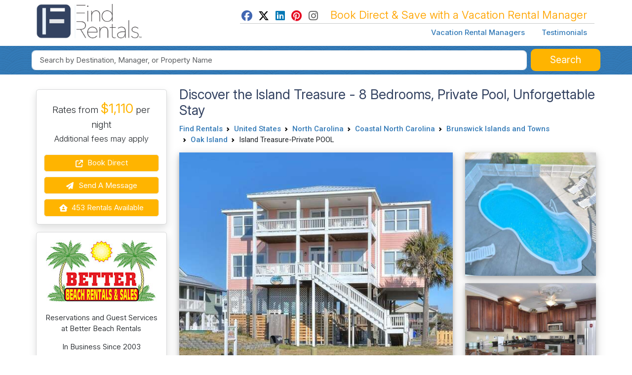

--- FILE ---
content_type: text/html; charset=UTF-8
request_url: https://www.findrentals.com/better-beach-and-sales/p145070
body_size: 31033
content:
<!DOCTYPE html>
<html lang="en">
	<head>
		<title>Island Treasure - Oak Island, NC - 8 Bedrooms - Sleeps 16 - Private Pool</title>
		<meta name="description" content="Escape to Oak Island, NC and indulge in a truly unforgettable vacation experience at the Island Treasure.">
		<meta name="viewport" content="width=device-width, initial-scale=1">
		<meta http-equiv="Content-Type" content="text/html; charset=UTF-8">
		<meta http-equiv="X-UA-Compatible" content="IE=edge">
		<meta name="csrf-token" content="OVuAd2mxivmSZQFhvK27Cfwlc6FRldSxu5iogKCj">
		<meta name="google-site-verification" content="wqGCp31RuDbbM-Q1uFxEMt2D3DSjTQZjG9ErTKKawAY">
		<link rel="canonical" href="https://www.findrentals.com/better-beach-and-sales/p145070">

			<meta name="robots" content="max-image-preview:large">
	<link rel="preload" fetchpriority="high" as="image" href="https://media01.findrentals.com/rentals/9664/145070/oak-island-home-treasure-private-pool-6e6a2654-medium.jpg" type="image/jpeg">
	<link rel="preload" fetchpriority="high" as="image" href="https://media01.findrentals.com/rentals/9664/145070/oak-island-home-treasure-private-pool-6e6a2654-thumb.jpg" type="image/jpeg">

	<meta property="fb:admins" content="607383265">
<meta property="fb:admins" content="100005519050022">
<meta property="fb:app_id" content="1156686157772306">
<meta property="og:type" content="place">
<meta property="og:title" content="Island Treasure - Oak Island, NC - 8 Bedrooms - Sleeps 16 - Private Pool">
<meta property="og:description" content="Escape to Oak Island, NC and indulge in a truly unforgettable vacation experience at the Island Treasure.">
<meta property="og:url" content="https://www.findrentals.com/better-beach-and-sales/p145070">
<meta property="og:image" content="https://media01.findrentals.com/rentals/9664/145070/oak-island-home-treasure-private-pool-6e6a2654-medium.jpg">
<meta property="og:site_name" content="FindRentals.com">
    <meta property="place:location:latitude"  content="33.912068">
    <meta property="place:location:longitude" content="-78.128197">
<meta name="twitter:card" content="summary">
<meta name="twitter:site" content="@findrentals">
<meta name="twitter:title" content="Island Treasure - Oak Island, NC - 8 Bedrooms - Sleeps 16 - Private Pool">
<meta name="twitter:description" content="Escape to Oak Island, NC and indulge in a truly unforgettable vacation experience at the Island Treasure.">
<meta name="twitter:image" content="https://media01.findrentals.com/rentals/9664/145070/oak-island-home-treasure-private-pool-6e6a2654-medium.jpg">

    <script type="application/ld+json">{"@id":"https://www.findrentals.com/better-beach-and-sales/p145070#vacation-rental","url":"https://www.findrentals.com/better-beach-and-sales/p145070","name":"Island Treasure-Private POOL","@type":"VacationRental","brand":{"@id":"kg:/g/1tc_0cmt","url":"https://www.findrentals.com/vacation-rental-manager/better-beach-and-sales/m9664","name":"Better Beach Rentals and Sales","@type":"TravelAgency","address":{"@type":"PostalAddress","postalCode":"28465","addressRegion":"NC","streetAddress":"8601 East Oak Island Drive","addressCountry":"US","addressLocality":"Oak Island"}},"image":["https://media01.findrentals.com/rentals/9664/145070/oak-island-home-treasure-private-pool-6e6a2654-medium.jpg","https://media01.findrentals.com/rentals/9664/145070/oak-island-home-treasure-private-pool-49e9e256-medium.jpg","https://media01.findrentals.com/rentals/9664/145070/oak-island-home-treasure-private-pool-6c3bca81-medium.jpg","https://media01.findrentals.com/rentals/9664/145070/oak-island-home-treasure-private-pool-a47f1728-medium.jpg","https://media01.findrentals.com/rentals/9664/145070/oak-island-home-treasure-private-pool-7ca027a1-medium.jpg","https://media01.findrentals.com/rentals/9664/145070/oak-island-home-treasure-private-pool-4d8a6e13-medium.jpg","https://media01.findrentals.com/rentals/9664/145070/oak-island-home-treasure-private-pool-038c54b3-medium.jpg","https://media01.findrentals.com/rentals/9664/145070/oak-island-home-treasure-private-pool-821e0e94-medium.jpg","https://media01.findrentals.com/rentals/9664/145070/oak-island-home-treasure-private-pool-8a3c775e-medium.jpg","https://media01.findrentals.com/rentals/9664/145070/oak-island-home-treasure-private-pool-e03e5891-medium.jpg","https://media01.findrentals.com/rentals/9664/145070/oak-island-home-treasure-private-pool-5f91171d-medium.jpg","https://media01.findrentals.com/rentals/9664/145070/oak-island-home-treasure-private-pool-fe05d12c-medium.jpg"],"offers":{"url":"https://www.betterbeachrentals.com/oak-island-vacation-rentals/island-treasure","@type":"Offer","price":1110,"availability":"https://schema.org/InStock","priceCurrency":"USD"},"sameAs":["https://www.betterbeachrentals.com/oak-island-vacation-rentals/island-treasure"],"address":{"@type":"PostalAddress","postalCode":"28465","addressRegion":"NC","streetAddress":"3224 East Beach Drive","addressCountry":"United States","addressLocality":"Oak Island"},"@context":"https://schema.org","latitude":33.91207,"longitude":-78.1282,"identifier":"145070","description":"Experience the ultimate vacation at Island Treasure, a stunning 8-bedroom rental in Oak Island, NC. Dive into the private pool, savor the comforts of air conditioning and modern appliances, and explore exciting activities like sailing, wind...","contactPoint":{"@type":"ContactPoint","email":"kim@betterbeachrentals.com","telephone":"910-278-1147"},"containsPlace":{"bed":{"@type":"BedDetails","typeOfBed":"8 Bedrooms","numberOfBeds":8},"@type":"Accommodation","occupancy":{"@type":"QuantitativeValue","value":16},"additionalType":"EntirePlace","amenityFeature":[{"name":"ovenStove","@type":"LocationFeatureSpecification","value":true},{"name":"ac","@type":"LocationFeatureSpecification","value":true},{"name":"tv","@type":"LocationFeatureSpecification","value":true},{"name":"microwave","@type":"LocationFeatureSpecification","value":true},{"name":"outdoorGrill","@type":"LocationFeatureSpecification","value":true},{"name":"childFriendly","@type":"LocationFeatureSpecification","value":true}],"numberOfBedrooms":8,"numberOfBathroomsTotal":5},"additionalType":"HolidayVillageRental","mainEntityOfPage":"https://www.findrentals.com/better-beach-and-sales/p145070"}</script>

					<meta name="robots" content="index, follow">
		
		<link href="https://www.findrentals.com/favicon.ico" rel="shortcut icon">
        <link href="/css/vendor.css?id=59c4340ea7d4f1bed34e5a1963485d77" rel="stylesheet">
        <link href="/css/web.css?id=7b35292dff4c2aacc7f3b2aeee7ed2ce" rel="stylesheet">

		
		
	    <script src="https://www.google.com/recaptcha/api.js?render=6LebuuEUAAAAAEOsOblXtqfzqA6_DcSKjd_Nft1p&badge=inline"></script>

					<script>
	function initMap() {
	    const mapOptions = {
            center: { lat: 33.912068, lng: -78.128197 },
            zoom: 10,
        	mapTypeControl: true,
            zoomControl: true,
            streetViewControl: false,
		};

        const mapElement = document.getElementById("googleMap");
        const map = new google.maps.Map(mapElement, mapOptions);

        // Add a marker
        const marker = new google.maps.Marker({
            position: { lat: 33.912068, lng: -78.128197 },
            map: map,
            title: "Island Treasure-Private POOL"
        });
    }
</script>
		</head>
	<body>
        <noscript><iframe src="//www.googletagmanager.com/ns.html?id=GTM-WM8WXL" height="0" width="0" style="display:none;visibility:hidden"></iframe></noscript>
	<script>
		(function(w,d,s,l,i){w[l]=w[l]||[];w[l].push({'gtm.start':
		new Date().getTime(),event:'gtm.js'});var f=d.getElementsByTagName(s)[0],
		j=d.createElement(s),dl=l!='dataLayer'?'&l='+l:'';j.async=true;j.src='//www.googletagmanager.com/gtm.js?id='+i+dl;f.parentNode.insertBefore(j,f);
		})(window,document,'script','dataLayer','GTM-WM8WXL');
	</script>


		<!-- START TEMPLATE HEADER -->
		<header>
			<div class="tpl_header_container">
				<div class="tpl_header_container container">
					<div class="d-flex">
						<div class="pe-2 pb-3 pt-2 me-md-auto">
							<a href="https://www.findrentals.com">
				                <picture>
				                    <source srcset="https://www.findrentals.com/images/fr-interior-logo-icon.jpg" media="(min-width: 992px)" type="image/jpeg" width="250">
				                    <img src="https://www.findrentals.com/images/fr-interior-logo-icon.jpg" alt="FR Cabin Accommodations" width="225">
				                </picture>
							</a>
						</div>

						<div class="d-lg-none flex-grow-1 text-end pt-4">
							<button id="mobileSelectionSearch" class="btn btn-fr"><i class="fa fa-fw fa-lg fa-search"></i></button>

							<div class="d-inline dropleft">
								<button class="btn btn-default" type="button" id="menuDropdown" aria-haspopup="true" data-bs-toggle="dropdown" aria-expanded="false"><i class="fa fa-fw fa-2x fa-bars"></i></button>
								<div class="dropdown-menu" aria-labelledby="menuDropdown">
									<a href="https://www.findrentals.com/vacation-rental-managers" class="dropdown-item ah4 px-4 py-2">Vacation Rental Managers</a>
									<a href="https://www.findrentals.com/testimonials" class="dropdown-item ah4 px-4 py-2">Testimonials</a>
									<a href="https://manage.findrentals.com/login" class="dropdown-item ah4 px-4 py-2">Manager Login</a>
								</div>
							</div>
						</div>

						<div class="d-none d-lg-block justify-content-end p-1">
							<div class="tpl_bookdirect_msg">
								<a href="https://www.facebook.com/FindRentals" target="_blank"><i class="fab fa-fw fa-facebook" style="color: #4267B2;"></i></a>
								<a href="https://www.twitter.com/FINDRENTALS" target="_blank"><i class="fab fa-fw fa-x-twitter" style="color: #000;"></i></a>
								<a href="https://www.linkedin.com/company/find-rentals-com-inc/" target="_blank"><i class="fab fa-fw fa-linkedin" style="color: #0077B5;"></i></a>
								<a href="https://www.pinterest.com/findrentals/" target="_blank"><i class="fab fa-fw fa-pinterest" style="color:#E60822;"></i></a>
								<a href="https://www.instagram.com/find_rentals/" target="_blank"><i class="fab fa-fw fa-instagram me-3" style="color:#666;"></i></a>
								Book Direct & Save with a Vacation Rental Manager
							</div>
							<hr class="my-0">
							<div class="tpl_toplinks_links pt-2">
								<a href="https://www.findrentals.com/vacation-rental-managers">Vacation Rental Managers</a>
								<a href="https://www.findrentals.com/testimonials">Testimonials</a>
							</div>
						</div>
					</div>
				</div>

	    		<div class="tpl_container_search d-none d-lg-block">
					<div id="searchContainerForm" class="container p-1 d-none d-md-block mb-3">
													<form method="GET" action="https://www.findrentals.com/search" accept-charset="UTF-8" id="searchForm" class="" role="search" autocomplete="off">
<input type="hidden" id="locationId" name="locationId" value="">
<input type="hidden" id="typeId" name="typeId" value="1">
<input type="hidden" id="num_guests" name="num_guests" value="">
<input type="hidden" id="searchAdultsInput" name="searchAdultsInput" value="">
<input type="hidden" id="searchChildrenInput" name="searchChildrenInput" value="">

<div class="homepg_search_box">
	<div class="homepg_search_form">
		<div class="homepg_search_input_search w-100 pe-2">
			<input id="search-suggest" class="tt-input form-control form-control-lg" type="text" name="search" placeholder="Search by Destination, Manager, or Property Name" value="">
		</div>

		<div class="homepg_search_input_search_button">
			<button id="searchButton" type="submit" class="inside-search-button">
				<span id="searchButtonText">Search</span>
				<span id="searchButtonSearching" class="d-none"><i class="fas fa-fw fa-lg fa-spinner"></i></span>
			</button>
		</div>
	</div>
</div>
</form>
											</div>
				</div>

							        <div id="mobileHeaderContainer" class="tpl_mobile_header_container d-none"></div>
							</div>
		</header>

		<!-- END TEMPLATE HEADER -->

		<main>
			
			
			<div class="container mb-3">
				
<form style="margin:0;">
	<input type="hidden" id="lb-title-desc" value="Island Treasure-Private POOL">
	<input type="hidden" id="lb-title2-desc" value="Experience the ultimate vacation at Island Treasure, a stunning 8-bedroom rental in Oak Island, NC....">
	<input type="hidden" id="lb-title3-desc" value="8 Bedrooms &amp;bull; 5 Full Bathrooms &amp;bull; Sleeps 16">
</form>


<div class="vr-content">
	<div class="row">
		<div id="stickyContainer2" class="d-none d-md-block col-md-3 order-last order-md-first">
			<div id="sticky-nav-reservations-placeholder"></div>
			<div id="sticky-nav-reservations">
				<div class="row mt-3">
	<div class="col-sm-6 order-last order-md-first col-md-12">
		<div class="card mb-3 shadow">
			<div class="card-body">
									<div id="sidebarHeadingDatesAvailable" class="font-roboto text-center pb-1" style="display:hidden;"></div>
				
									<div id="sidebarHeadingRates" class="lead text-center pb-2">
									            	Rates from
		                		                            <meta itemprop="priceRange" content="$1,110">
			                	<span class="fs-3 fr-orange"><strong>$1,110</strong></span> per night
		                				                <br>
							<small>Additional fees may apply</small>
						
					</div>
				
				

									<a href="https://www.findrentals.com/out/5/145070" class="btn btn-booknow aw-booknow-click protected-link" rel="nofollow" data-action-type="clicks_booknow"><i class="fa fa-fw fa-external-link me-1"></i> Book Direct</a>
				
				<button type="button" class="btn btn-booknow" data-bs-toggle="modal" data-bs-target="#emailInquiryModal"><i class="fa fa-fw fa-paper-plane me-1"></i> Send a Message</button>

		        			        <a href="https://www.findrentals.com/vacation-rental-manager/better-beach-and-sales/m9664/rentals" class="btn btn-booknow"><i class="fa fa-fw fa-house-user me-1"></i> 453 Rentals Available</a>
		        
			</div>
		</div>
	</div>
	<div class="col-sm-6 order-first order-md-last col-md-12">
		<div class="card shadow">
			<div class="card-body">
						    		<div class="text-center mb-4">
			    		<a href="https://www.findrentals.com/vacation-rental-manager/better-beach-and-sales/m9664">
			        		<img class="img-fluid" alt="Better Beach And Sales" style="margin: 0 auto;" src="https://www.findrentals.com/vacations/rental-managers/9664/924/better-beach-rentals-logo.png">
			    		</a>
		    		</div>
								<div class="font-size-18 text-center">Reservations and Guest Services at Better Beach Rentals</div>
	<p class="text-center mt-3">
	    In Business Since 2003
	</p>

<hr class="my-2">
	<div class="text-center">
				    <meta itemprop="telephone" content="910-278-1147">
			<span class="phone_track aw-phone-click" data-id="145070" data-type="6" data-phone="910-278-1147"><i class="fa fa-fw fa-phone"></i> Daytime Phone Number</span>
			<br>
							<span class="phone_track aw-phone-click" data-id="145070" data-type="6" data-phone="910-278-1147"><i class="fa fa-fw fa-phone"></i> Evening Phone Number</span>
			<br>
					</div>

	<div class="mt-2 text-center">
		Reference this Property as:
		<p>
			<strong>
				Property #<span itemprop="identifier">145070</span>
				<br>
				Island Treasure-Private POOL
			</strong>
		</p>
	</div>
			</div>
		</div>
	</div>
</div>

<script>
	window.addEventListener("load", function() {
		var daContainer = $('#sidebarHeadingDatesAvailable');
		var ratesContainer = $('#sidebarHeadingRates');
		var availabilityContainer = $('#availabilitySearchContainer');
		var availabilitySearchAgain = $('#availabilitySearchAgain');
		var availabilityContainer = $('#availabilitySearchContainer');
		var availabilitySearchAgain = $('#availabilitySearchAgain');
		var spinner = '<div style="margin:20px 0;"><i class="fa fa-fw fa-sync fa-3x fa-spin fr-blue"></i></div>';

		$('#checkAvailabilityButton').click(function() {
			var checkin = $('#searchCheckinDateInline').val()
			var checkout = $('#searchCheckoutDateInline').val()
			ratesContainer.hide();
			daContainer.html(spinner);
			setSidebarHeadingRates(checkin, checkout, false);
		});

		function setSidebarHeadingRates(checkin, checkout, init) {
			$.post('https://www.findrentals.com/availability-search', { _token: 'OVuAd2mxivmSZQFhvK27Cfwlc6FRldSxu5iogKCj', property: 145070, start: checkin, end: checkout }, function(data) {
				result = JSON.parse(data);

				var strError = '<div id="sidebarDatesAvailableText" class="font-size-20" style="color:red; background-color:#fcfbff;">Can\'t Find Those Dates</div>Please try your search again.<br>';

				if (!result.success) {
					daContainer.html(strError);
					ratesContainer.show();
					ratesContainer.html(strBlank);
				}
				else {
					var oneDay = 24*60*60*1000; // hours*minutes*seconds*milliseconds
					var firstDate = new Date(checkin);
					var secondDate = new Date(checkout);
					var diffDays = Math.round(Math.abs((firstDate.getTime() - secondDate.getTime())/(oneDay)));
					var totalRate = parseFloat(result.rate.replace(/,/g, ''));

					if (result.rate_range == 'night')
						totalRate = totalRate * diffDays;
					else if (result.rate_range == 'week')
						totalRate = totalRate * (diffDays/7);
					else if (result.rate_range == 'month')
						totalRate = totalRate * (diffDays/30);

					var strBlank = '<span class="fs-3">&nbsp;</span>';
					var strMinStay = '<div id="sidebarDatesAvailableText" class="font-size-20 p-1" style="color:#fff; background-color:#ea4335;">3 Night Minimum Stay</div>';
					var strAvailable = '<div id="sidebarDatesAvailableText" class="font-size-20 p-1 mb-2" style="color:#fff; background-color:#337ab7;">Your Dates are Available</div><span>' + checkin + ' - ' + checkout + '</span><br>';
					var strUnavailable = '<div id="sidebarDatesAvailableText" class="font-size-20 p-1" style="color:#fff; background-color:#ea4335;">Your Dates are Not Available</div>See <a href="#rates-and-availability" class="btn-nav-scroll">Rates and Availability</a><br>';
					var strRentalCost = '<hr class="my-2">Approximate Rental Cost<br><span class="fs-3 fr-orange">$' + totalRate.toLocaleString() + '</span><br>' + diffDays + ' days in Oak Island<br><hr class="my-2"><small>Note: The final price may include taxes, insurance, cleaning, or other fees.</small>';	
					var strRatesFrom = 'Rates from <span class="fs-3 fr-orange"><strong>$' + result.rate + '</strong></span> per ' + result.rate_range;

					if ((diffDays+1) < 3) {
						daContainer.html(strMinStay);
						ratesContainer.show();
						ratesContainer.html(strRatesFrom);
					}
					else if (result.is_available) {
						if (init) {
							ratesContainer.html(strRatesFrom);
						}
						else {
							daContainer.html(strAvailable);
							ratesContainer.show();
							//ratesContainer.html('Rates from <span class="fs-3 fr-orange">$' + result.rate + '</span> per ' + result.rate_range);			
							ratesContainer.html(strRentalCost);
							availabilityContainer.hide();
							availabilitySearchAgain.show();
						}
					}
					else {
						daContainer.html(strUnavailable);
						ratesContainer.show();
						ratesContainer.html(strRatesFrom);
					}
				}
			});
		}

		$('#availabilitySearchAgain').click(function() {
			availabilitySearchAgain.hide();
			availabilityContainer.show();
		});
	});
</script>
			</div>
		</div>
		<div class="col-md-9 order-first order-md-last">
			<h1 id="Island_Treasure_Oak_Island_North_Carolina" class="d-none d-sm-block my-0">
				Discover the Island Treasure - 8 Bedrooms, Private Pool, Unforgettable Stay
			</h1>

			<div class="d-none d-md-block mb-2">
				<nav aria-label="breadcrumb">
        <ol class="breadcrumb">
            
                                    <li class="breadcrumb-item"><a href="https://www.findrentals.com">Find Rentals</a></li>
                
            
                                    <li class="breadcrumb-item"><a href="https://www.findrentals.com/vacation-rentals/north-america/united-states/l1905613">United States</a></li>
                
            
                                    <li class="breadcrumb-item"><a href="https://www.findrentals.com/vacation-rentals/united-states/north-carolina/l1971430">North Carolina</a></li>
                
            
                                    <li class="breadcrumb-item"><a href="https://www.findrentals.com/vacation-rentals/north-carolina/coastal-north-carolina/l2128889">Coastal North Carolina</a></li>
                
            
                                    <li class="breadcrumb-item"><a href="https://www.findrentals.com/vacation-rentals/coastal-north-carolina/brunswick-islands-and-towns/l1973232">Brunswick Islands and Towns</a></li>
                
            
                                    <li class="breadcrumb-item"><a href="https://www.findrentals.com/vacation-rentals/brunswick-islands-and-towns/oak-island/l2129741">Oak Island</a></li>
                
            
                                    <li class="breadcrumb-item active" aria-current="page">Island Treasure-Private POOL</li>
                
                    </ol>
    </nav>

			</div>

						    <div class="d-md-none">
			        <ol class="breadcrumb">
			            <li>&laquo; <a href="https://www.findrentals.com/vacation-rentals/brunswick-islands-and-towns/oak-island/l2129741">Oak Island North Carolina Rentals</a></li>
					</ol>
			    </div>
			
							<script type="application/ld+json">{"@context":"http:\/\/schema.org","@type":"BreadcrumbList","itemListElement":[{"@type":"ListItem","position":1,"item":{"@id":"https:\/\/www.findrentals.com\/vacation-rentals\/north-america\/united-states\/l1905613","name":"United States","image":""}},{"@type":"ListItem","position":2,"item":{"@id":"https:\/\/www.findrentals.com\/vacation-rentals\/united-states\/north-carolina\/l1971430","name":"North Carolina","image":""}},{"@type":"ListItem","position":3,"item":{"@id":"https:\/\/www.findrentals.com\/vacation-rentals\/north-carolina\/coastal-north-carolina\/l2128889","name":"Coastal North Carolina","image":""}},{"@type":"ListItem","position":4,"item":{"@id":"https:\/\/www.findrentals.com\/vacation-rentals\/coastal-north-carolina\/brunswick-islands-and-towns\/l1973232","name":"Brunswick Islands and Towns","image":""}},{"@type":"ListItem","position":5,"item":{"@id":"https:\/\/www.findrentals.com\/vacation-rentals\/brunswick-islands-and-towns\/oak-island\/l2129741","name":"Oak Island","image":""}}]}</script>
			
			
						    
			    <div class="row">
			        
			        <div class="col-12 d-sm-none">
			            			            <div class="text-center" itemscope itemtype="http://schema.org/ImageObject">
			                <figure data-index="0">
			                    <meta itemprop="contentUrl" content="https://media01.findrentals.com/rentals/9664/145070/oak-island-home-treasure-private-pool-6e6a2654-medium.jpg">
			                    <meta itemprop="representativeOfPage" content="true">
			                    			                        <meta itemprop="caption" content="Island Treasure">
			                    
			                    			                        <img
			                            src="https://media01.findrentals.com/rentals/9664/145070/oak-island-home-treasure-private-pool-6e6a2654-thumb.jpg"
			                            class="img-fluid box-shadow"
			                            loading="eager"
			                            fetchpriority="high"
			                            decoding="async"
			                            data-bs-toggle="modal"
			                            data-bs-target="#browseImagesModal"
			                            style="width: 100%; height: 250px; object-fit: cover; cursor: pointer;"
			                            alt="Island Treasure"
			                            title="Island Treasure"
			                        >
			                    			                </figure>
			            </div>
			        </div>

			        
			        <div class="col-12 col-sm-8 d-none d-sm-block">
			            			            <div class="text-center" itemscope itemtype="http://schema.org/ImageObject">
			                <figure data-index="0">
			                    <meta itemprop="contentUrl" content="https://media01.findrentals.com/rentals/9664/145070/oak-island-home-treasure-private-pool-6e6a2654-medium.jpg">
			                    <meta itemprop="representativeOfPage" content="true">
			                    			                        <meta itemprop="caption" content="Island Treasure">
			                    
			                    			                        <img
			                            src="https://media01.findrentals.com/rentals/9664/145070/oak-island-home-treasure-private-pool-6e6a2654-medium.jpg"
			                            class="img-fluid box-shadow"
			                            loading="eager"
			                            fetchpriority="high"
			                            decoding="async"
			                            data-bs-toggle="modal"
			                            data-bs-target="#browseImagesModal"
			                            style="width: 100%; height: 516px; object-fit: cover; cursor: pointer;"
			                            alt="Island Treasure"
			                            title="Island Treasure"
			                        >
			                    			                </figure>
			            </div>
			        </div>

			        
			        <div class="col-sm-4 d-none d-sm-block">

			            			                			                <div class="text-center" itemscope itemtype="http://schema.org/ImageObject">
			                    <figure data-index="1">
			                        <meta itemprop="contentUrl" content="https://media01.findrentals.com/rentals/9664/145070/oak-island-home-treasure-private-pool-49e9e256-medium.jpg">
			                        <meta itemprop="representativeOfPage" content="true">
			                        			                            <meta itemprop="caption" content="Island Treasure 11">
			                        
			                        			                            <img
			                                src="https://media01.findrentals.com/rentals/9664/145070/oak-island-home-treasure-private-pool-49e9e256-medium.jpg"
			                                class="img-fluid box-shadow"
			                                loading="lazy"
			                                decoding="async"
			                                data-bs-toggle="modal"
			                                data-bs-target="#browseImagesModal"
			                                style="width: 100%; height: 250px; object-fit: cover; cursor: pointer;"
			                                alt="Island Treasure 11"
			                                title="Island Treasure 11"
			                            >
			                        			                    </figure>
			                </div>
			            
			            			                			                <div class="text-center" itemscope itemtype="http://schema.org/ImageObject">
			                    <figure data-index="2" style="position: relative;">
			                        <meta itemprop="contentUrl" content="https://media01.findrentals.com/rentals/9664/145070/oak-island-home-treasure-private-pool-6c3bca81-medium.jpg">
			                        <meta itemprop="representativeOfPage" content="true">
			                        			                            <meta itemprop="caption" content="Island Treasure 12">
			                        
			                        			                            <img
			                                src="https://media01.findrentals.com/rentals/9664/145070/oak-island-home-treasure-private-pool-6c3bca81-medium.jpg"
			                                class="img-fluid box-shadow"
			                                loading="lazy"
			                                decoding="async"
			                                data-bs-toggle="modal"
			                                data-bs-target="#browseImagesModal"
			                                style="width: 100%; height: 250px; object-fit: cover; cursor: pointer;"
			                                alt="Island Treasure 12"
			                                title="Island Treasure 12"
			                            >
			                        
			                        <div style="position: absolute; bottom: 10px; right: 10px;">
			                            			                                <button class="btn btn-sm btn-light"
			                                        style="border: 1px solid #000;"
			                                        data-bs-toggle="modal"
			                                        data-bs-target="#browseImagesModal">Show All Photos</button>
			                            			                        </div>
			                    </figure>
			                </div>
			            
			        </div>
			    </div>

			    <div class="modal fade" id="browseImagesModal" tabindex="-1" aria-labelledby="browseImagesModalLabel" aria-hidden="true">
	<div class="modal-dialog modal-fullscreen">
		<div class="modal-content">
			<div class="modal-header">
        		<h3 class="modal-title mx-auto text-center w-100">
					Island Treasure-Private POOL

											<br>
						<a href="https://www.findrentals.com/out/5/145070" target="_blank" class="btn btn-sm btn-success protected-link" data-action-type="clicks_calendar">Check Availability</a>
									</h3>

        		<button type="button" class="btn-close" data-bs-dismiss="modal" aria-label="Close"></button>
			</div>
			<div class="modal-body text-center mx-0 px-0">
				<div id="imageGallery" class="row mx-auto px-0" style="max-width: 800px;">
																							<div class="col-sm-12 text-center px-0" itemscope itemtype="http://schema.org/ImageObject">
								<meta itemprop="contentUrl" content="https://media01.findrentals.com/rentals/9664/145070/oak-island-home-treasure-private-pool-6e6a2654-medium.jpg">
								<meta itemprop="representativeOfPage" content="true">
																	<meta itemprop="caption" content="Island Treasure">
								
								<a href="https://media01.findrentals.com/rentals/9664/145070/oak-island-home-treasure-private-pool-6e6a2654-full.jpg" data-pswp-width="945" data-pswp-height="768" target="_blank">
									<img data-src="https://media01.findrentals.com/rentals/9664/145070/oak-island-home-treasure-private-pool-6e6a2654-full.jpg" class="p-2 img-fluid w-100 lazy" title="Island Treasure" alt="Island Treasure">
								</a>
							</div>
																															<div class="col-sm-6 text-center px-0 align-items-start" itemscope itemtype="http://schema.org/ImageObject">
								<meta itemprop="contentUrl" content="https://media01.findrentals.com/rentals/9664/145070/oak-island-home-treasure-private-pool-49e9e256-medium.jpg">
								<meta itemprop="representativeOfPage" content="true">
																	<meta itemprop="caption" content="Island Treasure 11">
								
								<a href="https://media01.findrentals.com/rentals/9664/145070/oak-island-home-treasure-private-pool-49e9e256-full.jpg" data-pswp-width="1024" data-pswp-height="683" target="_blank">
									<img data-src="https://media01.findrentals.com/rentals/9664/145070/oak-island-home-treasure-private-pool-49e9e256-medium.jpg" class="p-2 img-fluid lazy" title="Island Treasure 11" alt="Island Treasure 11">
								</a>
							</div>
																								<div class="col-sm-6 text-center px-0 align-items-start" itemscope itemtype="http://schema.org/ImageObject">
								<meta itemprop="contentUrl" content="https://media01.findrentals.com/rentals/9664/145070/oak-island-home-treasure-private-pool-6c3bca81-medium.jpg">
								<meta itemprop="representativeOfPage" content="true">
																	<meta itemprop="caption" content="Island Treasure 12">
								
								<a href="https://media01.findrentals.com/rentals/9664/145070/oak-island-home-treasure-private-pool-6c3bca81-full.jpg" data-pswp-width="1024" data-pswp-height="683" target="_blank">
									<img data-src="https://media01.findrentals.com/rentals/9664/145070/oak-island-home-treasure-private-pool-6c3bca81-medium.jpg" class="p-2 img-fluid lazy" title="Island Treasure 12" alt="Island Treasure 12">
								</a>
							</div>
																								<div class="col-sm-12 text-center px-0" itemscope itemtype="http://schema.org/ImageObject">
								<meta itemprop="contentUrl" content="https://media01.findrentals.com/rentals/9664/145070/oak-island-home-treasure-private-pool-a47f1728-medium.jpg">
								<meta itemprop="representativeOfPage" content="true">
																	<meta itemprop="caption" content="Island Treasure 7">
								
								<a href="https://media01.findrentals.com/rentals/9664/145070/oak-island-home-treasure-private-pool-a47f1728-full.jpg" data-pswp-width="1024" data-pswp-height="683" target="_blank">
									<img data-src="https://media01.findrentals.com/rentals/9664/145070/oak-island-home-treasure-private-pool-a47f1728-full.jpg" class="p-2 img-fluid w-100 lazy" title="Island Treasure 7" alt="Island Treasure 7">
								</a>
							</div>
																															<div class="col-sm-6 text-center px-0 align-items-start" itemscope itemtype="http://schema.org/ImageObject">
								<meta itemprop="contentUrl" content="https://media01.findrentals.com/rentals/9664/145070/oak-island-home-treasure-private-pool-7ca027a1-medium.jpg">
								<meta itemprop="representativeOfPage" content="true">
																	<meta itemprop="caption" content="Island Treasure 1">
								
								<a href="https://media01.findrentals.com/rentals/9664/145070/oak-island-home-treasure-private-pool-7ca027a1-full.jpg" data-pswp-width="1024" data-pswp-height="615" target="_blank">
									<img data-src="https://media01.findrentals.com/rentals/9664/145070/oak-island-home-treasure-private-pool-7ca027a1-medium.jpg" class="p-2 img-fluid lazy" title="Island Treasure 1" alt="Island Treasure 1">
								</a>
							</div>
																								<div class="col-sm-6 text-center px-0 align-items-start" itemscope itemtype="http://schema.org/ImageObject">
								<meta itemprop="contentUrl" content="https://media01.findrentals.com/rentals/9664/145070/oak-island-home-treasure-private-pool-4d8a6e13-medium.jpg">
								<meta itemprop="representativeOfPage" content="true">
																	<meta itemprop="caption" content="Island Treasure 2">
								
								<a href="https://media01.findrentals.com/rentals/9664/145070/oak-island-home-treasure-private-pool-4d8a6e13-full.jpg" data-pswp-width="1024" data-pswp-height="683" target="_blank">
									<img data-src="https://media01.findrentals.com/rentals/9664/145070/oak-island-home-treasure-private-pool-4d8a6e13-medium.jpg" class="p-2 img-fluid lazy" title="Island Treasure 2" alt="Island Treasure 2">
								</a>
							</div>
																								<div class="col-sm-12 text-center px-0" itemscope itemtype="http://schema.org/ImageObject">
								<meta itemprop="contentUrl" content="https://media01.findrentals.com/rentals/9664/145070/oak-island-home-treasure-private-pool-038c54b3-medium.jpg">
								<meta itemprop="representativeOfPage" content="true">
																	<meta itemprop="caption" content="Island Treasure 3">
								
								<a href="https://media01.findrentals.com/rentals/9664/145070/oak-island-home-treasure-private-pool-038c54b3-full.jpg" data-pswp-width="1024" data-pswp-height="683" target="_blank">
									<img data-src="https://media01.findrentals.com/rentals/9664/145070/oak-island-home-treasure-private-pool-038c54b3-full.jpg" class="p-2 img-fluid w-100 lazy" title="Island Treasure 3" alt="Island Treasure 3">
								</a>
							</div>
																															<div class="col-sm-6 text-center px-0 align-items-start" itemscope itemtype="http://schema.org/ImageObject">
								<meta itemprop="contentUrl" content="https://media01.findrentals.com/rentals/9664/145070/oak-island-home-treasure-private-pool-821e0e94-medium.jpg">
								<meta itemprop="representativeOfPage" content="true">
																	<meta itemprop="caption" content="Island Treasure 4">
								
								<a href="https://media01.findrentals.com/rentals/9664/145070/oak-island-home-treasure-private-pool-821e0e94-full.jpg" data-pswp-width="1024" data-pswp-height="683" target="_blank">
									<img data-src="https://media01.findrentals.com/rentals/9664/145070/oak-island-home-treasure-private-pool-821e0e94-medium.jpg" class="p-2 img-fluid lazy" title="Island Treasure 4" alt="Island Treasure 4">
								</a>
							</div>
																								<div class="col-sm-6 text-center px-0 align-items-start" itemscope itemtype="http://schema.org/ImageObject">
								<meta itemprop="contentUrl" content="https://media01.findrentals.com/rentals/9664/145070/oak-island-home-treasure-private-pool-8a3c775e-medium.jpg">
								<meta itemprop="representativeOfPage" content="true">
																	<meta itemprop="caption" content="Island Treasure 5">
								
								<a href="https://media01.findrentals.com/rentals/9664/145070/oak-island-home-treasure-private-pool-8a3c775e-full.jpg" data-pswp-width="1024" data-pswp-height="683" target="_blank">
									<img data-src="https://media01.findrentals.com/rentals/9664/145070/oak-island-home-treasure-private-pool-8a3c775e-medium.jpg" class="p-2 img-fluid lazy" title="Island Treasure 5" alt="Island Treasure 5">
								</a>
							</div>
																								<div class="col-sm-12 text-center px-0" itemscope itemtype="http://schema.org/ImageObject">
								<meta itemprop="contentUrl" content="https://media01.findrentals.com/rentals/9664/145070/oak-island-home-treasure-private-pool-e03e5891-medium.jpg">
								<meta itemprop="representativeOfPage" content="true">
																	<meta itemprop="caption" content="Island Treasure 6">
								
								<a href="https://media01.findrentals.com/rentals/9664/145070/oak-island-home-treasure-private-pool-e03e5891-full.jpg" data-pswp-width="1024" data-pswp-height="683" target="_blank">
									<img data-src="https://media01.findrentals.com/rentals/9664/145070/oak-island-home-treasure-private-pool-e03e5891-full.jpg" class="p-2 img-fluid w-100 lazy" title="Island Treasure 6" alt="Island Treasure 6">
								</a>
							</div>
																															<div class="col-sm-6 text-center px-0 align-items-start" itemscope itemtype="http://schema.org/ImageObject">
								<meta itemprop="contentUrl" content="https://media01.findrentals.com/rentals/9664/145070/oak-island-home-treasure-private-pool-5f91171d-medium.jpg">
								<meta itemprop="representativeOfPage" content="true">
																	<meta itemprop="caption" content="Island Treasure 8">
								
								<a href="https://media01.findrentals.com/rentals/9664/145070/oak-island-home-treasure-private-pool-5f91171d-full.jpg" data-pswp-width="1024" data-pswp-height="683" target="_blank">
									<img data-src="https://media01.findrentals.com/rentals/9664/145070/oak-island-home-treasure-private-pool-5f91171d-medium.jpg" class="p-2 img-fluid lazy" title="Island Treasure 8" alt="Island Treasure 8">
								</a>
							</div>
																								<div class="col-sm-6 text-center px-0 align-items-start" itemscope itemtype="http://schema.org/ImageObject">
								<meta itemprop="contentUrl" content="https://media01.findrentals.com/rentals/9664/145070/oak-island-home-treasure-private-pool-fe05d12c-medium.jpg">
								<meta itemprop="representativeOfPage" content="true">
																	<meta itemprop="caption" content="Island Treasure 9">
								
								<a href="https://media01.findrentals.com/rentals/9664/145070/oak-island-home-treasure-private-pool-fe05d12c-full.jpg" data-pswp-width="1024" data-pswp-height="683" target="_blank">
									<img data-src="https://media01.findrentals.com/rentals/9664/145070/oak-island-home-treasure-private-pool-fe05d12c-medium.jpg" class="p-2 img-fluid lazy" title="Island Treasure 9" alt="Island Treasure 9">
								</a>
							</div>
																								<div class="col-sm-12 text-center px-0" itemscope itemtype="http://schema.org/ImageObject">
								<meta itemprop="contentUrl" content="https://media01.findrentals.com/rentals/9664/145070/oak-island-home-treasure-private-pool-f1df830d-medium.jpg">
								<meta itemprop="representativeOfPage" content="true">
																	<meta itemprop="caption" content="Island Treasure 10">
								
								<a href="https://media01.findrentals.com/rentals/9664/145070/oak-island-home-treasure-private-pool-f1df830d-full.jpg" data-pswp-width="1024" data-pswp-height="683" target="_blank">
									<img data-src="https://media01.findrentals.com/rentals/9664/145070/oak-island-home-treasure-private-pool-f1df830d-full.jpg" class="p-2 img-fluid w-100 lazy" title="Island Treasure 10" alt="Island Treasure 10">
								</a>
							</div>
																															<div class="col-sm-6 text-center px-0 align-items-start" itemscope itemtype="http://schema.org/ImageObject">
								<meta itemprop="contentUrl" content="https://media01.findrentals.com/rentals/9664/145070/oak-island-home-treasure-private-pool-8b33025e-medium.jpg">
								<meta itemprop="representativeOfPage" content="true">
																	<meta itemprop="caption" content="Island Treasure 13">
								
								<a href="https://media01.findrentals.com/rentals/9664/145070/oak-island-home-treasure-private-pool-8b33025e-full.jpg" data-pswp-width="1024" data-pswp-height="683" target="_blank">
									<img data-src="https://media01.findrentals.com/rentals/9664/145070/oak-island-home-treasure-private-pool-8b33025e-medium.jpg" class="p-2 img-fluid lazy" title="Island Treasure 13" alt="Island Treasure 13">
								</a>
							</div>
																								<div class="col-sm-6 text-center px-0 align-items-start" itemscope itemtype="http://schema.org/ImageObject">
								<meta itemprop="contentUrl" content="https://media01.findrentals.com/rentals/9664/145070/oak-island-home-treasure-private-pool-d655c797-medium.jpg">
								<meta itemprop="representativeOfPage" content="true">
																	<meta itemprop="caption" content="Island Treasure 14">
								
								<a href="https://media01.findrentals.com/rentals/9664/145070/oak-island-home-treasure-private-pool-d655c797-full.jpg" data-pswp-width="1024" data-pswp-height="683" target="_blank">
									<img data-src="https://media01.findrentals.com/rentals/9664/145070/oak-island-home-treasure-private-pool-d655c797-medium.jpg" class="p-2 img-fluid lazy" title="Island Treasure 14" alt="Island Treasure 14">
								</a>
							</div>
																								<div class="col-sm-12 text-center px-0" itemscope itemtype="http://schema.org/ImageObject">
								<meta itemprop="contentUrl" content="https://media01.findrentals.com/rentals/9664/145070/oak-island-home-treasure-private-pool-469d0a04-medium.jpg">
								<meta itemprop="representativeOfPage" content="true">
																	<meta itemprop="caption" content="Island Treasure 15">
								
								<a href="https://media01.findrentals.com/rentals/9664/145070/oak-island-home-treasure-private-pool-469d0a04-full.jpg" data-pswp-width="1024" data-pswp-height="683" target="_blank">
									<img data-src="https://media01.findrentals.com/rentals/9664/145070/oak-island-home-treasure-private-pool-469d0a04-full.jpg" class="p-2 img-fluid w-100 lazy" title="Island Treasure 15" alt="Island Treasure 15">
								</a>
							</div>
																															<div class="col-sm-6 text-center px-0 align-items-start" itemscope itemtype="http://schema.org/ImageObject">
								<meta itemprop="contentUrl" content="https://media01.findrentals.com/rentals/9664/145070/oak-island-home-treasure-private-pool-f75155b7-medium.jpg">
								<meta itemprop="representativeOfPage" content="true">
																	<meta itemprop="caption" content="Island Treasure 16">
								
								<a href="https://media01.findrentals.com/rentals/9664/145070/oak-island-home-treasure-private-pool-f75155b7-full.jpg" data-pswp-width="1024" data-pswp-height="683" target="_blank">
									<img data-src="https://media01.findrentals.com/rentals/9664/145070/oak-island-home-treasure-private-pool-f75155b7-medium.jpg" class="p-2 img-fluid lazy" title="Island Treasure 16" alt="Island Treasure 16">
								</a>
							</div>
																								<div class="col-sm-6 text-center px-0 align-items-start" itemscope itemtype="http://schema.org/ImageObject">
								<meta itemprop="contentUrl" content="https://media01.findrentals.com/rentals/9664/145070/oak-island-home-treasure-private-pool-b57c1621-medium.jpg">
								<meta itemprop="representativeOfPage" content="true">
																	<meta itemprop="caption" content="Island Treasure 17">
								
								<a href="https://media01.findrentals.com/rentals/9664/145070/oak-island-home-treasure-private-pool-b57c1621-full.jpg" data-pswp-width="1024" data-pswp-height="683" target="_blank">
									<img data-src="https://media01.findrentals.com/rentals/9664/145070/oak-island-home-treasure-private-pool-b57c1621-medium.jpg" class="p-2 img-fluid lazy" title="Island Treasure 17" alt="Island Treasure 17">
								</a>
							</div>
																								<div class="col-sm-12 text-center px-0" itemscope itemtype="http://schema.org/ImageObject">
								<meta itemprop="contentUrl" content="https://media01.findrentals.com/rentals/9664/145070/oak-island-home-treasure-private-pool-dbc66980-medium.jpg">
								<meta itemprop="representativeOfPage" content="true">
																	<meta itemprop="caption" content="Island Treasure 18">
								
								<a href="https://media01.findrentals.com/rentals/9664/145070/oak-island-home-treasure-private-pool-dbc66980-full.jpg" data-pswp-width="1024" data-pswp-height="683" target="_blank">
									<img data-src="https://media01.findrentals.com/rentals/9664/145070/oak-island-home-treasure-private-pool-dbc66980-full.jpg" class="p-2 img-fluid w-100 lazy" title="Island Treasure 18" alt="Island Treasure 18">
								</a>
							</div>
																															<div class="col-sm-6 text-center px-0 align-items-start" itemscope itemtype="http://schema.org/ImageObject">
								<meta itemprop="contentUrl" content="https://media01.findrentals.com/rentals/9664/145070/oak-island-home-treasure-private-pool-c2c801a1-medium.jpg">
								<meta itemprop="representativeOfPage" content="true">
																	<meta itemprop="caption" content="Island Treasure 19">
								
								<a href="https://media01.findrentals.com/rentals/9664/145070/oak-island-home-treasure-private-pool-c2c801a1-full.jpg" data-pswp-width="1024" data-pswp-height="683" target="_blank">
									<img data-src="https://media01.findrentals.com/rentals/9664/145070/oak-island-home-treasure-private-pool-c2c801a1-medium.jpg" class="p-2 img-fluid lazy" title="Island Treasure 19" alt="Island Treasure 19">
								</a>
							</div>
																								<div class="col-sm-6 text-center px-0 align-items-start" itemscope itemtype="http://schema.org/ImageObject">
								<meta itemprop="contentUrl" content="https://media01.findrentals.com/rentals/9664/145070/oak-island-home-treasure-private-pool-01caada5-medium.jpg">
								<meta itemprop="representativeOfPage" content="true">
																	<meta itemprop="caption" content="Island Treasure 20">
								
								<a href="https://media01.findrentals.com/rentals/9664/145070/oak-island-home-treasure-private-pool-01caada5-full.jpg" data-pswp-width="1024" data-pswp-height="683" target="_blank">
									<img data-src="https://media01.findrentals.com/rentals/9664/145070/oak-island-home-treasure-private-pool-01caada5-medium.jpg" class="p-2 img-fluid lazy" title="Island Treasure 20" alt="Island Treasure 20">
								</a>
							</div>
																								<div class="col-sm-12 text-center px-0" itemscope itemtype="http://schema.org/ImageObject">
								<meta itemprop="contentUrl" content="https://media01.findrentals.com/rentals/9664/145070/oak-island-home-treasure-private-pool-92d2c0a5-medium.jpg">
								<meta itemprop="representativeOfPage" content="true">
																	<meta itemprop="caption" content="Island Treasure 21">
								
								<a href="https://media01.findrentals.com/rentals/9664/145070/oak-island-home-treasure-private-pool-92d2c0a5-full.jpg" data-pswp-width="1024" data-pswp-height="683" target="_blank">
									<img data-src="https://media01.findrentals.com/rentals/9664/145070/oak-island-home-treasure-private-pool-92d2c0a5-full.jpg" class="p-2 img-fluid w-100 lazy" title="Island Treasure 21" alt="Island Treasure 21">
								</a>
							</div>
																															<div class="col-sm-6 text-center px-0 align-items-start" itemscope itemtype="http://schema.org/ImageObject">
								<meta itemprop="contentUrl" content="https://media01.findrentals.com/rentals/9664/145070/oak-island-home-treasure-private-pool-bb966984-medium.jpg">
								<meta itemprop="representativeOfPage" content="true">
																	<meta itemprop="caption" content="Island Treasure 22">
								
								<a href="https://media01.findrentals.com/rentals/9664/145070/oak-island-home-treasure-private-pool-bb966984-full.jpg" data-pswp-width="1024" data-pswp-height="683" target="_blank">
									<img data-src="https://media01.findrentals.com/rentals/9664/145070/oak-island-home-treasure-private-pool-bb966984-medium.jpg" class="p-2 img-fluid lazy" title="Island Treasure 22" alt="Island Treasure 22">
								</a>
							</div>
																								<div class="col-sm-6 text-center px-0 align-items-start" itemscope itemtype="http://schema.org/ImageObject">
								<meta itemprop="contentUrl" content="https://media01.findrentals.com/rentals/9664/145070/oak-island-home-treasure-private-pool-89f52df0-medium.jpg">
								<meta itemprop="representativeOfPage" content="true">
																	<meta itemprop="caption" content="Island Treasure 23">
								
								<a href="https://media01.findrentals.com/rentals/9664/145070/oak-island-home-treasure-private-pool-89f52df0-full.jpg" data-pswp-width="1024" data-pswp-height="683" target="_blank">
									<img data-src="https://media01.findrentals.com/rentals/9664/145070/oak-island-home-treasure-private-pool-89f52df0-medium.jpg" class="p-2 img-fluid lazy" title="Island Treasure 23" alt="Island Treasure 23">
								</a>
							</div>
																								<div class="col-sm-12 text-center px-0" itemscope itemtype="http://schema.org/ImageObject">
								<meta itemprop="contentUrl" content="https://media01.findrentals.com/rentals/9664/145070/oak-island-home-treasure-private-pool-d88dc3ba-medium.jpg">
								<meta itemprop="representativeOfPage" content="true">
																	<meta itemprop="caption" content="Island Treasure 24">
								
								<a href="https://media01.findrentals.com/rentals/9664/145070/oak-island-home-treasure-private-pool-d88dc3ba-full.jpg" data-pswp-width="1024" data-pswp-height="683" target="_blank">
									<img data-src="https://media01.findrentals.com/rentals/9664/145070/oak-island-home-treasure-private-pool-d88dc3ba-full.jpg" class="p-2 img-fluid w-100 lazy" title="Island Treasure 24" alt="Island Treasure 24">
								</a>
							</div>
																															<div class="col-sm-6 text-center px-0 align-items-start" itemscope itemtype="http://schema.org/ImageObject">
								<meta itemprop="contentUrl" content="https://media01.findrentals.com/rentals/9664/145070/oak-island-home-treasure-private-pool-8b07cf28-medium.jpg">
								<meta itemprop="representativeOfPage" content="true">
																	<meta itemprop="caption" content="Island Treasure 25">
								
								<a href="https://media01.findrentals.com/rentals/9664/145070/oak-island-home-treasure-private-pool-8b07cf28-full.jpg" data-pswp-width="1024" data-pswp-height="683" target="_blank">
									<img data-src="https://media01.findrentals.com/rentals/9664/145070/oak-island-home-treasure-private-pool-8b07cf28-medium.jpg" class="p-2 img-fluid lazy" title="Island Treasure 25" alt="Island Treasure 25">
								</a>
							</div>
																								<div class="col-sm-6 text-center px-0 align-items-start" itemscope itemtype="http://schema.org/ImageObject">
								<meta itemprop="contentUrl" content="https://media01.findrentals.com/rentals/9664/145070/oak-island-home-treasure-private-pool-492e4b53-medium.jpg">
								<meta itemprop="representativeOfPage" content="true">
																	<meta itemprop="caption" content="Island Treasure 26">
								
								<a href="https://media01.findrentals.com/rentals/9664/145070/oak-island-home-treasure-private-pool-492e4b53-full.jpg" data-pswp-width="1024" data-pswp-height="683" target="_blank">
									<img data-src="https://media01.findrentals.com/rentals/9664/145070/oak-island-home-treasure-private-pool-492e4b53-medium.jpg" class="p-2 img-fluid lazy" title="Island Treasure 26" alt="Island Treasure 26">
								</a>
							</div>
																								<div class="col-sm-12 text-center px-0" itemscope itemtype="http://schema.org/ImageObject">
								<meta itemprop="contentUrl" content="https://media01.findrentals.com/rentals/9664/145070/oak-island-home-treasure-private-pool-861593b7-medium.jpg">
								<meta itemprop="representativeOfPage" content="true">
																	<meta itemprop="caption" content="Island Treasure 27">
								
								<a href="https://media01.findrentals.com/rentals/9664/145070/oak-island-home-treasure-private-pool-861593b7-full.jpg" data-pswp-width="1024" data-pswp-height="683" target="_blank">
									<img data-src="https://media01.findrentals.com/rentals/9664/145070/oak-island-home-treasure-private-pool-861593b7-full.jpg" class="p-2 img-fluid w-100 lazy" title="Island Treasure 27" alt="Island Treasure 27">
								</a>
							</div>
																															<div class="col-sm-6 text-center px-0 align-items-start" itemscope itemtype="http://schema.org/ImageObject">
								<meta itemprop="contentUrl" content="https://media01.findrentals.com/rentals/9664/145070/oak-island-home-treasure-private-pool-538f0280-medium.jpg">
								<meta itemprop="representativeOfPage" content="true">
																	<meta itemprop="caption" content="Island Treasure 28">
								
								<a href="https://media01.findrentals.com/rentals/9664/145070/oak-island-home-treasure-private-pool-538f0280-full.jpg" data-pswp-width="1024" data-pswp-height="683" target="_blank">
									<img data-src="https://media01.findrentals.com/rentals/9664/145070/oak-island-home-treasure-private-pool-538f0280-medium.jpg" class="p-2 img-fluid lazy" title="Island Treasure 28" alt="Island Treasure 28">
								</a>
							</div>
																								<div class="col-sm-6 text-center px-0 align-items-start" itemscope itemtype="http://schema.org/ImageObject">
								<meta itemprop="contentUrl" content="https://media01.findrentals.com/rentals/9664/145070/oak-island-home-treasure-private-pool-b3f7cce5-medium.jpg">
								<meta itemprop="representativeOfPage" content="true">
																	<meta itemprop="caption" content="Island Treasure 29">
								
								<a href="https://media01.findrentals.com/rentals/9664/145070/oak-island-home-treasure-private-pool-b3f7cce5-full.jpg" data-pswp-width="1024" data-pswp-height="683" target="_blank">
									<img data-src="https://media01.findrentals.com/rentals/9664/145070/oak-island-home-treasure-private-pool-b3f7cce5-medium.jpg" class="p-2 img-fluid lazy" title="Island Treasure 29" alt="Island Treasure 29">
								</a>
							</div>
																								<div class="col-sm-12 text-center px-0" itemscope itemtype="http://schema.org/ImageObject">
								<meta itemprop="contentUrl" content="https://media01.findrentals.com/rentals/9664/145070/oak-island-home-treasure-private-pool-3dac0946-medium.jpg">
								<meta itemprop="representativeOfPage" content="true">
																	<meta itemprop="caption" content="Island Treasure 30">
								
								<a href="https://media01.findrentals.com/rentals/9664/145070/oak-island-home-treasure-private-pool-3dac0946-full.jpg" data-pswp-width="1024" data-pswp-height="683" target="_blank">
									<img data-src="https://media01.findrentals.com/rentals/9664/145070/oak-island-home-treasure-private-pool-3dac0946-full.jpg" class="p-2 img-fluid w-100 lazy" title="Island Treasure 30" alt="Island Treasure 30">
								</a>
							</div>
																															<div class="col-sm-6 text-center px-0 align-items-start" itemscope itemtype="http://schema.org/ImageObject">
								<meta itemprop="contentUrl" content="https://media01.findrentals.com/rentals/9664/145070/oak-island-home-treasure-private-pool-d8116acd-medium.jpg">
								<meta itemprop="representativeOfPage" content="true">
																	<meta itemprop="caption" content="Island Treasure 31">
								
								<a href="https://media01.findrentals.com/rentals/9664/145070/oak-island-home-treasure-private-pool-d8116acd-full.jpg" data-pswp-width="1024" data-pswp-height="683" target="_blank">
									<img data-src="https://media01.findrentals.com/rentals/9664/145070/oak-island-home-treasure-private-pool-d8116acd-medium.jpg" class="p-2 img-fluid lazy" title="Island Treasure 31" alt="Island Treasure 31">
								</a>
							</div>
																								<div class="col-sm-6 text-center px-0 align-items-start" itemscope itemtype="http://schema.org/ImageObject">
								<meta itemprop="contentUrl" content="https://media01.findrentals.com/rentals/9664/145070/oak-island-home-treasure-private-pool-de0f7721-medium.jpg">
								<meta itemprop="representativeOfPage" content="true">
																	<meta itemprop="caption" content="Island Treasure 32">
								
								<a href="https://media01.findrentals.com/rentals/9664/145070/oak-island-home-treasure-private-pool-de0f7721-full.jpg" data-pswp-width="1024" data-pswp-height="683" target="_blank">
									<img data-src="https://media01.findrentals.com/rentals/9664/145070/oak-island-home-treasure-private-pool-de0f7721-medium.jpg" class="p-2 img-fluid lazy" title="Island Treasure 32" alt="Island Treasure 32">
								</a>
							</div>
																								<div class="col-sm-12 text-center px-0" itemscope itemtype="http://schema.org/ImageObject">
								<meta itemprop="contentUrl" content="https://media01.findrentals.com/rentals/9664/145070/oak-island-home-treasure-private-pool-8958c84d-medium.jpg">
								<meta itemprop="representativeOfPage" content="true">
																	<meta itemprop="caption" content="Island Treasure 33">
								
								<a href="https://media01.findrentals.com/rentals/9664/145070/oak-island-home-treasure-private-pool-8958c84d-full.jpg" data-pswp-width="1024" data-pswp-height="683" target="_blank">
									<img data-src="https://media01.findrentals.com/rentals/9664/145070/oak-island-home-treasure-private-pool-8958c84d-full.jpg" class="p-2 img-fluid w-100 lazy" title="Island Treasure 33" alt="Island Treasure 33">
								</a>
							</div>
																															<div class="col-sm-6 text-center px-0 align-items-start" itemscope itemtype="http://schema.org/ImageObject">
								<meta itemprop="contentUrl" content="https://media01.findrentals.com/rentals/9664/145070/oak-island-home-treasure-private-pool-e60d0a04-medium.jpg">
								<meta itemprop="representativeOfPage" content="true">
																	<meta itemprop="caption" content="Island Treasure 34">
								
								<a href="https://media01.findrentals.com/rentals/9664/145070/oak-island-home-treasure-private-pool-e60d0a04-full.jpg" data-pswp-width="1024" data-pswp-height="683" target="_blank">
									<img data-src="https://media01.findrentals.com/rentals/9664/145070/oak-island-home-treasure-private-pool-e60d0a04-medium.jpg" class="p-2 img-fluid lazy" title="Island Treasure 34" alt="Island Treasure 34">
								</a>
							</div>
																								<div class="col-sm-6 text-center px-0 align-items-start" itemscope itemtype="http://schema.org/ImageObject">
								<meta itemprop="contentUrl" content="https://media01.findrentals.com/rentals/9664/145070/oak-island-home-treasure-private-pool-e490d03a-medium.jpg">
								<meta itemprop="representativeOfPage" content="true">
																	<meta itemprop="caption" content="Island Treasure 35">
								
								<a href="https://media01.findrentals.com/rentals/9664/145070/oak-island-home-treasure-private-pool-e490d03a-full.jpg" data-pswp-width="1024" data-pswp-height="683" target="_blank">
									<img data-src="https://media01.findrentals.com/rentals/9664/145070/oak-island-home-treasure-private-pool-e490d03a-medium.jpg" class="p-2 img-fluid lazy" title="Island Treasure 35" alt="Island Treasure 35">
								</a>
							</div>
																								<div class="col-sm-12 text-center px-0" itemscope itemtype="http://schema.org/ImageObject">
								<meta itemprop="contentUrl" content="https://media01.findrentals.com/rentals/9664/145070/oak-island-home-treasure-private-pool-a3e1197d-medium.jpg">
								<meta itemprop="representativeOfPage" content="true">
																	<meta itemprop="caption" content="Island Treasure 36">
								
								<a href="https://media01.findrentals.com/rentals/9664/145070/oak-island-home-treasure-private-pool-a3e1197d-full.jpg" data-pswp-width="1024" data-pswp-height="683" target="_blank">
									<img data-src="https://media01.findrentals.com/rentals/9664/145070/oak-island-home-treasure-private-pool-a3e1197d-full.jpg" class="p-2 img-fluid w-100 lazy" title="Island Treasure 36" alt="Island Treasure 36">
								</a>
							</div>
																															<div class="col-sm-6 text-center px-0 align-items-start" itemscope itemtype="http://schema.org/ImageObject">
								<meta itemprop="contentUrl" content="https://media01.findrentals.com/rentals/9664/145070/oak-island-home-treasure-private-pool-38ce21d2-medium.jpg">
								<meta itemprop="representativeOfPage" content="true">
																	<meta itemprop="caption" content="Island Treasure 37">
								
								<a href="https://media01.findrentals.com/rentals/9664/145070/oak-island-home-treasure-private-pool-38ce21d2-full.jpg" data-pswp-width="1024" data-pswp-height="683" target="_blank">
									<img data-src="https://media01.findrentals.com/rentals/9664/145070/oak-island-home-treasure-private-pool-38ce21d2-medium.jpg" class="p-2 img-fluid lazy" title="Island Treasure 37" alt="Island Treasure 37">
								</a>
							</div>
																								<div class="col-sm-6 text-center px-0 align-items-start" itemscope itemtype="http://schema.org/ImageObject">
								<meta itemprop="contentUrl" content="https://media01.findrentals.com/rentals/9664/145070/oak-island-home-treasure-private-pool-e33efa7c-medium.jpg">
								<meta itemprop="representativeOfPage" content="true">
																	<meta itemprop="caption" content="Island Treasure 38">
								
								<a href="https://media01.findrentals.com/rentals/9664/145070/oak-island-home-treasure-private-pool-e33efa7c-full.jpg" data-pswp-width="1024" data-pswp-height="683" target="_blank">
									<img data-src="https://media01.findrentals.com/rentals/9664/145070/oak-island-home-treasure-private-pool-e33efa7c-medium.jpg" class="p-2 img-fluid lazy" title="Island Treasure 38" alt="Island Treasure 38">
								</a>
							</div>
																								<div class="col-sm-12 text-center px-0" itemscope itemtype="http://schema.org/ImageObject">
								<meta itemprop="contentUrl" content="https://media01.findrentals.com/rentals/9664/145070/oak-island-home-treasure-private-pool-f093fe21-medium.jpg">
								<meta itemprop="representativeOfPage" content="true">
																	<meta itemprop="caption" content="Island Treasure 39">
								
								<a href="https://media01.findrentals.com/rentals/9664/145070/oak-island-home-treasure-private-pool-f093fe21-full.jpg" data-pswp-width="1024" data-pswp-height="683" target="_blank">
									<img data-src="https://media01.findrentals.com/rentals/9664/145070/oak-island-home-treasure-private-pool-f093fe21-full.jpg" class="p-2 img-fluid w-100 lazy" title="Island Treasure 39" alt="Island Treasure 39">
								</a>
							</div>
																															<div class="col-sm-6 text-center px-0 align-items-start" itemscope itemtype="http://schema.org/ImageObject">
								<meta itemprop="contentUrl" content="https://media01.findrentals.com/rentals/9664/145070/oak-island-home-treasure-private-pool-31eff1ea-medium.jpg">
								<meta itemprop="representativeOfPage" content="true">
																	<meta itemprop="caption" content="Island Treasure 40">
								
								<a href="https://media01.findrentals.com/rentals/9664/145070/oak-island-home-treasure-private-pool-31eff1ea-full.jpg" data-pswp-width="1024" data-pswp-height="683" target="_blank">
									<img data-src="https://media01.findrentals.com/rentals/9664/145070/oak-island-home-treasure-private-pool-31eff1ea-medium.jpg" class="p-2 img-fluid lazy" title="Island Treasure 40" alt="Island Treasure 40">
								</a>
							</div>
																								<div class="col-sm-6 text-center px-0 align-items-start" itemscope itemtype="http://schema.org/ImageObject">
								<meta itemprop="contentUrl" content="https://media01.findrentals.com/rentals/9664/145070/oak-island-home-treasure-private-pool-85ae40cb-medium.jpg">
								<meta itemprop="representativeOfPage" content="true">
																	<meta itemprop="caption" content="Island Treasure 41">
								
								<a href="https://media01.findrentals.com/rentals/9664/145070/oak-island-home-treasure-private-pool-85ae40cb-full.jpg" data-pswp-width="1024" data-pswp-height="683" target="_blank">
									<img data-src="https://media01.findrentals.com/rentals/9664/145070/oak-island-home-treasure-private-pool-85ae40cb-medium.jpg" class="p-2 img-fluid lazy" title="Island Treasure 41" alt="Island Treasure 41">
								</a>
							</div>
																								<div class="col-sm-12 text-center px-0" itemscope itemtype="http://schema.org/ImageObject">
								<meta itemprop="contentUrl" content="https://media01.findrentals.com/rentals/9664/145070/oak-island-home-treasure-private-pool-4f43f22a-medium.jpg">
								<meta itemprop="representativeOfPage" content="true">
																	<meta itemprop="caption" content="Island Treasure 42">
								
								<a href="https://media01.findrentals.com/rentals/9664/145070/oak-island-home-treasure-private-pool-4f43f22a-full.jpg" data-pswp-width="1024" data-pswp-height="683" target="_blank">
									<img data-src="https://media01.findrentals.com/rentals/9664/145070/oak-island-home-treasure-private-pool-4f43f22a-full.jpg" class="p-2 img-fluid w-100 lazy" title="Island Treasure 42" alt="Island Treasure 42">
								</a>
							</div>
																															<div class="col-sm-6 text-center px-0 align-items-start" itemscope itemtype="http://schema.org/ImageObject">
								<meta itemprop="contentUrl" content="https://media01.findrentals.com/rentals/9664/145070/oak-island-home-treasure-private-pool-994975b3-medium.jpg">
								<meta itemprop="representativeOfPage" content="true">
																	<meta itemprop="caption" content="Island Treasure 43">
								
								<a href="https://media01.findrentals.com/rentals/9664/145070/oak-island-home-treasure-private-pool-994975b3-full.jpg" data-pswp-width="1024" data-pswp-height="683" target="_blank">
									<img data-src="https://media01.findrentals.com/rentals/9664/145070/oak-island-home-treasure-private-pool-994975b3-medium.jpg" class="p-2 img-fluid lazy" title="Island Treasure 43" alt="Island Treasure 43">
								</a>
							</div>
																								<div class="col-sm-6 text-center px-0 align-items-start" itemscope itemtype="http://schema.org/ImageObject">
								<meta itemprop="contentUrl" content="https://media01.findrentals.com/rentals/9664/145070/oak-island-home-treasure-private-pool-7b9a3841-medium.jpg">
								<meta itemprop="representativeOfPage" content="true">
																	<meta itemprop="caption" content="Island Treasure 44">
								
								<a href="https://media01.findrentals.com/rentals/9664/145070/oak-island-home-treasure-private-pool-7b9a3841-full.jpg" data-pswp-width="1024" data-pswp-height="683" target="_blank">
									<img data-src="https://media01.findrentals.com/rentals/9664/145070/oak-island-home-treasure-private-pool-7b9a3841-medium.jpg" class="p-2 img-fluid lazy" title="Island Treasure 44" alt="Island Treasure 44">
								</a>
							</div>
																								<div class="col-sm-12 text-center px-0" itemscope itemtype="http://schema.org/ImageObject">
								<meta itemprop="contentUrl" content="https://media01.findrentals.com/rentals/9664/145070/oak-island-home-treasure-private-pool-b3d9ae8a-medium.jpg">
								<meta itemprop="representativeOfPage" content="true">
																	<meta itemprop="caption" content="Island Treasure 45">
								
								<a href="https://media01.findrentals.com/rentals/9664/145070/oak-island-home-treasure-private-pool-b3d9ae8a-full.jpg" data-pswp-width="1024" data-pswp-height="683" target="_blank">
									<img data-src="https://media01.findrentals.com/rentals/9664/145070/oak-island-home-treasure-private-pool-b3d9ae8a-full.jpg" class="p-2 img-fluid w-100 lazy" title="Island Treasure 45" alt="Island Treasure 45">
								</a>
							</div>
																															<div class="col-sm-6 text-center px-0 align-items-start" itemscope itemtype="http://schema.org/ImageObject">
								<meta itemprop="contentUrl" content="https://media01.findrentals.com/rentals/9664/145070/oak-island-home-treasure-private-pool-70aa98f5-medium.jpg">
								<meta itemprop="representativeOfPage" content="true">
																	<meta itemprop="caption" content="Island Treasure 46">
								
								<a href="https://media01.findrentals.com/rentals/9664/145070/oak-island-home-treasure-private-pool-70aa98f5-full.jpg" data-pswp-width="1024" data-pswp-height="683" target="_blank">
									<img data-src="https://media01.findrentals.com/rentals/9664/145070/oak-island-home-treasure-private-pool-70aa98f5-medium.jpg" class="p-2 img-fluid lazy" title="Island Treasure 46" alt="Island Treasure 46">
								</a>
							</div>
																								<div class="col-sm-6 text-center px-0 align-items-start" itemscope itemtype="http://schema.org/ImageObject">
								<meta itemprop="contentUrl" content="https://media01.findrentals.com/rentals/9664/145070/oak-island-home-treasure-private-pool-82968a72-medium.jpg">
								<meta itemprop="representativeOfPage" content="true">
																	<meta itemprop="caption" content="Island Treasure 47">
								
								<a href="https://media01.findrentals.com/rentals/9664/145070/oak-island-home-treasure-private-pool-82968a72-full.jpg" data-pswp-width="1024" data-pswp-height="683" target="_blank">
									<img data-src="https://media01.findrentals.com/rentals/9664/145070/oak-island-home-treasure-private-pool-82968a72-medium.jpg" class="p-2 img-fluid lazy" title="Island Treasure 47" alt="Island Treasure 47">
								</a>
							</div>
																								<div class="col-sm-12 text-center px-0" itemscope itemtype="http://schema.org/ImageObject">
								<meta itemprop="contentUrl" content="https://media01.findrentals.com/rentals/9664/145070/oak-island-home-treasure-private-pool-63016843-medium.jpg">
								<meta itemprop="representativeOfPage" content="true">
																	<meta itemprop="caption" content="Island Treasure 48">
								
								<a href="https://media01.findrentals.com/rentals/9664/145070/oak-island-home-treasure-private-pool-63016843-full.jpg" data-pswp-width="1024" data-pswp-height="683" target="_blank">
									<img data-src="https://media01.findrentals.com/rentals/9664/145070/oak-island-home-treasure-private-pool-63016843-full.jpg" class="p-2 img-fluid w-100 lazy" title="Island Treasure 48" alt="Island Treasure 48">
								</a>
							</div>
																															<div class="col-sm-6 text-center px-0 align-items-start" itemscope itemtype="http://schema.org/ImageObject">
								<meta itemprop="contentUrl" content="https://media01.findrentals.com/rentals/9664/145070/oak-island-home-treasure-private-pool-15299324-medium.jpg">
								<meta itemprop="representativeOfPage" content="true">
																	<meta itemprop="caption" content="Island Treasure 49">
								
								<a href="https://media01.findrentals.com/rentals/9664/145070/oak-island-home-treasure-private-pool-15299324-full.jpg" data-pswp-width="1024" data-pswp-height="683" target="_blank">
									<img data-src="https://media01.findrentals.com/rentals/9664/145070/oak-island-home-treasure-private-pool-15299324-medium.jpg" class="p-2 img-fluid lazy" title="Island Treasure 49" alt="Island Treasure 49">
								</a>
							</div>
																								<div class="col-sm-6 text-center px-0 align-items-start" itemscope itemtype="http://schema.org/ImageObject">
								<meta itemprop="contentUrl" content="https://media01.findrentals.com/rentals/9664/145070/oak-island-home-treasure-private-pool-f6b5e2df-medium.jpg">
								<meta itemprop="representativeOfPage" content="true">
																	<meta itemprop="caption" content="Island Treasure 50">
								
								<a href="https://media01.findrentals.com/rentals/9664/145070/oak-island-home-treasure-private-pool-f6b5e2df-full.jpg" data-pswp-width="1024" data-pswp-height="683" target="_blank">
									<img data-src="https://media01.findrentals.com/rentals/9664/145070/oak-island-home-treasure-private-pool-f6b5e2df-medium.jpg" class="p-2 img-fluid lazy" title="Island Treasure 50" alt="Island Treasure 50">
								</a>
							</div>
																								<div class="col-sm-12 text-center px-0" itemscope itemtype="http://schema.org/ImageObject">
								<meta itemprop="contentUrl" content="https://media01.findrentals.com/rentals/9664/145070/oak-island-home-treasure-private-pool-a828d976-medium.jpg">
								<meta itemprop="representativeOfPage" content="true">
																	<meta itemprop="caption" content="Island Treasure 51">
								
								<a href="https://media01.findrentals.com/rentals/9664/145070/oak-island-home-treasure-private-pool-a828d976-full.jpg" data-pswp-width="1024" data-pswp-height="683" target="_blank">
									<img data-src="https://media01.findrentals.com/rentals/9664/145070/oak-island-home-treasure-private-pool-a828d976-full.jpg" class="p-2 img-fluid w-100 lazy" title="Island Treasure 51" alt="Island Treasure 51">
								</a>
							</div>
																															<div class="col-sm-6 text-center px-0 align-items-start" itemscope itemtype="http://schema.org/ImageObject">
								<meta itemprop="contentUrl" content="https://media01.findrentals.com/rentals/9664/145070/oak-island-home-treasure-private-pool-699454ff-medium.jpg">
								<meta itemprop="representativeOfPage" content="true">
																	<meta itemprop="caption" content="Island Treasure 52">
								
								<a href="https://media01.findrentals.com/rentals/9664/145070/oak-island-home-treasure-private-pool-699454ff-full.jpg" data-pswp-width="1024" data-pswp-height="683" target="_blank">
									<img data-src="https://media01.findrentals.com/rentals/9664/145070/oak-island-home-treasure-private-pool-699454ff-medium.jpg" class="p-2 img-fluid lazy" title="Island Treasure 52" alt="Island Treasure 52">
								</a>
							</div>
																								<div class="col-sm-6 text-center px-0 align-items-start" itemscope itemtype="http://schema.org/ImageObject">
								<meta itemprop="contentUrl" content="https://media01.findrentals.com/rentals/9664/145070/oak-island-home-treasure-private-pool-0a9f9cf0-medium.jpg">
								<meta itemprop="representativeOfPage" content="true">
																	<meta itemprop="caption" content="Island Treasure 53">
								
								<a href="https://media01.findrentals.com/rentals/9664/145070/oak-island-home-treasure-private-pool-0a9f9cf0-full.jpg" data-pswp-width="1024" data-pswp-height="683" target="_blank">
									<img data-src="https://media01.findrentals.com/rentals/9664/145070/oak-island-home-treasure-private-pool-0a9f9cf0-medium.jpg" class="p-2 img-fluid lazy" title="Island Treasure 53" alt="Island Treasure 53">
								</a>
							</div>
																								<div class="col-sm-12 text-center px-0" itemscope itemtype="http://schema.org/ImageObject">
								<meta itemprop="contentUrl" content="https://media01.findrentals.com/rentals/9664/145070/oak-island-home-treasure-private-pool-c73f1406-medium.jpg">
								<meta itemprop="representativeOfPage" content="true">
																	<meta itemprop="caption" content="Island Treasure 54">
								
								<a href="https://media01.findrentals.com/rentals/9664/145070/oak-island-home-treasure-private-pool-c73f1406-full.jpg" data-pswp-width="1024" data-pswp-height="662" target="_blank">
									<img data-src="https://media01.findrentals.com/rentals/9664/145070/oak-island-home-treasure-private-pool-c73f1406-full.jpg" class="p-2 img-fluid w-100 lazy" title="Island Treasure 54" alt="Island Treasure 54">
								</a>
							</div>
																						</div>
			</div>
		</div>
	</div>
</div>
			
			
			<h1 id="Island_Treasure_Oak_Island_North_Carolina" class="mb-0 mt-0 border-0 text-center d-sm-none">Discover the Island Treasure - 8 Bedrooms, Private Pool, Unforgettable Stay</h1>

							<p class="property-title ps-2 pb-2 fst-italic">Experience the ultimate vacation at Island Treasure, a stunning 8-bedroom rental in Oak Island, NC. Dive into the private pool, savor the comforts of air conditioning and modern appliances, and explore exciting activities like sailing, wind...</p>
			
			<div id="sticky-nav-placeholder" style="padding: 0px 0 5px 0"></div>

			<div id="sticky-nav" class="text-center text-md-start">
									<a href="https://www.findrentals.com/out/5/145070" class="btn btn-success py-3 protected-link" rel="nofollow" data-action-type="clicks_booknow">
						<i class="fa fa-fw fa-lg fa-bolt"></i> Book This Property
					</a>
								<button type="button" class="btn btn-fr py-3" data-bs-toggle="modal" data-bs-target="#emailInquiryModal"><i class="fa fa-fw fa-lg fa-envelope-open"></i> &nbsp;Ask a Question</button>
				<div class="d-none d-md-inline-block">
											<a href="#rates-and-availability" class="btn btn-secondary btn-responsive btn-nav btn-nav-scroll"><i class="fa fa-fw fa-2x fr-blue fa-calendar"></i><br>Availability</a>
										<a href="#description" class="btn btn-secondary btn-responsive btn-nav btn-nav-scroll"><i class="fa fa-fw fa-2x fr-blue fa-info-circle"></i><br>Description</a>
											<a href="#amenities" class="btn btn-secondary btn-responsive btn-nav btn-nav-scroll"><i class="fa fa-fw fa-2x fr-blue fa-tv"></i><br>Amenities</a>
									</div>
			</div>

			<hr>

			<h2 id="Oak_Island_NC_Vacation_Rental_Sleeps_16" class="font-size-20 p-0 border-0">
									Vacation Home in
								Oak Island North Carolina
			</h2>

			<div class="row mt-2">
				<div class="col-sm-7">
					<div class="property-detail-subdetails">
													<div class="fs-5 mb-2 fr-blue">
																	🏠 <a href="https://www.google.com/maps?q=33.912068,-78.128197" target="_blank">3224 East Beach Drive </a>
															</div>
						
						<table id="more-details-content" class="table table-striped">
							<tbody>
																														<tr>
									<td width="200">How Many Bedrooms?</td>
									<td>
										8 Bedrooms &bull; Sleeps 16
									</td>
								</tr>
																														<tr>
									<td width="200">How Many Bathrooms?</td>
									<td>5 Full Bathrooms</td>
								</tr>
																																																																								<tr>
									<td width="200">Air Conditioning:</td>
									<td>Yes</td>
								</tr>
																														<tr>
									<td width="200">Pool:</td>
									<td>Pool (Private)</td>
								</tr>
																																					<tr class="detail-overview-hidden">
									<td width="200">Internet:</td>
									<td>Internet Access, Internet Access</td>
								</tr>
																														<tr class="detail-overview-hidden">
									<td width="200">Television:</td>
									<td>Television</td>
								</tr>
																																																			<tr class="detail-overview-hidden">
									<td width="200">Washer/Dryer:</td>
									<td>Yes</td>
								</tr>
							
							</tbody>
						</table>

													<div id="more-details-button" class="more-property-details">
								<button class="btn btn-secondary" type="button"><i class="fa fa-lg fa-angle-down"></i> more details</button>
							</div>
						
						<div class="p-2 text-center text-md-start">
	 				    	<div class="fr-share d-flex align-items-center gap-3">

    <!-- Facebook -->
    <a class="text-decoration-none" target="_blank"
       href="https://www.facebook.com/sharer/sharer.php?u=https%3A%2F%2Fwww.findrentals.com%2Fbetter-beach-and-sales%2Fp145070">
        <i class="fa-brands fa-facebook fa-2x"></i>
    </a>

    <!-- X (Twitter) -->
    <a class="text-decoration-none" target="_blank"
       href="https://x.com/intent/post?url=https%3A%2F%2Fwww.findrentals.com%2Fbetter-beach-and-sales%2Fp145070&text=Island+Treasure+-+Oak+Island%2C+NC+-+8+Bedrooms+-+Sleeps+16+-+Private+Pool">
        <i class="fa-brands fa-x-twitter fa-2x"></i>
    </a>

    <!-- LinkedIn -->
    <a class="text-decoration-none" target="_blank"
       href="https://www.linkedin.com/sharing/share-offsite/?url=https%3A%2F%2Fwww.findrentals.com%2Fbetter-beach-and-sales%2Fp145070">
        <i class="fa-brands fa-linkedin fa-2x"></i>
    </a>

    <!-- Pinterest -->
    <a class="text-decoration-none" target="_blank"
       href="https://www.pinterest.com/pin/create/button/?url=https%3A%2F%2Fwww.findrentals.com%2Fbetter-beach-and-sales%2Fp145070">
        <i class="fa-brands fa-pinterest fa-2x"></i>
    </a>

    <!-- Tumblr -->
    <a class="text-decoration-none" target="_blank"
       href="https://www.tumblr.com/widgets/share/tool?canonicalUrl=https%3A%2F%2Fwww.findrentals.com%2Fbetter-beach-and-sales%2Fp145070&caption=Island+Treasure+-+Oak+Island%2C+NC+-+8+Bedrooms+-+Sleeps+16+-+Private+Pool">
        <i class="fa-brands fa-tumblr fa-2x"></i>
    </a>

    <!-- Email -->
    <a class="text-decoration-none"
       href="mailto:?subject=Island%20Treasure%20-%20Oak%20Island%2C%20NC%20-%208%20Bedrooms%20-%20Sleeps%2016%20-%20Private%20Pool&body=https%3A%2F%2Fwww.findrentals.com%2Fbetter-beach-and-sales%2Fp145070">
        <i class="fa-solid fa-envelope fa-2x"></i>
    </a>

</div>
						</div>
					</div>
				</div>

				<div class="col-sm-5">
					<div style="width:100%; height:100%; overflow:hidden; text-align:center;">
													<div id="googleMap" style="width:100%; height:100%;"></div>
											</div>
				</div>
			</div>

			
			
			
							<hr>
				<div id="rates-and-availability"></div>
				<h3 id="Rental_Rates" class="property-title">
					Rates &amp; Availability
					<br class="d-block d-sm-none">
					<span style="font-size:.7em !important;">(Displayed in USD)</span>
				</h3>
			
							<ul class="rates-range-list p-0 d-inline-block">
											<li>
							Rates From <strong>$1,110</strong>
															to <strong>$2,071</strong>
														per night
						</li>
					
							                <li>
							<small>Minimum Stay: 3 Days</small>
						</li>
									</ul>
				<br>
			
			<div class="d-md-none mt-2">
				<div class="row mt-3">
	<div class="col-sm-6 order-last order-md-first col-md-12">
		<div class="card mb-3 shadow">
			<div class="card-body">
									<div id="sidebarHeadingDatesAvailable" class="font-roboto text-center pb-1" style="display:hidden;"></div>
				
									<div id="sidebarHeadingRates" class="lead text-center pb-2">
									            	Rates from
		                		                            <meta itemprop="priceRange" content="$1,110">
			                	<span class="fs-3 fr-orange"><strong>$1,110</strong></span> per night
		                				                <br>
							<small>Additional fees may apply</small>
						
					</div>
				
				

									<a href="https://www.findrentals.com/out/5/145070" class="btn btn-booknow aw-booknow-click protected-link" rel="nofollow" data-action-type="clicks_booknow"><i class="fa fa-fw fa-external-link me-1"></i> Book Direct</a>
				
				<button type="button" class="btn btn-booknow" data-bs-toggle="modal" data-bs-target="#emailInquiryModal"><i class="fa fa-fw fa-paper-plane me-1"></i> Send a Message</button>

		        			        <a href="https://www.findrentals.com/vacation-rental-manager/better-beach-and-sales/m9664/rentals" class="btn btn-booknow"><i class="fa fa-fw fa-house-user me-1"></i> 453 Rentals Available</a>
		        
			</div>
		</div>
	</div>
	<div class="col-sm-6 order-first order-md-last col-md-12">
		<div class="card shadow">
			<div class="card-body">
						    		<div class="text-center mb-4">
			    		<a href="https://www.findrentals.com/vacation-rental-manager/better-beach-and-sales/m9664">
			        		<img class="img-fluid" alt="Better Beach And Sales" style="margin: 0 auto;" src="https://www.findrentals.com/vacations/rental-managers/9664/924/better-beach-rentals-logo.png">
			    		</a>
		    		</div>
								<div class="font-size-18 text-center">Reservations and Guest Services at Better Beach Rentals</div>
	<p class="text-center mt-3">
	    In Business Since 2003
	</p>

<hr class="my-2">
	<div class="text-center">
				    <meta itemprop="telephone" content="910-278-1147">
			<span class="phone_track aw-phone-click" data-id="145070" data-type="6" data-phone="910-278-1147"><i class="fa fa-fw fa-phone"></i> Daytime Phone Number</span>
			<br>
							<span class="phone_track aw-phone-click" data-id="145070" data-type="6" data-phone="910-278-1147"><i class="fa fa-fw fa-phone"></i> Evening Phone Number</span>
			<br>
					</div>

	<div class="mt-2 text-center">
		Reference this Property as:
		<p>
			<strong>
				Property #<span itemprop="identifier">145070</span>
				<br>
				Island Treasure-Private POOL
			</strong>
		</p>
	</div>
			</div>
		</div>
	</div>
</div>

<script>
	window.addEventListener("load", function() {
		var daContainer = $('#sidebarHeadingDatesAvailable');
		var ratesContainer = $('#sidebarHeadingRates');
		var availabilityContainer = $('#availabilitySearchContainer');
		var availabilitySearchAgain = $('#availabilitySearchAgain');
		var availabilityContainer = $('#availabilitySearchContainer');
		var availabilitySearchAgain = $('#availabilitySearchAgain');
		var spinner = '<div style="margin:20px 0;"><i class="fa fa-fw fa-sync fa-3x fa-spin fr-blue"></i></div>';

		$('#checkAvailabilityButton').click(function() {
			var checkin = $('#searchCheckinDateInline').val()
			var checkout = $('#searchCheckoutDateInline').val()
			ratesContainer.hide();
			daContainer.html(spinner);
			setSidebarHeadingRates(checkin, checkout, false);
		});

		function setSidebarHeadingRates(checkin, checkout, init) {
			$.post('https://www.findrentals.com/availability-search', { _token: 'OVuAd2mxivmSZQFhvK27Cfwlc6FRldSxu5iogKCj', property: 145070, start: checkin, end: checkout }, function(data) {
				result = JSON.parse(data);

				var strError = '<div id="sidebarDatesAvailableText" class="font-size-20" style="color:red; background-color:#fcfbff;">Can\'t Find Those Dates</div>Please try your search again.<br>';

				if (!result.success) {
					daContainer.html(strError);
					ratesContainer.show();
					ratesContainer.html(strBlank);
				}
				else {
					var oneDay = 24*60*60*1000; // hours*minutes*seconds*milliseconds
					var firstDate = new Date(checkin);
					var secondDate = new Date(checkout);
					var diffDays = Math.round(Math.abs((firstDate.getTime() - secondDate.getTime())/(oneDay)));
					var totalRate = parseFloat(result.rate.replace(/,/g, ''));

					if (result.rate_range == 'night')
						totalRate = totalRate * diffDays;
					else if (result.rate_range == 'week')
						totalRate = totalRate * (diffDays/7);
					else if (result.rate_range == 'month')
						totalRate = totalRate * (diffDays/30);

					var strBlank = '<span class="fs-3">&nbsp;</span>';
					var strMinStay = '<div id="sidebarDatesAvailableText" class="font-size-20 p-1" style="color:#fff; background-color:#ea4335;">3 Night Minimum Stay</div>';
					var strAvailable = '<div id="sidebarDatesAvailableText" class="font-size-20 p-1 mb-2" style="color:#fff; background-color:#337ab7;">Your Dates are Available</div><span>' + checkin + ' - ' + checkout + '</span><br>';
					var strUnavailable = '<div id="sidebarDatesAvailableText" class="font-size-20 p-1" style="color:#fff; background-color:#ea4335;">Your Dates are Not Available</div>See <a href="#rates-and-availability" class="btn-nav-scroll">Rates and Availability</a><br>';
					var strRentalCost = '<hr class="my-2">Approximate Rental Cost<br><span class="fs-3 fr-orange">$' + totalRate.toLocaleString() + '</span><br>' + diffDays + ' days in Oak Island<br><hr class="my-2"><small>Note: The final price may include taxes, insurance, cleaning, or other fees.</small>';	
					var strRatesFrom = 'Rates from <span class="fs-3 fr-orange"><strong>$' + result.rate + '</strong></span> per ' + result.rate_range;

					if ((diffDays+1) < 3) {
						daContainer.html(strMinStay);
						ratesContainer.show();
						ratesContainer.html(strRatesFrom);
					}
					else if (result.is_available) {
						if (init) {
							ratesContainer.html(strRatesFrom);
						}
						else {
							daContainer.html(strAvailable);
							ratesContainer.show();
							//ratesContainer.html('Rates from <span class="fs-3 fr-orange">$' + result.rate + '</span> per ' + result.rate_range);			
							ratesContainer.html(strRentalCost);
							availabilityContainer.hide();
							availabilitySearchAgain.show();
						}
					}
					else {
						daContainer.html(strUnavailable);
						ratesContainer.show();
						ratesContainer.html(strRatesFrom);
					}
				}
			});
		}

		$('#availabilitySearchAgain').click(function() {
			availabilitySearchAgain.hide();
			availabilityContainer.show();
		});
	});
</script>
			</div>

							<div class="my-3">
					<hr>
					<p>Availability details can be found on the Better Beach Rentals and Sales website.</p>
					<p><strong>Book Direct</strong> through Better Beach Rentals and Sales for maximum savings and service!</p>
					<a class="btn btn-orange protected-link" href="https://www.findrentals.com/out/21/145070" rel="nofollow" data-action-type="clicks_availability">
						<i class="fa fa-fw f fa-calendar"></i> Availability Details
					</a>
				</div>
			
												<hr>
					<div id="availabilityCalendar" data-bs-toggle="calendar" class="text-center my-4"></div>
	                <div class="availability-calendar-container">
	                    <div class="availability-calendar-available">Available</div>
	                    <div class="availability-calendar-unavailable">Already Booked</div>
	                </div>
							
							<table class="table table-striped table-rates-details my-3">
					<thead>
						<tr>
							<th>Season</th>
							<th>Nightly</th>
							<th>Weekly</th>
							<th>Monthly</th>
						</tr>
					</thead>
					<tbody>
																																						        <tr>
								<td>
																			<strong>2026-01-25</strong>
										<br>
																		Jan 25, 2026 - Jan 25, 2026
																			<br>
										Minimum Stay: 3 Days
																	</td>
								<td>$1,110</td>
								<td>n/a</td>
								<td>n/a</td>
							</tr>
																		        <tr>
								<td>
																			<strong>2026-01-26</strong>
										<br>
																		Jan 26, 2026 - Jan 26, 2026
																			<br>
										Minimum Stay: 3 Days
																	</td>
								<td>$1,110</td>
								<td>n/a</td>
								<td>n/a</td>
							</tr>
																		        <tr>
								<td>
																			<strong>2026-01-27</strong>
										<br>
																		Jan 27, 2026 - Jan 27, 2026
																			<br>
										Minimum Stay: 3 Days
																	</td>
								<td>$1,110</td>
								<td>n/a</td>
								<td>n/a</td>
							</tr>
																		        <tr>
								<td>
																			<strong>2026-01-28</strong>
										<br>
																		Jan 28, 2026 - Jan 28, 2026
																			<br>
										Minimum Stay: 3 Days
																	</td>
								<td>$1,110</td>
								<td>n/a</td>
								<td>n/a</td>
							</tr>
																		        <tr>
								<td>
																			<strong>2026-01-29</strong>
										<br>
																		Jan 29, 2026 - Jan 29, 2026
																			<br>
										Minimum Stay: 3 Days
																	</td>
								<td>$1,110</td>
								<td>n/a</td>
								<td>n/a</td>
							</tr>
																		        <tr>
								<td>
																			<strong>2026-01-30</strong>
										<br>
																		Jan 30, 2026 - Jan 30, 2026
																			<br>
										Minimum Stay: 3 Days
																	</td>
								<td>$1,110</td>
								<td>n/a</td>
								<td>n/a</td>
							</tr>
																		        <tr class="d-none hidden-rates">
								<td>
																			<strong>2026-01-31</strong>
										<br>
																		Jan 31, 2026 - Jan 31, 2026
																			<br>
										Minimum Stay: 3 Days
																	</td>
								<td>$1,110</td>
								<td>n/a</td>
								<td>n/a</td>
							</tr>
																		        <tr class="d-none hidden-rates">
								<td>
																			<strong>2026-02-01</strong>
										<br>
																		Feb 01, 2026 - Feb 01, 2026
																			<br>
										Minimum Stay: 3 Days
																	</td>
								<td>$1,110</td>
								<td>n/a</td>
								<td>n/a</td>
							</tr>
																		        <tr class="d-none hidden-rates">
								<td>
																			<strong>2026-02-02</strong>
										<br>
																		Feb 02, 2026 - Feb 02, 2026
																			<br>
										Minimum Stay: 3 Days
																	</td>
								<td>$1,110</td>
								<td>n/a</td>
								<td>n/a</td>
							</tr>
																		        <tr class="d-none hidden-rates">
								<td>
																			<strong>2026-02-03</strong>
										<br>
																		Feb 03, 2026 - Feb 03, 2026
																			<br>
										Minimum Stay: 3 Days
																	</td>
								<td>$1,110</td>
								<td>n/a</td>
								<td>n/a</td>
							</tr>
																		        <tr class="d-none hidden-rates">
								<td>
																			<strong>2026-02-04</strong>
										<br>
																		Feb 04, 2026 - Feb 04, 2026
																			<br>
										Minimum Stay: 3 Days
																	</td>
								<td>$1,110</td>
								<td>n/a</td>
								<td>n/a</td>
							</tr>
																		        <tr class="d-none hidden-rates">
								<td>
																			<strong>2026-02-05</strong>
										<br>
																		Feb 05, 2026 - Feb 05, 2026
																			<br>
										Minimum Stay: 3 Days
																	</td>
								<td>$1,110</td>
								<td>n/a</td>
								<td>n/a</td>
							</tr>
																		        <tr class="d-none hidden-rates">
								<td>
																			<strong>2026-02-06</strong>
										<br>
																		Feb 06, 2026 - Feb 06, 2026
																			<br>
										Minimum Stay: 3 Days
																	</td>
								<td>$1,110</td>
								<td>n/a</td>
								<td>n/a</td>
							</tr>
																		        <tr class="d-none hidden-rates">
								<td>
																			<strong>2026-02-07</strong>
										<br>
																		Feb 07, 2026 - Feb 07, 2026
																			<br>
										Minimum Stay: 3 Days
																	</td>
								<td>$1,110</td>
								<td>n/a</td>
								<td>n/a</td>
							</tr>
																		        <tr class="d-none hidden-rates">
								<td>
																			<strong>2026-02-08</strong>
										<br>
																		Feb 08, 2026 - Feb 08, 2026
																			<br>
										Minimum Stay: 3 Days
																	</td>
								<td>$1,113</td>
								<td>n/a</td>
								<td>n/a</td>
							</tr>
																		        <tr class="d-none hidden-rates">
								<td>
																			<strong>2026-02-09</strong>
										<br>
																		Feb 09, 2026 - Feb 09, 2026
																			<br>
										Minimum Stay: 3 Days
																	</td>
								<td>$1,129</td>
								<td>n/a</td>
								<td>n/a</td>
							</tr>
																		        <tr class="d-none hidden-rates">
								<td>
																			<strong>2026-02-10</strong>
										<br>
																		Feb 10, 2026 - Feb 10, 2026
																			<br>
										Minimum Stay: 3 Days
																	</td>
								<td>$1,129</td>
								<td>n/a</td>
								<td>n/a</td>
							</tr>
																		        <tr class="d-none hidden-rates">
								<td>
																			<strong>2026-02-11</strong>
										<br>
																		Feb 11, 2026 - Feb 11, 2026
																			<br>
										Minimum Stay: 3 Days
																	</td>
								<td>$1,129</td>
								<td>n/a</td>
								<td>n/a</td>
							</tr>
																		        <tr class="d-none hidden-rates">
								<td>
																			<strong>2026-02-12</strong>
										<br>
																		Feb 12, 2026 - Feb 12, 2026
																			<br>
										Minimum Stay: 3 Days
																	</td>
								<td>$1,129</td>
								<td>n/a</td>
								<td>n/a</td>
							</tr>
																		        <tr class="d-none hidden-rates">
								<td>
																			<strong>2026-02-13</strong>
										<br>
																		Feb 13, 2026 - Feb 13, 2026
																			<br>
										Minimum Stay: 3 Days
																	</td>
								<td>$1,113</td>
								<td>n/a</td>
								<td>n/a</td>
							</tr>
																		        <tr class="d-none hidden-rates">
								<td>
																			<strong>2026-02-14</strong>
										<br>
																		Feb 14, 2026 - Feb 14, 2026
																			<br>
										Minimum Stay: 3 Days
																	</td>
								<td>$1,113</td>
								<td>n/a</td>
								<td>n/a</td>
							</tr>
																		        <tr class="d-none hidden-rates">
								<td>
																			<strong>2026-02-15</strong>
										<br>
																		Feb 15, 2026 - Feb 15, 2026
																			<br>
										Minimum Stay: 3 Days
																	</td>
								<td>$1,113</td>
								<td>n/a</td>
								<td>n/a</td>
							</tr>
																		        <tr class="d-none hidden-rates">
								<td>
																			<strong>2026-02-16</strong>
										<br>
																		Feb 16, 2026 - Feb 16, 2026
																			<br>
										Minimum Stay: 3 Days
																	</td>
								<td>$1,113</td>
								<td>n/a</td>
								<td>n/a</td>
							</tr>
																		        <tr class="d-none hidden-rates">
								<td>
																			<strong>2026-02-17</strong>
										<br>
																		Feb 17, 2026 - Feb 17, 2026
																			<br>
										Minimum Stay: 3 Days
																	</td>
								<td>$1,113</td>
								<td>n/a</td>
								<td>n/a</td>
							</tr>
																		        <tr class="d-none hidden-rates">
								<td>
																			<strong>2026-02-18</strong>
										<br>
																		Feb 18, 2026 - Feb 18, 2026
																			<br>
										Minimum Stay: 3 Days
																	</td>
								<td>$1,113</td>
								<td>n/a</td>
								<td>n/a</td>
							</tr>
																		        <tr class="d-none hidden-rates">
								<td>
																			<strong>2026-02-19</strong>
										<br>
																		Feb 19, 2026 - Feb 19, 2026
																			<br>
										Minimum Stay: 3 Days
																	</td>
								<td>$1,113</td>
								<td>n/a</td>
								<td>n/a</td>
							</tr>
																		        <tr class="d-none hidden-rates">
								<td>
																			<strong>2026-02-20</strong>
										<br>
																		Feb 20, 2026 - Feb 20, 2026
																			<br>
										Minimum Stay: 3 Days
																	</td>
								<td>$1,113</td>
								<td>n/a</td>
								<td>n/a</td>
							</tr>
																		        <tr class="d-none hidden-rates">
								<td>
																			<strong>2026-02-21</strong>
										<br>
																		Feb 21, 2026 - Feb 21, 2026
																			<br>
										Minimum Stay: 3 Days
																	</td>
								<td>$1,113</td>
								<td>n/a</td>
								<td>n/a</td>
							</tr>
																		        <tr class="d-none hidden-rates">
								<td>
																			<strong>2026-02-22</strong>
										<br>
																		Feb 22, 2026 - Feb 22, 2026
																			<br>
										Minimum Stay: 3 Days
																	</td>
								<td>$1,113</td>
								<td>n/a</td>
								<td>n/a</td>
							</tr>
																		        <tr class="d-none hidden-rates">
								<td>
																			<strong>2026-02-23</strong>
										<br>
																		Feb 23, 2026 - Feb 23, 2026
																			<br>
										Minimum Stay: 3 Days
																	</td>
								<td>$1,113</td>
								<td>n/a</td>
								<td>n/a</td>
							</tr>
																		        <tr class="d-none hidden-rates">
								<td>
																			<strong>2026-02-24</strong>
										<br>
																		Feb 24, 2026 - Feb 24, 2026
																			<br>
										Minimum Stay: 3 Days
																	</td>
								<td>$1,150</td>
								<td>n/a</td>
								<td>n/a</td>
							</tr>
																		        <tr class="d-none hidden-rates">
								<td>
																			<strong>2026-02-25</strong>
										<br>
																		Feb 25, 2026 - Feb 25, 2026
																			<br>
										Minimum Stay: 3 Days
																	</td>
								<td>$1,150</td>
								<td>n/a</td>
								<td>n/a</td>
							</tr>
																		        <tr class="d-none hidden-rates">
								<td>
																			<strong>2026-02-26</strong>
										<br>
																		Feb 26, 2026 - Feb 26, 2026
																			<br>
										Minimum Stay: 3 Days
																	</td>
								<td>$1,150</td>
								<td>n/a</td>
								<td>n/a</td>
							</tr>
																		        <tr class="d-none hidden-rates">
								<td>
																			<strong>2026-02-27</strong>
										<br>
																		Feb 27, 2026 - Feb 27, 2026
																			<br>
										Minimum Stay: 3 Days
																	</td>
								<td>$1,150</td>
								<td>n/a</td>
								<td>n/a</td>
							</tr>
																		        <tr class="d-none hidden-rates">
								<td>
																			<strong>2026-02-28</strong>
										<br>
																		Feb 28, 2026 - Feb 28, 2026
																			<br>
										Minimum Stay: 3 Days
																	</td>
								<td>$1,150</td>
								<td>n/a</td>
								<td>n/a</td>
							</tr>
																		        <tr class="d-none hidden-rates">
								<td>
																			<strong>2026-03-01</strong>
										<br>
																		Mar 01, 2026 - Mar 01, 2026
																			<br>
										Minimum Stay: 3 Days
																	</td>
								<td>$1,150</td>
								<td>n/a</td>
								<td>n/a</td>
							</tr>
																		        <tr class="d-none hidden-rates">
								<td>
																			<strong>2026-03-02</strong>
										<br>
																		Mar 02, 2026 - Mar 02, 2026
																			<br>
										Minimum Stay: 3 Days
																	</td>
								<td>$1,150</td>
								<td>n/a</td>
								<td>n/a</td>
							</tr>
																		        <tr class="d-none hidden-rates">
								<td>
																			<strong>2026-03-03</strong>
										<br>
																		Mar 03, 2026 - Mar 03, 2026
																			<br>
										Minimum Stay: 3 Days
																	</td>
								<td>$1,150</td>
								<td>n/a</td>
								<td>n/a</td>
							</tr>
																		        <tr class="d-none hidden-rates">
								<td>
																			<strong>2026-03-04</strong>
										<br>
																		Mar 04, 2026 - Mar 04, 2026
																			<br>
										Minimum Stay: 3 Days
																	</td>
								<td>$1,150</td>
								<td>n/a</td>
								<td>n/a</td>
							</tr>
																		        <tr class="d-none hidden-rates">
								<td>
																			<strong>2026-03-05</strong>
										<br>
																		Mar 05, 2026 - Mar 05, 2026
																			<br>
										Minimum Stay: 3 Days
																	</td>
								<td>$1,150</td>
								<td>n/a</td>
								<td>n/a</td>
							</tr>
																		        <tr class="d-none hidden-rates">
								<td>
																			<strong>2026-03-06</strong>
										<br>
																		Mar 06, 2026 - Mar 06, 2026
																			<br>
										Minimum Stay: 3 Days
																	</td>
								<td>$1,150</td>
								<td>n/a</td>
								<td>n/a</td>
							</tr>
																		        <tr class="d-none hidden-rates">
								<td>
																			<strong>2026-03-07</strong>
										<br>
																		Mar 07, 2026 - Mar 07, 2026
																			<br>
										Minimum Stay: 3 Days
																	</td>
								<td>$1,150</td>
								<td>n/a</td>
								<td>n/a</td>
							</tr>
																		        <tr class="d-none hidden-rates">
								<td>
																			<strong>2026-03-08</strong>
										<br>
																		Mar 08, 2026 - Mar 08, 2026
																			<br>
										Minimum Stay: 3 Days
																	</td>
								<td>$1,150</td>
								<td>n/a</td>
								<td>n/a</td>
							</tr>
																		        <tr class="d-none hidden-rates">
								<td>
																			<strong>2026-03-09</strong>
										<br>
																		Mar 09, 2026 - Mar 09, 2026
																			<br>
										Minimum Stay: 3 Days
																	</td>
								<td>$1,150</td>
								<td>n/a</td>
								<td>n/a</td>
							</tr>
																		        <tr class="d-none hidden-rates">
								<td>
																			<strong>2026-03-10</strong>
										<br>
																		Mar 10, 2026 - Mar 10, 2026
																			<br>
										Minimum Stay: 3 Days
																	</td>
								<td>$1,150</td>
								<td>n/a</td>
								<td>n/a</td>
							</tr>
																		        <tr class="d-none hidden-rates">
								<td>
																			<strong>2026-03-11</strong>
										<br>
																		Mar 11, 2026 - Mar 11, 2026
																			<br>
										Minimum Stay: 3 Days
																	</td>
								<td>$1,150</td>
								<td>n/a</td>
								<td>n/a</td>
							</tr>
																		        <tr class="d-none hidden-rates">
								<td>
																			<strong>2026-03-12</strong>
										<br>
																		Mar 12, 2026 - Mar 12, 2026
																			<br>
										Minimum Stay: 3 Days
																	</td>
								<td>$1,150</td>
								<td>n/a</td>
								<td>n/a</td>
							</tr>
																		        <tr class="d-none hidden-rates">
								<td>
																			<strong>2026-03-13</strong>
										<br>
																		Mar 13, 2026 - Mar 13, 2026
																			<br>
										Minimum Stay: 3 Days
																	</td>
								<td>$1,150</td>
								<td>n/a</td>
								<td>n/a</td>
							</tr>
																		        <tr class="d-none hidden-rates">
								<td>
																			<strong>2026-03-14</strong>
										<br>
																		Mar 14, 2026 - Mar 14, 2026
																			<br>
										Minimum Stay: 3 Days
																	</td>
								<td>$1,150</td>
								<td>n/a</td>
								<td>n/a</td>
							</tr>
																		        <tr class="d-none hidden-rates">
								<td>
																			<strong>2026-03-15</strong>
										<br>
																		Mar 15, 2026 - Mar 15, 2026
																			<br>
										Minimum Stay: 3 Days
																	</td>
								<td>$1,150</td>
								<td>n/a</td>
								<td>n/a</td>
							</tr>
																		        <tr class="d-none hidden-rates">
								<td>
																			<strong>2026-03-16</strong>
										<br>
																		Mar 16, 2026 - Mar 16, 2026
																			<br>
										Minimum Stay: 3 Days
																	</td>
								<td>$1,150</td>
								<td>n/a</td>
								<td>n/a</td>
							</tr>
																		        <tr class="d-none hidden-rates">
								<td>
																			<strong>2026-03-17</strong>
										<br>
																		Mar 17, 2026 - Mar 17, 2026
																			<br>
										Minimum Stay: 3 Days
																	</td>
								<td>$1,150</td>
								<td>n/a</td>
								<td>n/a</td>
							</tr>
																		        <tr class="d-none hidden-rates">
								<td>
																			<strong>2026-03-18</strong>
										<br>
																		Mar 18, 2026 - Mar 18, 2026
																			<br>
										Minimum Stay: 3 Days
																	</td>
								<td>$1,150</td>
								<td>n/a</td>
								<td>n/a</td>
							</tr>
																		        <tr class="d-none hidden-rates">
								<td>
																			<strong>2026-03-19</strong>
										<br>
																		Mar 19, 2026 - Mar 19, 2026
																			<br>
										Minimum Stay: 3 Days
																	</td>
								<td>$1,150</td>
								<td>n/a</td>
								<td>n/a</td>
							</tr>
																		        <tr class="d-none hidden-rates">
								<td>
																			<strong>2026-03-20</strong>
										<br>
																		Mar 20, 2026 - Mar 20, 2026
																			<br>
										Minimum Stay: 3 Days
																	</td>
								<td>$1,150</td>
								<td>n/a</td>
								<td>n/a</td>
							</tr>
																		        <tr class="d-none hidden-rates">
								<td>
																			<strong>2026-03-21</strong>
										<br>
																		Mar 21, 2026 - Mar 21, 2026
																			<br>
										Minimum Stay: 3 Days
																	</td>
								<td>$1,150</td>
								<td>n/a</td>
								<td>n/a</td>
							</tr>
																		        <tr class="d-none hidden-rates">
								<td>
																			<strong>2026-03-22</strong>
										<br>
																		Mar 22, 2026 - Mar 22, 2026
																			<br>
										Minimum Stay: 3 Days
																	</td>
								<td>$1,150</td>
								<td>n/a</td>
								<td>n/a</td>
							</tr>
																		        <tr class="d-none hidden-rates">
								<td>
																			<strong>2026-03-23</strong>
										<br>
																		Mar 23, 2026 - Mar 23, 2026
																			<br>
										Minimum Stay: 3 Days
																	</td>
								<td>$1,150</td>
								<td>n/a</td>
								<td>n/a</td>
							</tr>
																		        <tr class="d-none hidden-rates">
								<td>
																			<strong>2026-03-24</strong>
										<br>
																		Mar 24, 2026 - Mar 24, 2026
																			<br>
										Minimum Stay: 3 Days
																	</td>
								<td>$1,150</td>
								<td>n/a</td>
								<td>n/a</td>
							</tr>
																		        <tr class="d-none hidden-rates">
								<td>
																			<strong>2026-03-25</strong>
										<br>
																		Mar 25, 2026 - Mar 25, 2026
																			<br>
										Minimum Stay: 3 Days
																	</td>
								<td>$1,150</td>
								<td>n/a</td>
								<td>n/a</td>
							</tr>
																		        <tr class="d-none hidden-rates">
								<td>
																			<strong>2026-03-26</strong>
										<br>
																		Mar 26, 2026 - Mar 26, 2026
																			<br>
										Minimum Stay: 3 Days
																	</td>
								<td>$1,150</td>
								<td>n/a</td>
								<td>n/a</td>
							</tr>
																		        <tr class="d-none hidden-rates">
								<td>
																			<strong>2026-03-27</strong>
										<br>
																		Mar 27, 2026 - Mar 27, 2026
																			<br>
										Minimum Stay: 3 Days
																	</td>
								<td>$1,150</td>
								<td>n/a</td>
								<td>n/a</td>
							</tr>
																		        <tr class="d-none hidden-rates">
								<td>
																			<strong>2026-03-28</strong>
										<br>
																		Mar 28, 2026 - Mar 28, 2026
																			<br>
										Minimum Stay: 3 Days
																	</td>
								<td>$1,166</td>
								<td>n/a</td>
								<td>n/a</td>
							</tr>
																		        <tr class="d-none hidden-rates">
								<td>
																			<strong>2026-03-29</strong>
										<br>
																		Mar 29, 2026 - Mar 29, 2026
																			<br>
										Minimum Stay: 3 Days
																	</td>
								<td>$1,175</td>
								<td>n/a</td>
								<td>n/a</td>
							</tr>
																		        <tr class="d-none hidden-rates">
								<td>
																			<strong>2026-03-30</strong>
										<br>
																		Mar 30, 2026 - Mar 30, 2026
																			<br>
										Minimum Stay: 3 Days
																	</td>
								<td>$1,175</td>
								<td>n/a</td>
								<td>n/a</td>
							</tr>
																		        <tr class="d-none hidden-rates">
								<td>
																			<strong>2026-03-31</strong>
										<br>
																		Mar 31, 2026 - Mar 31, 2026
																			<br>
										Minimum Stay: 3 Days
																	</td>
								<td>$1,175</td>
								<td>n/a</td>
								<td>n/a</td>
							</tr>
																		        <tr class="d-none hidden-rates">
								<td>
																			<strong>2026-04-01</strong>
										<br>
																		Apr 01, 2026 - Apr 01, 2026
																			<br>
										Minimum Stay: 3 Days
																	</td>
								<td>$1,175</td>
								<td>n/a</td>
								<td>n/a</td>
							</tr>
																		        <tr class="d-none hidden-rates">
								<td>
																			<strong>2026-04-02</strong>
										<br>
																		Apr 02, 2026 - Apr 02, 2026
																			<br>
										Minimum Stay: 3 Days
																	</td>
								<td>$1,175</td>
								<td>n/a</td>
								<td>n/a</td>
							</tr>
																		        <tr class="d-none hidden-rates">
								<td>
																			<strong>2026-04-03</strong>
										<br>
																		Apr 03, 2026 - Apr 03, 2026
																			<br>
										Minimum Stay: 3 Days
																	</td>
								<td>$1,179</td>
								<td>n/a</td>
								<td>n/a</td>
							</tr>
																		        <tr class="d-none hidden-rates">
								<td>
																			<strong>2026-04-04</strong>
										<br>
																		Apr 04, 2026 - Apr 04, 2026
																			<br>
										Minimum Stay: 3 Days
																	</td>
								<td>$1,179</td>
								<td>n/a</td>
								<td>n/a</td>
							</tr>
																		        <tr class="d-none hidden-rates">
								<td>
																			<strong>2026-04-05</strong>
										<br>
																		Apr 05, 2026 - Apr 05, 2026
																			<br>
										Minimum Stay: 3 Days
																	</td>
								<td>$1,175</td>
								<td>n/a</td>
								<td>n/a</td>
							</tr>
																		        <tr class="d-none hidden-rates">
								<td>
																			<strong>2026-04-06</strong>
										<br>
																		Apr 06, 2026 - Apr 06, 2026
																			<br>
										Minimum Stay: 3 Days
																	</td>
								<td>$1,166</td>
								<td>n/a</td>
								<td>n/a</td>
							</tr>
																		        <tr class="d-none hidden-rates">
								<td>
																			<strong>2026-04-07</strong>
										<br>
																		Apr 07, 2026 - Apr 07, 2026
																			<br>
										Minimum Stay: 3 Days
																	</td>
								<td>$1,166</td>
								<td>n/a</td>
								<td>n/a</td>
							</tr>
																		        <tr class="d-none hidden-rates">
								<td>
																			<strong>2026-04-08</strong>
										<br>
																		Apr 08, 2026 - Apr 08, 2026
																			<br>
										Minimum Stay: 3 Days
																	</td>
								<td>$1,166</td>
								<td>n/a</td>
								<td>n/a</td>
							</tr>
																		        <tr class="d-none hidden-rates">
								<td>
																			<strong>2026-04-09</strong>
										<br>
																		Apr 09, 2026 - Apr 09, 2026
																			<br>
										Minimum Stay: 3 Days
																	</td>
								<td>$1,166</td>
								<td>n/a</td>
								<td>n/a</td>
							</tr>
																		        <tr class="d-none hidden-rates">
								<td>
																			<strong>2026-04-10</strong>
										<br>
																		Apr 10, 2026 - Apr 10, 2026
																			<br>
										Minimum Stay: 3 Days
																	</td>
								<td>$1,166</td>
								<td>n/a</td>
								<td>n/a</td>
							</tr>
																		        <tr class="d-none hidden-rates">
								<td>
																			<strong>2026-04-11</strong>
										<br>
																		Apr 11, 2026 - Apr 11, 2026
																			<br>
										Minimum Stay: 3 Days
																	</td>
								<td>$1,166</td>
								<td>n/a</td>
								<td>n/a</td>
							</tr>
																		        <tr class="d-none hidden-rates">
								<td>
																			<strong>2026-04-12</strong>
										<br>
																		Apr 12, 2026 - Apr 12, 2026
																			<br>
										Minimum Stay: 3 Days
																	</td>
								<td>$1,166</td>
								<td>n/a</td>
								<td>n/a</td>
							</tr>
																		        <tr class="d-none hidden-rates">
								<td>
																			<strong>2026-04-13</strong>
										<br>
																		Apr 13, 2026 - Apr 13, 2026
																			<br>
										Minimum Stay: 3 Days
																	</td>
								<td>$1,166</td>
								<td>n/a</td>
								<td>n/a</td>
							</tr>
																		        <tr class="d-none hidden-rates">
								<td>
																			<strong>2026-04-14</strong>
										<br>
																		Apr 14, 2026 - Apr 14, 2026
																			<br>
										Minimum Stay: 3 Days
																	</td>
								<td>$1,166</td>
								<td>n/a</td>
								<td>n/a</td>
							</tr>
																		        <tr class="d-none hidden-rates">
								<td>
																			<strong>2026-04-15</strong>
										<br>
																		Apr 15, 2026 - Apr 15, 2026
																			<br>
										Minimum Stay: 3 Days
																	</td>
								<td>$1,166</td>
								<td>n/a</td>
								<td>n/a</td>
							</tr>
																		        <tr class="d-none hidden-rates">
								<td>
																			<strong>2026-04-16</strong>
										<br>
																		Apr 16, 2026 - Apr 16, 2026
																			<br>
										Minimum Stay: 3 Days
																	</td>
								<td>$1,166</td>
								<td>n/a</td>
								<td>n/a</td>
							</tr>
																		        <tr class="d-none hidden-rates">
								<td>
																			<strong>2026-04-17</strong>
										<br>
																		Apr 17, 2026 - Apr 17, 2026
																			<br>
										Minimum Stay: 3 Days
																	</td>
								<td>$1,166</td>
								<td>n/a</td>
								<td>n/a</td>
							</tr>
																		        <tr class="d-none hidden-rates">
								<td>
																			<strong>2026-04-18</strong>
										<br>
																		Apr 18, 2026 - Apr 18, 2026
																			<br>
										Minimum Stay: 3 Days
																	</td>
								<td>$1,166</td>
								<td>n/a</td>
								<td>n/a</td>
							</tr>
																		        <tr class="d-none hidden-rates">
								<td>
																			<strong>2026-04-19</strong>
										<br>
																		Apr 19, 2026 - Apr 19, 2026
																			<br>
										Minimum Stay: 3 Days
																	</td>
								<td>$1,166</td>
								<td>n/a</td>
								<td>n/a</td>
							</tr>
																		        <tr class="d-none hidden-rates">
								<td>
																			<strong>2026-04-20</strong>
										<br>
																		Apr 20, 2026 - Apr 20, 2026
																			<br>
										Minimum Stay: 3 Days
																	</td>
								<td>$1,166</td>
								<td>n/a</td>
								<td>n/a</td>
							</tr>
																		        <tr class="d-none hidden-rates">
								<td>
																			<strong>2026-04-21</strong>
										<br>
																		Apr 21, 2026 - Apr 21, 2026
																			<br>
										Minimum Stay: 3 Days
																	</td>
								<td>$1,166</td>
								<td>n/a</td>
								<td>n/a</td>
							</tr>
																		        <tr class="d-none hidden-rates">
								<td>
																			<strong>2026-04-22</strong>
										<br>
																		Apr 22, 2026 - Apr 22, 2026
																			<br>
										Minimum Stay: 3 Days
																	</td>
								<td>$1,166</td>
								<td>n/a</td>
								<td>n/a</td>
							</tr>
																		        <tr class="d-none hidden-rates">
								<td>
																			<strong>2026-04-23</strong>
										<br>
																		Apr 23, 2026 - Apr 23, 2026
																			<br>
										Minimum Stay: 3 Days
																	</td>
								<td>$1,166</td>
								<td>n/a</td>
								<td>n/a</td>
							</tr>
																		        <tr class="d-none hidden-rates">
								<td>
																			<strong>2026-04-24</strong>
										<br>
																		Apr 24, 2026 - Apr 24, 2026
																			<br>
										Minimum Stay: 3 Days
																	</td>
								<td>$1,166</td>
								<td>n/a</td>
								<td>n/a</td>
							</tr>
																		        <tr class="d-none hidden-rates">
								<td>
																			<strong>2026-04-25</strong>
										<br>
																		Apr 25, 2026 - Apr 25, 2026
																			<br>
										Minimum Stay: 3 Days
																	</td>
								<td>$1,188</td>
								<td>n/a</td>
								<td>n/a</td>
							</tr>
																		        <tr class="d-none hidden-rates">
								<td>
																			<strong>2026-04-26</strong>
										<br>
																		Apr 26, 2026 - Apr 26, 2026
																			<br>
										Minimum Stay: 3 Days
																	</td>
								<td>$1,188</td>
								<td>n/a</td>
								<td>n/a</td>
							</tr>
																		        <tr class="d-none hidden-rates">
								<td>
																			<strong>2026-04-27</strong>
										<br>
																		Apr 27, 2026 - Apr 27, 2026
																			<br>
										Minimum Stay: 3 Days
																	</td>
								<td>$1,188</td>
								<td>n/a</td>
								<td>n/a</td>
							</tr>
																		        <tr class="d-none hidden-rates">
								<td>
																			<strong>2026-04-28</strong>
										<br>
																		Apr 28, 2026 - Apr 28, 2026
																			<br>
										Minimum Stay: 3 Days
																	</td>
								<td>$1,188</td>
								<td>n/a</td>
								<td>n/a</td>
							</tr>
																		        <tr class="d-none hidden-rates">
								<td>
																			<strong>2026-04-29</strong>
										<br>
																		Apr 29, 2026 - Apr 29, 2026
																			<br>
										Minimum Stay: 3 Days
																	</td>
								<td>$1,188</td>
								<td>n/a</td>
								<td>n/a</td>
							</tr>
																		        <tr class="d-none hidden-rates">
								<td>
																			<strong>2026-04-30</strong>
										<br>
																		Apr 30, 2026 - Apr 30, 2026
																			<br>
										Minimum Stay: 3 Days
																	</td>
								<td>$1,192</td>
								<td>n/a</td>
								<td>n/a</td>
							</tr>
																		        <tr class="d-none hidden-rates">
								<td>
																			<strong>2026-05-01</strong>
										<br>
																		May 01, 2026 - May 01, 2026
																			<br>
										Minimum Stay: 3 Days
																	</td>
								<td>$1,192</td>
								<td>n/a</td>
								<td>n/a</td>
							</tr>
																		        <tr class="d-none hidden-rates">
								<td>
																			<strong>2026-05-02</strong>
										<br>
																		May 02, 2026 - May 02, 2026
																			<br>
										Minimum Stay: 3 Days
																	</td>
								<td>$1,192</td>
								<td>n/a</td>
								<td>n/a</td>
							</tr>
																		        <tr class="d-none hidden-rates">
								<td>
																			<strong>2026-05-03</strong>
										<br>
																		May 03, 2026 - May 03, 2026
																			<br>
										Minimum Stay: 3 Days
																	</td>
								<td>$1,188</td>
								<td>n/a</td>
								<td>n/a</td>
							</tr>
																		        <tr class="d-none hidden-rates">
								<td>
																			<strong>2026-05-04</strong>
										<br>
																		May 04, 2026 - May 04, 2026
																			<br>
										Minimum Stay: 3 Days
																	</td>
								<td>$1,188</td>
								<td>n/a</td>
								<td>n/a</td>
							</tr>
																		        <tr class="d-none hidden-rates">
								<td>
																			<strong>2026-05-05</strong>
										<br>
																		May 05, 2026 - May 05, 2026
																			<br>
										Minimum Stay: 3 Days
																	</td>
								<td>$1,188</td>
								<td>n/a</td>
								<td>n/a</td>
							</tr>
																		        <tr class="d-none hidden-rates">
								<td>
																			<strong>2026-05-06</strong>
										<br>
																		May 06, 2026 - May 06, 2026
																			<br>
										Minimum Stay: 3 Days
																	</td>
								<td>$1,188</td>
								<td>n/a</td>
								<td>n/a</td>
							</tr>
																		        <tr class="d-none hidden-rates">
								<td>
																			<strong>2026-05-07</strong>
										<br>
																		May 07, 2026 - May 07, 2026
																			<br>
										Minimum Stay: 3 Days
																	</td>
								<td>$1,188</td>
								<td>n/a</td>
								<td>n/a</td>
							</tr>
																		        <tr class="d-none hidden-rates">
								<td>
																			<strong>2026-05-08</strong>
										<br>
																		May 08, 2026 - May 08, 2026
																			<br>
										Minimum Stay: 3 Days
																	</td>
								<td>$1,188</td>
								<td>n/a</td>
								<td>n/a</td>
							</tr>
																		        <tr class="d-none hidden-rates">
								<td>
																			<strong>2026-05-09</strong>
										<br>
																		May 09, 2026 - May 09, 2026
																			<br>
										Minimum Stay: 3 Days
																	</td>
								<td>$1,188</td>
								<td>n/a</td>
								<td>n/a</td>
							</tr>
																		        <tr class="d-none hidden-rates">
								<td>
																			<strong>2026-05-10</strong>
										<br>
																		May 10, 2026 - May 10, 2026
																			<br>
										Minimum Stay: 3 Days
																	</td>
								<td>$1,188</td>
								<td>n/a</td>
								<td>n/a</td>
							</tr>
																		        <tr class="d-none hidden-rates">
								<td>
																			<strong>2026-05-11</strong>
										<br>
																		May 11, 2026 - May 11, 2026
																			<br>
										Minimum Stay: 3 Days
																	</td>
								<td>$1,188</td>
								<td>n/a</td>
								<td>n/a</td>
							</tr>
																		        <tr class="d-none hidden-rates">
								<td>
																			<strong>2026-05-12</strong>
										<br>
																		May 12, 2026 - May 12, 2026
																			<br>
										Minimum Stay: 3 Days
																	</td>
								<td>$1,188</td>
								<td>n/a</td>
								<td>n/a</td>
							</tr>
																		        <tr class="d-none hidden-rates">
								<td>
																			<strong>2026-05-13</strong>
										<br>
																		May 13, 2026 - May 13, 2026
																			<br>
										Minimum Stay: 3 Days
																	</td>
								<td>$1,188</td>
								<td>n/a</td>
								<td>n/a</td>
							</tr>
																		        <tr class="d-none hidden-rates">
								<td>
																			<strong>2026-05-14</strong>
										<br>
																		May 14, 2026 - May 14, 2026
																			<br>
										Minimum Stay: 3 Days
																	</td>
								<td>$1,192</td>
								<td>n/a</td>
								<td>n/a</td>
							</tr>
																		        <tr class="d-none hidden-rates">
								<td>
																			<strong>2026-05-15</strong>
										<br>
																		May 15, 2026 - May 15, 2026
																			<br>
										Minimum Stay: 3 Days
																	</td>
								<td>$1,192</td>
								<td>n/a</td>
								<td>n/a</td>
							</tr>
																		        <tr class="d-none hidden-rates">
								<td>
																			<strong>2026-05-16</strong>
										<br>
																		May 16, 2026 - May 16, 2026
																			<br>
										Minimum Stay: 3 Days
																	</td>
								<td>$1,192</td>
								<td>n/a</td>
								<td>n/a</td>
							</tr>
																		        <tr class="d-none hidden-rates">
								<td>
																			<strong>2026-05-17</strong>
										<br>
																		May 17, 2026 - May 17, 2026
																			<br>
										Minimum Stay: 3 Days
																	</td>
								<td>$1,192</td>
								<td>n/a</td>
								<td>n/a</td>
							</tr>
																		        <tr class="d-none hidden-rates">
								<td>
																			<strong>2026-05-18</strong>
										<br>
																		May 18, 2026 - May 18, 2026
																			<br>
										Minimum Stay: 3 Days
																	</td>
								<td>$1,192</td>
								<td>n/a</td>
								<td>n/a</td>
							</tr>
																		        <tr class="d-none hidden-rates">
								<td>
																			<strong>2026-05-19</strong>
										<br>
																		May 19, 2026 - May 19, 2026
																			<br>
										Minimum Stay: 3 Days
																	</td>
								<td>$1,192</td>
								<td>n/a</td>
								<td>n/a</td>
							</tr>
																		        <tr class="d-none hidden-rates">
								<td>
																			<strong>2026-05-20</strong>
										<br>
																		May 20, 2026 - May 20, 2026
																			<br>
										Minimum Stay: 3 Days
																	</td>
								<td>$1,188</td>
								<td>n/a</td>
								<td>n/a</td>
							</tr>
																		        <tr class="d-none hidden-rates">
								<td>
																			<strong>2026-05-21</strong>
										<br>
																		May 21, 2026 - May 21, 2026
																			<br>
										Minimum Stay: 3 Days
																	</td>
								<td>$1,192</td>
								<td>n/a</td>
								<td>n/a</td>
							</tr>
																		        <tr class="d-none hidden-rates">
								<td>
																			<strong>2026-05-22</strong>
										<br>
																		May 22, 2026 - May 22, 2026
																			<br>
										Minimum Stay: 3 Days
																	</td>
								<td>$1,220</td>
								<td>n/a</td>
								<td>n/a</td>
							</tr>
																		        <tr class="d-none hidden-rates">
								<td>
																			<strong>2026-05-23</strong>
										<br>
																		May 23, 2026 - May 23, 2026
																			<br>
										Minimum Stay: 3 Days
																	</td>
								<td>$1,220</td>
								<td>n/a</td>
								<td>n/a</td>
							</tr>
																		        <tr class="d-none hidden-rates">
								<td>
																			<strong>2026-05-24</strong>
										<br>
																		May 24, 2026 - May 24, 2026
																			<br>
										Minimum Stay: 3 Days
																	</td>
								<td>$1,220</td>
								<td>n/a</td>
								<td>n/a</td>
							</tr>
																		        <tr class="d-none hidden-rates">
								<td>
																			<strong>2026-05-25</strong>
										<br>
																		May 25, 2026 - May 25, 2026
																			<br>
										Minimum Stay: 3 Days
																	</td>
								<td>$1,220</td>
								<td>n/a</td>
								<td>n/a</td>
							</tr>
																		        <tr class="d-none hidden-rates">
								<td>
																			<strong>2026-05-26</strong>
										<br>
																		May 26, 2026 - May 26, 2026
																			<br>
										Minimum Stay: 3 Days
																	</td>
								<td>$1,216</td>
								<td>n/a</td>
								<td>n/a</td>
							</tr>
																		        <tr class="d-none hidden-rates">
								<td>
																			<strong>2026-05-27</strong>
										<br>
																		May 27, 2026 - May 27, 2026
																			<br>
										Minimum Stay: 3 Days
																	</td>
								<td>$1,216</td>
								<td>n/a</td>
								<td>n/a</td>
							</tr>
																		        <tr class="d-none hidden-rates">
								<td>
																			<strong>2026-05-28</strong>
										<br>
																		May 28, 2026 - May 28, 2026
																			<br>
										Minimum Stay: 3 Days
																	</td>
								<td>$1,216</td>
								<td>n/a</td>
								<td>n/a</td>
							</tr>
																		        <tr class="d-none hidden-rates">
								<td>
																			<strong>2026-05-29</strong>
										<br>
																		May 29, 2026 - May 29, 2026
																			<br>
										Minimum Stay: 3 Days
																	</td>
								<td>$1,216</td>
								<td>n/a</td>
								<td>n/a</td>
							</tr>
																		        <tr class="d-none hidden-rates">
								<td>
																			<strong>2026-05-30</strong>
										<br>
																		May 30, 2026 - May 30, 2026
																			<br>
										Minimum Stay: 3 Days
																	</td>
								<td>$1,220</td>
								<td>n/a</td>
								<td>n/a</td>
							</tr>
																		        <tr class="d-none hidden-rates">
								<td>
																			<strong>2026-05-31</strong>
										<br>
																		May 31, 2026 - May 31, 2026
																			<br>
										Minimum Stay: 3 Days
																	</td>
								<td>$1,220</td>
								<td>n/a</td>
								<td>n/a</td>
							</tr>
																		        <tr class="d-none hidden-rates">
								<td>
																			<strong>2026-06-01</strong>
										<br>
																		Jun 01, 2026 - Jun 01, 2026
																			<br>
										Minimum Stay: 3 Days
																	</td>
								<td>$1,220</td>
								<td>n/a</td>
								<td>n/a</td>
							</tr>
																		        <tr class="d-none hidden-rates">
								<td>
																			<strong>2026-06-02</strong>
										<br>
																		Jun 02, 2026 - Jun 02, 2026
																			<br>
										Minimum Stay: 3 Days
																	</td>
								<td>$1,220</td>
								<td>n/a</td>
								<td>n/a</td>
							</tr>
																		        <tr class="d-none hidden-rates">
								<td>
																			<strong>2026-06-03</strong>
										<br>
																		Jun 03, 2026 - Jun 03, 2026
																			<br>
										Minimum Stay: 3 Days
																	</td>
								<td>$1,220</td>
								<td>n/a</td>
								<td>n/a</td>
							</tr>
																		        <tr class="d-none hidden-rates">
								<td>
																			<strong>2026-06-04</strong>
										<br>
																		Jun 04, 2026 - Jun 04, 2026
																			<br>
										Minimum Stay: 3 Days
																	</td>
								<td>$1,220</td>
								<td>n/a</td>
								<td>n/a</td>
							</tr>
																		        <tr class="d-none hidden-rates">
								<td>
																			<strong>2026-06-05</strong>
										<br>
																		Jun 05, 2026 - Jun 05, 2026
																			<br>
										Minimum Stay: 3 Days
																	</td>
								<td>$1,220</td>
								<td>n/a</td>
								<td>n/a</td>
							</tr>
																		        <tr class="d-none hidden-rates">
								<td>
																			<strong>2026-06-06</strong>
										<br>
																		Jun 06, 2026 - Jun 06, 2026
																			<br>
										Minimum Stay: 3 Days
																	</td>
								<td>$1,220</td>
								<td>n/a</td>
								<td>n/a</td>
							</tr>
																		        <tr class="d-none hidden-rates">
								<td>
																			<strong>2026-06-07</strong>
										<br>
																		Jun 07, 2026 - Jun 07, 2026
																			<br>
										Minimum Stay: 3 Days
																	</td>
								<td>$1,220</td>
								<td>n/a</td>
								<td>n/a</td>
							</tr>
																		        <tr class="d-none hidden-rates">
								<td>
																			<strong>2026-06-08</strong>
										<br>
																		Jun 08, 2026 - Jun 08, 2026
																			<br>
										Minimum Stay: 3 Days
																	</td>
								<td>$1,220</td>
								<td>n/a</td>
								<td>n/a</td>
							</tr>
																		        <tr class="d-none hidden-rates">
								<td>
																			<strong>2026-06-09</strong>
										<br>
																		Jun 09, 2026 - Jun 09, 2026
																			<br>
										Minimum Stay: 3 Days
																	</td>
								<td>$1,220</td>
								<td>n/a</td>
								<td>n/a</td>
							</tr>
																		        <tr class="d-none hidden-rates">
								<td>
																			<strong>2026-06-10</strong>
										<br>
																		Jun 10, 2026 - Jun 10, 2026
																			<br>
										Minimum Stay: 3 Days
																	</td>
								<td>$1,220</td>
								<td>n/a</td>
								<td>n/a</td>
							</tr>
																		        <tr class="d-none hidden-rates">
								<td>
																			<strong>2026-06-11</strong>
										<br>
																		Jun 11, 2026 - Jun 11, 2026
																			<br>
										Minimum Stay: 3 Days
																	</td>
								<td>$1,220</td>
								<td>n/a</td>
								<td>n/a</td>
							</tr>
																		        <tr class="d-none hidden-rates">
								<td>
																			<strong>2026-06-12</strong>
										<br>
																		Jun 12, 2026 - Jun 12, 2026
																			<br>
										Minimum Stay: 3 Days
																	</td>
								<td>$1,220</td>
								<td>n/a</td>
								<td>n/a</td>
							</tr>
																		        <tr class="d-none hidden-rates">
								<td>
																			<strong>2026-06-13</strong>
										<br>
																		Jun 13, 2026 - Jun 13, 2026
																			<br>
										Minimum Stay: 7 Days
																	</td>
								<td>$1,902</td>
								<td>n/a</td>
								<td>n/a</td>
							</tr>
																		        <tr class="d-none hidden-rates">
								<td>
																			<strong>2026-06-14</strong>
										<br>
																		Jun 14, 2026 - Jun 14, 2026
																			<br>
										Minimum Stay: 7 Days
																	</td>
								<td>$1,902</td>
								<td>n/a</td>
								<td>n/a</td>
							</tr>
																		        <tr class="d-none hidden-rates">
								<td>
																			<strong>2026-06-15</strong>
										<br>
																		Jun 15, 2026 - Jun 15, 2026
																			<br>
										Minimum Stay: 7 Days
																	</td>
								<td>$1,902</td>
								<td>n/a</td>
								<td>n/a</td>
							</tr>
																		        <tr class="d-none hidden-rates">
								<td>
																			<strong>2026-06-16</strong>
										<br>
																		Jun 16, 2026 - Jun 16, 2026
																			<br>
										Minimum Stay: 7 Days
																	</td>
								<td>$1,902</td>
								<td>n/a</td>
								<td>n/a</td>
							</tr>
																		        <tr class="d-none hidden-rates">
								<td>
																			<strong>2026-06-17</strong>
										<br>
																		Jun 17, 2026 - Jun 17, 2026
																			<br>
										Minimum Stay: 7 Days
																	</td>
								<td>$1,902</td>
								<td>n/a</td>
								<td>n/a</td>
							</tr>
																		        <tr class="d-none hidden-rates">
								<td>
																			<strong>2026-06-18</strong>
										<br>
																		Jun 18, 2026 - Jun 18, 2026
																			<br>
										Minimum Stay: 7 Days
																	</td>
								<td>$1,902</td>
								<td>n/a</td>
								<td>n/a</td>
							</tr>
																		        <tr class="d-none hidden-rates">
								<td>
																			<strong>2026-06-19</strong>
										<br>
																		Jun 19, 2026 - Jun 19, 2026
																			<br>
										Minimum Stay: 7 Days
																	</td>
								<td>$1,902</td>
								<td>n/a</td>
								<td>n/a</td>
							</tr>
																		        <tr class="d-none hidden-rates">
								<td>
																			<strong>2026-06-20</strong>
										<br>
																		Jun 20, 2026 - Jun 20, 2026
																			<br>
										Minimum Stay: 7 Days
																	</td>
								<td>$1,902</td>
								<td>n/a</td>
								<td>n/a</td>
							</tr>
																		        <tr class="d-none hidden-rates">
								<td>
																			<strong>2026-06-21</strong>
										<br>
																		Jun 21, 2026 - Jun 21, 2026
																			<br>
										Minimum Stay: 7 Days
																	</td>
								<td>$1,902</td>
								<td>n/a</td>
								<td>n/a</td>
							</tr>
																		        <tr class="d-none hidden-rates">
								<td>
																			<strong>2026-06-22</strong>
										<br>
																		Jun 22, 2026 - Jun 22, 2026
																			<br>
										Minimum Stay: 7 Days
																	</td>
								<td>$1,902</td>
								<td>n/a</td>
								<td>n/a</td>
							</tr>
																		        <tr class="d-none hidden-rates">
								<td>
																			<strong>2026-06-23</strong>
										<br>
																		Jun 23, 2026 - Jun 23, 2026
																			<br>
										Minimum Stay: 7 Days
																	</td>
								<td>$1,902</td>
								<td>n/a</td>
								<td>n/a</td>
							</tr>
																		        <tr class="d-none hidden-rates">
								<td>
																			<strong>2026-06-24</strong>
										<br>
																		Jun 24, 2026 - Jun 24, 2026
																			<br>
										Minimum Stay: 7 Days
																	</td>
								<td>$1,902</td>
								<td>n/a</td>
								<td>n/a</td>
							</tr>
																		        <tr class="d-none hidden-rates">
								<td>
																			<strong>2026-06-25</strong>
										<br>
																		Jun 25, 2026 - Jun 25, 2026
																			<br>
										Minimum Stay: 7 Days
																	</td>
								<td>$1,902</td>
								<td>n/a</td>
								<td>n/a</td>
							</tr>
																		        <tr class="d-none hidden-rates">
								<td>
																			<strong>2026-06-26</strong>
										<br>
																		Jun 26, 2026 - Jun 26, 2026
																			<br>
										Minimum Stay: 7 Days
																	</td>
								<td>$1,902</td>
								<td>n/a</td>
								<td>n/a</td>
							</tr>
																		        <tr class="d-none hidden-rates">
								<td>
																			<strong>2026-06-27</strong>
										<br>
																		Jun 27, 2026 - Jun 27, 2026
																			<br>
										Minimum Stay: 7 Days
																	</td>
								<td>$2,071</td>
								<td>n/a</td>
								<td>n/a</td>
							</tr>
																		        <tr class="d-none hidden-rates">
								<td>
																			<strong>2026-06-28</strong>
										<br>
																		Jun 28, 2026 - Jun 28, 2026
																			<br>
										Minimum Stay: 7 Days
																	</td>
								<td>$2,071</td>
								<td>n/a</td>
								<td>n/a</td>
							</tr>
																		        <tr class="d-none hidden-rates">
								<td>
																			<strong>2026-06-29</strong>
										<br>
																		Jun 29, 2026 - Jun 29, 2026
																			<br>
										Minimum Stay: 7 Days
																	</td>
								<td>$2,071</td>
								<td>n/a</td>
								<td>n/a</td>
							</tr>
																		        <tr class="d-none hidden-rates">
								<td>
																			<strong>2026-06-30</strong>
										<br>
																		Jun 30, 2026 - Jun 30, 2026
																			<br>
										Minimum Stay: 7 Days
																	</td>
								<td>$2,071</td>
								<td>n/a</td>
								<td>n/a</td>
							</tr>
																		        <tr class="d-none hidden-rates">
								<td>
																			<strong>2026-07-01</strong>
										<br>
																		Jul 01, 2026 - Jul 01, 2026
																			<br>
										Minimum Stay: 7 Days
																	</td>
								<td>$2,071</td>
								<td>n/a</td>
								<td>n/a</td>
							</tr>
																		        <tr class="d-none hidden-rates">
								<td>
																			<strong>2026-07-02</strong>
										<br>
																		Jul 02, 2026 - Jul 02, 2026
																			<br>
										Minimum Stay: 7 Days
																	</td>
								<td>$2,071</td>
								<td>n/a</td>
								<td>n/a</td>
							</tr>
																		        <tr class="d-none hidden-rates">
								<td>
																			<strong>2026-07-03</strong>
										<br>
																		Jul 03, 2026 - Jul 03, 2026
																			<br>
										Minimum Stay: 7 Days
																	</td>
								<td>$2,071</td>
								<td>n/a</td>
								<td>n/a</td>
							</tr>
																		        <tr class="d-none hidden-rates">
								<td>
																			<strong>2026-07-04</strong>
										<br>
																		Jul 04, 2026 - Jul 04, 2026
																			<br>
										Minimum Stay: 7 Days
																	</td>
								<td>$2,015</td>
								<td>n/a</td>
								<td>n/a</td>
							</tr>
																		        <tr class="d-none hidden-rates">
								<td>
																			<strong>2026-07-05</strong>
										<br>
																		Jul 05, 2026 - Jul 05, 2026
																			<br>
										Minimum Stay: 7 Days
																	</td>
								<td>$2,015</td>
								<td>n/a</td>
								<td>n/a</td>
							</tr>
																		        <tr class="d-none hidden-rates">
								<td>
																			<strong>2026-07-06</strong>
										<br>
																		Jul 06, 2026 - Jul 06, 2026
																			<br>
										Minimum Stay: 7 Days
																	</td>
								<td>$2,015</td>
								<td>n/a</td>
								<td>n/a</td>
							</tr>
																		        <tr class="d-none hidden-rates">
								<td>
																			<strong>2026-07-07</strong>
										<br>
																		Jul 07, 2026 - Jul 07, 2026
																			<br>
										Minimum Stay: 7 Days
																	</td>
								<td>$2,015</td>
								<td>n/a</td>
								<td>n/a</td>
							</tr>
																		        <tr class="d-none hidden-rates">
								<td>
																			<strong>2026-07-08</strong>
										<br>
																		Jul 08, 2026 - Jul 08, 2026
																			<br>
										Minimum Stay: 7 Days
																	</td>
								<td>$2,015</td>
								<td>n/a</td>
								<td>n/a</td>
							</tr>
																		        <tr class="d-none hidden-rates">
								<td>
																			<strong>2026-07-09</strong>
										<br>
																		Jul 09, 2026 - Jul 09, 2026
																			<br>
										Minimum Stay: 7 Days
																	</td>
								<td>$2,015</td>
								<td>n/a</td>
								<td>n/a</td>
							</tr>
																		        <tr class="d-none hidden-rates">
								<td>
																			<strong>2026-07-10</strong>
										<br>
																		Jul 10, 2026 - Jul 10, 2026
																			<br>
										Minimum Stay: 7 Days
																	</td>
								<td>$2,015</td>
								<td>n/a</td>
								<td>n/a</td>
							</tr>
																		        <tr class="d-none hidden-rates">
								<td>
																			<strong>2026-07-11</strong>
										<br>
																		Jul 11, 2026 - Jul 11, 2026
																			<br>
										Minimum Stay: 7 Days
																	</td>
								<td>$2,015</td>
								<td>n/a</td>
								<td>n/a</td>
							</tr>
																		        <tr class="d-none hidden-rates">
								<td>
																			<strong>2026-07-12</strong>
										<br>
																		Jul 12, 2026 - Jul 12, 2026
																			<br>
										Minimum Stay: 7 Days
																	</td>
								<td>$2,015</td>
								<td>n/a</td>
								<td>n/a</td>
							</tr>
																		        <tr class="d-none hidden-rates">
								<td>
																			<strong>2026-07-13</strong>
										<br>
																		Jul 13, 2026 - Jul 13, 2026
																			<br>
										Minimum Stay: 7 Days
																	</td>
								<td>$2,015</td>
								<td>n/a</td>
								<td>n/a</td>
							</tr>
																		        <tr class="d-none hidden-rates">
								<td>
																			<strong>2026-07-14</strong>
										<br>
																		Jul 14, 2026 - Jul 14, 2026
																			<br>
										Minimum Stay: 7 Days
																	</td>
								<td>$2,015</td>
								<td>n/a</td>
								<td>n/a</td>
							</tr>
																		        <tr class="d-none hidden-rates">
								<td>
																			<strong>2026-07-15</strong>
										<br>
																		Jul 15, 2026 - Jul 15, 2026
																			<br>
										Minimum Stay: 7 Days
																	</td>
								<td>$2,015</td>
								<td>n/a</td>
								<td>n/a</td>
							</tr>
																		        <tr class="d-none hidden-rates">
								<td>
																			<strong>2026-07-16</strong>
										<br>
																		Jul 16, 2026 - Jul 16, 2026
																			<br>
										Minimum Stay: 7 Days
																	</td>
								<td>$2,015</td>
								<td>n/a</td>
								<td>n/a</td>
							</tr>
																		        <tr class="d-none hidden-rates">
								<td>
																			<strong>2026-07-17</strong>
										<br>
																		Jul 17, 2026 - Jul 17, 2026
																			<br>
										Minimum Stay: 7 Days
																	</td>
								<td>$2,015</td>
								<td>n/a</td>
								<td>n/a</td>
							</tr>
																		        <tr class="d-none hidden-rates">
								<td>
																			<strong>2026-07-18</strong>
										<br>
																		Jul 18, 2026 - Jul 18, 2026
																			<br>
										Minimum Stay: 7 Days
																	</td>
								<td>$2,015</td>
								<td>n/a</td>
								<td>n/a</td>
							</tr>
																		        <tr class="d-none hidden-rates">
								<td>
																			<strong>2026-07-19</strong>
										<br>
																		Jul 19, 2026 - Jul 19, 2026
																			<br>
										Minimum Stay: 7 Days
																	</td>
								<td>$2,015</td>
								<td>n/a</td>
								<td>n/a</td>
							</tr>
																		        <tr class="d-none hidden-rates">
								<td>
																			<strong>2026-07-20</strong>
										<br>
																		Jul 20, 2026 - Jul 20, 2026
																			<br>
										Minimum Stay: 7 Days
																	</td>
								<td>$2,015</td>
								<td>n/a</td>
								<td>n/a</td>
							</tr>
																		        <tr class="d-none hidden-rates">
								<td>
																			<strong>2026-07-21</strong>
										<br>
																		Jul 21, 2026 - Jul 21, 2026
																			<br>
										Minimum Stay: 7 Days
																	</td>
								<td>$2,015</td>
								<td>n/a</td>
								<td>n/a</td>
							</tr>
																		        <tr class="d-none hidden-rates">
								<td>
																			<strong>2026-07-22</strong>
										<br>
																		Jul 22, 2026 - Jul 22, 2026
																			<br>
										Minimum Stay: 7 Days
																	</td>
								<td>$2,015</td>
								<td>n/a</td>
								<td>n/a</td>
							</tr>
																		        <tr class="d-none hidden-rates">
								<td>
																			<strong>2026-07-23</strong>
										<br>
																		Jul 23, 2026 - Jul 23, 2026
																			<br>
										Minimum Stay: 7 Days
																	</td>
								<td>$2,015</td>
								<td>n/a</td>
								<td>n/a</td>
							</tr>
																		        <tr class="d-none hidden-rates">
								<td>
																			<strong>2026-07-24</strong>
										<br>
																		Jul 24, 2026 - Jul 24, 2026
																			<br>
										Minimum Stay: 7 Days
																	</td>
								<td>$2,015</td>
								<td>n/a</td>
								<td>n/a</td>
							</tr>
																		        <tr class="d-none hidden-rates">
								<td>
																			<strong>2026-07-25</strong>
										<br>
																		Jul 25, 2026 - Jul 25, 2026
																			<br>
										Minimum Stay: 7 Days
																	</td>
								<td>$2,015</td>
								<td>n/a</td>
								<td>n/a</td>
							</tr>
																		        <tr class="d-none hidden-rates">
								<td>
																			<strong>2026-07-26</strong>
										<br>
																		Jul 26, 2026 - Jul 26, 2026
																			<br>
										Minimum Stay: 7 Days
																	</td>
								<td>$2,015</td>
								<td>n/a</td>
								<td>n/a</td>
							</tr>
																		        <tr class="d-none hidden-rates">
								<td>
																			<strong>2026-07-27</strong>
										<br>
																		Jul 27, 2026 - Jul 27, 2026
																			<br>
										Minimum Stay: 7 Days
																	</td>
								<td>$2,015</td>
								<td>n/a</td>
								<td>n/a</td>
							</tr>
																		        <tr class="d-none hidden-rates">
								<td>
																			<strong>2026-07-28</strong>
										<br>
																		Jul 28, 2026 - Jul 28, 2026
																			<br>
										Minimum Stay: 7 Days
																	</td>
								<td>$2,015</td>
								<td>n/a</td>
								<td>n/a</td>
							</tr>
																		        <tr class="d-none hidden-rates">
								<td>
																			<strong>2026-07-29</strong>
										<br>
																		Jul 29, 2026 - Jul 29, 2026
																			<br>
										Minimum Stay: 7 Days
																	</td>
								<td>$2,015</td>
								<td>n/a</td>
								<td>n/a</td>
							</tr>
																		        <tr class="d-none hidden-rates">
								<td>
																			<strong>2026-07-30</strong>
										<br>
																		Jul 30, 2026 - Jul 30, 2026
																			<br>
										Minimum Stay: 7 Days
																	</td>
								<td>$2,015</td>
								<td>n/a</td>
								<td>n/a</td>
							</tr>
																		        <tr class="d-none hidden-rates">
								<td>
																			<strong>2026-07-31</strong>
										<br>
																		Jul 31, 2026 - Jul 31, 2026
																			<br>
										Minimum Stay: 7 Days
																	</td>
								<td>$2,015</td>
								<td>n/a</td>
								<td>n/a</td>
							</tr>
																		        <tr class="d-none hidden-rates">
								<td>
																			<strong>2026-08-01</strong>
										<br>
																		Aug 01, 2026 - Aug 01, 2026
																			<br>
										Minimum Stay: 7 Days
																	</td>
								<td>$2,015</td>
								<td>n/a</td>
								<td>n/a</td>
							</tr>
																		        <tr class="d-none hidden-rates">
								<td>
																			<strong>2026-08-02</strong>
										<br>
																		Aug 02, 2026 - Aug 02, 2026
																			<br>
										Minimum Stay: 7 Days
																	</td>
								<td>$2,015</td>
								<td>n/a</td>
								<td>n/a</td>
							</tr>
																		        <tr class="d-none hidden-rates">
								<td>
																			<strong>2026-08-03</strong>
										<br>
																		Aug 03, 2026 - Aug 03, 2026
																			<br>
										Minimum Stay: 7 Days
																	</td>
								<td>$2,015</td>
								<td>n/a</td>
								<td>n/a</td>
							</tr>
																		        <tr class="d-none hidden-rates">
								<td>
																			<strong>2026-08-04</strong>
										<br>
																		Aug 04, 2026 - Aug 04, 2026
																			<br>
										Minimum Stay: 7 Days
																	</td>
								<td>$2,015</td>
								<td>n/a</td>
								<td>n/a</td>
							</tr>
																		        <tr class="d-none hidden-rates">
								<td>
																			<strong>2026-08-05</strong>
										<br>
																		Aug 05, 2026 - Aug 05, 2026
																			<br>
										Minimum Stay: 7 Days
																	</td>
								<td>$2,015</td>
								<td>n/a</td>
								<td>n/a</td>
							</tr>
																		        <tr class="d-none hidden-rates">
								<td>
																			<strong>2026-08-06</strong>
										<br>
																		Aug 06, 2026 - Aug 06, 2026
																			<br>
										Minimum Stay: 7 Days
																	</td>
								<td>$2,015</td>
								<td>n/a</td>
								<td>n/a</td>
							</tr>
																		        <tr class="d-none hidden-rates">
								<td>
																			<strong>2026-08-07</strong>
										<br>
																		Aug 07, 2026 - Aug 07, 2026
																			<br>
										Minimum Stay: 7 Days
																	</td>
								<td>$2,015</td>
								<td>n/a</td>
								<td>n/a</td>
							</tr>
																		        <tr class="d-none hidden-rates">
								<td>
																			<strong>2026-08-08</strong>
										<br>
																		Aug 08, 2026 - Aug 08, 2026
																			<br>
										Minimum Stay: 7 Days
																	</td>
								<td>$1,793</td>
								<td>n/a</td>
								<td>n/a</td>
							</tr>
																		        <tr class="d-none hidden-rates">
								<td>
																			<strong>2026-08-09</strong>
										<br>
																		Aug 09, 2026 - Aug 09, 2026
																			<br>
										Minimum Stay: 7 Days
																	</td>
								<td>$1,793</td>
								<td>n/a</td>
								<td>n/a</td>
							</tr>
																		        <tr class="d-none hidden-rates">
								<td>
																			<strong>2026-08-10</strong>
										<br>
																		Aug 10, 2026 - Aug 10, 2026
																			<br>
										Minimum Stay: 7 Days
																	</td>
								<td>$1,793</td>
								<td>n/a</td>
								<td>n/a</td>
							</tr>
																		        <tr class="d-none hidden-rates">
								<td>
																			<strong>2026-08-11</strong>
										<br>
																		Aug 11, 2026 - Aug 11, 2026
																			<br>
										Minimum Stay: 7 Days
																	</td>
								<td>$1,793</td>
								<td>n/a</td>
								<td>n/a</td>
							</tr>
																		        <tr class="d-none hidden-rates">
								<td>
																			<strong>2026-08-12</strong>
										<br>
																		Aug 12, 2026 - Aug 12, 2026
																			<br>
										Minimum Stay: 7 Days
																	</td>
								<td>$1,793</td>
								<td>n/a</td>
								<td>n/a</td>
							</tr>
																		        <tr class="d-none hidden-rates">
								<td>
																			<strong>2026-08-13</strong>
										<br>
																		Aug 13, 2026 - Aug 13, 2026
																			<br>
										Minimum Stay: 7 Days
																	</td>
								<td>$1,793</td>
								<td>n/a</td>
								<td>n/a</td>
							</tr>
																		        <tr class="d-none hidden-rates">
								<td>
																			<strong>2026-08-14</strong>
										<br>
																		Aug 14, 2026 - Aug 14, 2026
																			<br>
										Minimum Stay: 7 Days
																	</td>
								<td>$1,793</td>
								<td>n/a</td>
								<td>n/a</td>
							</tr>
																		        <tr class="d-none hidden-rates">
								<td>
																			<strong>2026-08-15</strong>
										<br>
																		Aug 15, 2026 - Aug 15, 2026
																			<br>
										Minimum Stay: 7 Days
																	</td>
								<td>$1,596</td>
								<td>n/a</td>
								<td>n/a</td>
							</tr>
																		        <tr class="d-none hidden-rates">
								<td>
																			<strong>2026-08-16</strong>
										<br>
																		Aug 16, 2026 - Aug 16, 2026
																			<br>
										Minimum Stay: 7 Days
																	</td>
								<td>$1,596</td>
								<td>n/a</td>
								<td>n/a</td>
							</tr>
																		        <tr class="d-none hidden-rates">
								<td>
																			<strong>2026-08-17</strong>
										<br>
																		Aug 17, 2026 - Aug 17, 2026
																			<br>
										Minimum Stay: 7 Days
																	</td>
								<td>$1,596</td>
								<td>n/a</td>
								<td>n/a</td>
							</tr>
																		        <tr class="d-none hidden-rates">
								<td>
																			<strong>2026-08-18</strong>
										<br>
																		Aug 18, 2026 - Aug 18, 2026
																			<br>
										Minimum Stay: 7 Days
																	</td>
								<td>$1,596</td>
								<td>n/a</td>
								<td>n/a</td>
							</tr>
																		        <tr class="d-none hidden-rates">
								<td>
																			<strong>2026-08-19</strong>
										<br>
																		Aug 19, 2026 - Aug 19, 2026
																			<br>
										Minimum Stay: 7 Days
																	</td>
								<td>$1,596</td>
								<td>n/a</td>
								<td>n/a</td>
							</tr>
																		        <tr class="d-none hidden-rates">
								<td>
																			<strong>2026-08-20</strong>
										<br>
																		Aug 20, 2026 - Aug 20, 2026
																			<br>
										Minimum Stay: 7 Days
																	</td>
								<td>$1,596</td>
								<td>n/a</td>
								<td>n/a</td>
							</tr>
																		        <tr class="d-none hidden-rates">
								<td>
																			<strong>2026-08-21</strong>
										<br>
																		Aug 21, 2026 - Aug 21, 2026
																			<br>
										Minimum Stay: 7 Days
																	</td>
								<td>$1,596</td>
								<td>n/a</td>
								<td>n/a</td>
							</tr>
																		        <tr class="d-none hidden-rates">
								<td>
																			<strong>2026-08-22</strong>
										<br>
																		Aug 22, 2026 - Aug 22, 2026
																			<br>
										Minimum Stay: 7 Days
																	</td>
								<td>$1,596</td>
								<td>n/a</td>
								<td>n/a</td>
							</tr>
																		        <tr class="d-none hidden-rates">
								<td>
																			<strong>2026-08-23</strong>
										<br>
																		Aug 23, 2026 - Aug 23, 2026
																			<br>
										Minimum Stay: 7 Days
																	</td>
								<td>$1,596</td>
								<td>n/a</td>
								<td>n/a</td>
							</tr>
																		        <tr class="d-none hidden-rates">
								<td>
																			<strong>2026-08-24</strong>
										<br>
																		Aug 24, 2026 - Aug 24, 2026
																			<br>
										Minimum Stay: 7 Days
																	</td>
								<td>$1,596</td>
								<td>n/a</td>
								<td>n/a</td>
							</tr>
																		        <tr class="d-none hidden-rates">
								<td>
																			<strong>2026-08-25</strong>
										<br>
																		Aug 25, 2026 - Aug 25, 2026
																			<br>
										Minimum Stay: 7 Days
																	</td>
								<td>$1,596</td>
								<td>n/a</td>
								<td>n/a</td>
							</tr>
																		        <tr class="d-none hidden-rates">
								<td>
																			<strong>2026-08-26</strong>
										<br>
																		Aug 26, 2026 - Aug 26, 2026
																			<br>
										Minimum Stay: 7 Days
																	</td>
								<td>$1,596</td>
								<td>n/a</td>
								<td>n/a</td>
							</tr>
																		        <tr class="d-none hidden-rates">
								<td>
																			<strong>2026-08-27</strong>
										<br>
																		Aug 27, 2026 - Aug 27, 2026
																			<br>
										Minimum Stay: 7 Days
																	</td>
								<td>$1,596</td>
								<td>n/a</td>
								<td>n/a</td>
							</tr>
																		        <tr class="d-none hidden-rates">
								<td>
																			<strong>2026-08-28</strong>
										<br>
																		Aug 28, 2026 - Aug 28, 2026
																			<br>
										Minimum Stay: 7 Days
																	</td>
								<td>$1,596</td>
								<td>n/a</td>
								<td>n/a</td>
							</tr>
																		        <tr class="d-none hidden-rates">
								<td>
																			<strong>2026-08-29</strong>
										<br>
																		Aug 29, 2026 - Aug 29, 2026
																			<br>
										Minimum Stay: 7 Days
																	</td>
								<td>$1,596</td>
								<td>n/a</td>
								<td>n/a</td>
							</tr>
																		        <tr class="d-none hidden-rates">
								<td>
																			<strong>2026-08-30</strong>
										<br>
																		Aug 30, 2026 - Aug 30, 2026
																			<br>
										Minimum Stay: 7 Days
																	</td>
								<td>$1,596</td>
								<td>n/a</td>
								<td>n/a</td>
							</tr>
																		        <tr class="d-none hidden-rates">
								<td>
																			<strong>2026-08-31</strong>
										<br>
																		Aug 31, 2026 - Aug 31, 2026
																			<br>
										Minimum Stay: 7 Days
																	</td>
								<td>$1,596</td>
								<td>n/a</td>
								<td>n/a</td>
							</tr>
																		        <tr class="d-none hidden-rates">
								<td>
																			<strong>2026-09-01</strong>
										<br>
																		Sep 01, 2026 - Sep 01, 2026
																			<br>
										Minimum Stay: 7 Days
																	</td>
								<td>$1,596</td>
								<td>n/a</td>
								<td>n/a</td>
							</tr>
																		        <tr class="d-none hidden-rates">
								<td>
																			<strong>2026-09-02</strong>
										<br>
																		Sep 02, 2026 - Sep 02, 2026
																			<br>
										Minimum Stay: 7 Days
																	</td>
								<td>$1,596</td>
								<td>n/a</td>
								<td>n/a</td>
							</tr>
																		        <tr class="d-none hidden-rates">
								<td>
																			<strong>2026-09-03</strong>
										<br>
																		Sep 03, 2026 - Sep 03, 2026
																			<br>
										Minimum Stay: 7 Days
																	</td>
								<td>$1,596</td>
								<td>n/a</td>
								<td>n/a</td>
							</tr>
																		        <tr class="d-none hidden-rates">
								<td>
																			<strong>2026-09-04</strong>
										<br>
																		Sep 04, 2026 - Sep 04, 2026
																			<br>
										Minimum Stay: 7 Days
																	</td>
								<td>$1,604</td>
								<td>n/a</td>
								<td>n/a</td>
							</tr>
																		        <tr class="d-none hidden-rates">
								<td>
																			<strong>2026-09-05</strong>
										<br>
																		Sep 05, 2026 - Sep 05, 2026
																			<br>
										Minimum Stay: 3 Days
																	</td>
								<td>$1,604</td>
								<td>n/a</td>
								<td>n/a</td>
							</tr>
																		        <tr class="d-none hidden-rates">
								<td>
																			<strong>2026-09-06</strong>
										<br>
																		Sep 06, 2026 - Sep 06, 2026
																			<br>
										Minimum Stay: 3 Days
																	</td>
								<td>$1,612</td>
								<td>n/a</td>
								<td>n/a</td>
							</tr>
																		        <tr class="d-none hidden-rates">
								<td>
																			<strong>2026-09-07</strong>
										<br>
																		Sep 07, 2026 - Sep 07, 2026
																			<br>
										Minimum Stay: 3 Days
																	</td>
								<td>$1,596</td>
								<td>n/a</td>
								<td>n/a</td>
							</tr>
																		        <tr class="d-none hidden-rates">
								<td>
																			<strong>2026-09-08</strong>
										<br>
																		Sep 08, 2026 - Sep 08, 2026
																			<br>
										Minimum Stay: 3 Days
																	</td>
								<td>$1,596</td>
								<td>n/a</td>
								<td>n/a</td>
							</tr>
																		        <tr class="d-none hidden-rates">
								<td>
																			<strong>2026-09-09</strong>
										<br>
																		Sep 09, 2026 - Sep 09, 2026
																			<br>
										Minimum Stay: 3 Days
																	</td>
								<td>$1,596</td>
								<td>n/a</td>
								<td>n/a</td>
							</tr>
																		        <tr class="d-none hidden-rates">
								<td>
																			<strong>2026-09-10</strong>
										<br>
																		Sep 10, 2026 - Sep 10, 2026
																			<br>
										Minimum Stay: 3 Days
																	</td>
								<td>$1,596</td>
								<td>n/a</td>
								<td>n/a</td>
							</tr>
																		        <tr class="d-none hidden-rates">
								<td>
																			<strong>2026-09-11</strong>
										<br>
																		Sep 11, 2026 - Sep 11, 2026
																			<br>
										Minimum Stay: 3 Days
																	</td>
								<td>$1,596</td>
								<td>n/a</td>
								<td>n/a</td>
							</tr>
																		        <tr class="d-none hidden-rates">
								<td>
																			<strong>2026-09-12</strong>
										<br>
																		Sep 12, 2026 - Sep 12, 2026
																			<br>
										Minimum Stay: 3 Days
																	</td>
								<td>$1,612</td>
								<td>n/a</td>
								<td>n/a</td>
							</tr>
																		        <tr class="d-none hidden-rates">
								<td>
																			<strong>2026-09-13</strong>
										<br>
																		Sep 13, 2026 - Sep 13, 2026
																			<br>
										Minimum Stay: 3 Days
																	</td>
								<td>$1,612</td>
								<td>n/a</td>
								<td>n/a</td>
							</tr>
																		        <tr class="d-none hidden-rates">
								<td>
																			<strong>2026-09-14</strong>
										<br>
																		Sep 14, 2026 - Sep 14, 2026
																			<br>
										Minimum Stay: 3 Days
																	</td>
								<td>$1,612</td>
								<td>n/a</td>
								<td>n/a</td>
							</tr>
																		        <tr class="d-none hidden-rates">
								<td>
																			<strong>2026-09-15</strong>
										<br>
																		Sep 15, 2026 - Sep 15, 2026
																			<br>
										Minimum Stay: 3 Days
																	</td>
								<td>$1,612</td>
								<td>n/a</td>
								<td>n/a</td>
							</tr>
																		        <tr class="d-none hidden-rates">
								<td>
																			<strong>2026-09-16</strong>
										<br>
																		Sep 16, 2026 - Sep 16, 2026
																			<br>
										Minimum Stay: 3 Days
																	</td>
								<td>$1,612</td>
								<td>n/a</td>
								<td>n/a</td>
							</tr>
																		        <tr class="d-none hidden-rates">
								<td>
																			<strong>2026-09-17</strong>
										<br>
																		Sep 17, 2026 - Sep 17, 2026
																			<br>
										Minimum Stay: 3 Days
																	</td>
								<td>$1,612</td>
								<td>n/a</td>
								<td>n/a</td>
							</tr>
																		        <tr class="d-none hidden-rates">
								<td>
																			<strong>2026-09-18</strong>
										<br>
																		Sep 18, 2026 - Sep 18, 2026
																			<br>
										Minimum Stay: 3 Days
																	</td>
								<td>$1,612</td>
								<td>n/a</td>
								<td>n/a</td>
							</tr>
																		        <tr class="d-none hidden-rates">
								<td>
																			<strong>2026-09-19</strong>
										<br>
																		Sep 19, 2026 - Sep 19, 2026
																			<br>
										Minimum Stay: 3 Days
																	</td>
								<td>$1,225</td>
								<td>n/a</td>
								<td>n/a</td>
							</tr>
																		        <tr class="d-none hidden-rates">
								<td>
																			<strong>2026-09-20</strong>
										<br>
																		Sep 20, 2026 - Sep 20, 2026
																			<br>
										Minimum Stay: 3 Days
																	</td>
								<td>$1,225</td>
								<td>n/a</td>
								<td>n/a</td>
							</tr>
																		        <tr class="d-none hidden-rates">
								<td>
																			<strong>2026-09-21</strong>
										<br>
																		Sep 21, 2026 - Sep 21, 2026
																			<br>
										Minimum Stay: 3 Days
																	</td>
								<td>$1,225</td>
								<td>n/a</td>
								<td>n/a</td>
							</tr>
																		        <tr class="d-none hidden-rates">
								<td>
																			<strong>2026-09-22</strong>
										<br>
																		Sep 22, 2026 - Sep 22, 2026
																			<br>
										Minimum Stay: 3 Days
																	</td>
								<td>$1,225</td>
								<td>n/a</td>
								<td>n/a</td>
							</tr>
																		        <tr class="d-none hidden-rates">
								<td>
																			<strong>2026-09-23</strong>
										<br>
																		Sep 23, 2026 - Sep 23, 2026
																			<br>
										Minimum Stay: 3 Days
																	</td>
								<td>$1,225</td>
								<td>n/a</td>
								<td>n/a</td>
							</tr>
																		        <tr class="d-none hidden-rates">
								<td>
																			<strong>2026-09-24</strong>
										<br>
																		Sep 24, 2026 - Sep 24, 2026
																			<br>
										Minimum Stay: 3 Days
																	</td>
								<td>$1,225</td>
								<td>n/a</td>
								<td>n/a</td>
							</tr>
																		        <tr class="d-none hidden-rates">
								<td>
																			<strong>2026-09-25</strong>
										<br>
																		Sep 25, 2026 - Sep 25, 2026
																			<br>
										Minimum Stay: 3 Days
																	</td>
								<td>$1,225</td>
								<td>n/a</td>
								<td>n/a</td>
							</tr>
																		        <tr class="d-none hidden-rates">
								<td>
																			<strong>2026-09-26</strong>
										<br>
																		Sep 26, 2026 - Sep 26, 2026
																			<br>
										Minimum Stay: 3 Days
																	</td>
								<td>$1,225</td>
								<td>n/a</td>
								<td>n/a</td>
							</tr>
																		        <tr class="d-none hidden-rates">
								<td>
																			<strong>2026-09-27</strong>
										<br>
																		Sep 27, 2026 - Sep 27, 2026
																			<br>
										Minimum Stay: 3 Days
																	</td>
								<td>$1,225</td>
								<td>n/a</td>
								<td>n/a</td>
							</tr>
																		        <tr class="d-none hidden-rates">
								<td>
																			<strong>2026-09-28</strong>
										<br>
																		Sep 28, 2026 - Sep 28, 2026
																			<br>
										Minimum Stay: 3 Days
																	</td>
								<td>$1,225</td>
								<td>n/a</td>
								<td>n/a</td>
							</tr>
																		        <tr class="d-none hidden-rates">
								<td>
																			<strong>2026-09-29</strong>
										<br>
																		Sep 29, 2026 - Sep 29, 2026
																			<br>
										Minimum Stay: 3 Days
																	</td>
								<td>$1,225</td>
								<td>n/a</td>
								<td>n/a</td>
							</tr>
																		        <tr class="d-none hidden-rates">
								<td>
																			<strong>2026-09-30</strong>
										<br>
																		Sep 30, 2026 - Sep 30, 2026
																			<br>
										Minimum Stay: 3 Days
																	</td>
								<td>$1,225</td>
								<td>n/a</td>
								<td>n/a</td>
							</tr>
																		        <tr class="d-none hidden-rates">
								<td>
																			<strong>2026-10-01</strong>
										<br>
																		Oct 01, 2026 - Oct 01, 2026
																			<br>
										Minimum Stay: 3 Days
																	</td>
								<td>$1,225</td>
								<td>n/a</td>
								<td>n/a</td>
							</tr>
																		        <tr class="d-none hidden-rates">
								<td>
																			<strong>2026-10-02</strong>
										<br>
																		Oct 02, 2026 - Oct 02, 2026
																			<br>
										Minimum Stay: 3 Days
																	</td>
								<td>$1,225</td>
								<td>n/a</td>
								<td>n/a</td>
							</tr>
																		        <tr class="d-none hidden-rates">
								<td>
																			<strong>2026-10-03</strong>
										<br>
																		Oct 03, 2026 - Oct 03, 2026
																			<br>
										Minimum Stay: 3 Days
																	</td>
								<td>$1,225</td>
								<td>n/a</td>
								<td>n/a</td>
							</tr>
																		        <tr class="d-none hidden-rates">
								<td>
																			<strong>2026-10-04</strong>
										<br>
																		Oct 04, 2026 - Oct 04, 2026
																			<br>
										Minimum Stay: 3 Days
																	</td>
								<td>$1,225</td>
								<td>n/a</td>
								<td>n/a</td>
							</tr>
																		        <tr class="d-none hidden-rates">
								<td>
																			<strong>2026-10-05</strong>
										<br>
																		Oct 05, 2026 - Oct 05, 2026
																			<br>
										Minimum Stay: 3 Days
																	</td>
								<td>$1,225</td>
								<td>n/a</td>
								<td>n/a</td>
							</tr>
																		        <tr class="d-none hidden-rates">
								<td>
																			<strong>2026-10-06</strong>
										<br>
																		Oct 06, 2026 - Oct 06, 2026
																			<br>
										Minimum Stay: 3 Days
																	</td>
								<td>$1,225</td>
								<td>n/a</td>
								<td>n/a</td>
							</tr>
																		        <tr class="d-none hidden-rates">
								<td>
																			<strong>2026-10-07</strong>
										<br>
																		Oct 07, 2026 - Oct 07, 2026
																			<br>
										Minimum Stay: 3 Days
																	</td>
								<td>$1,225</td>
								<td>n/a</td>
								<td>n/a</td>
							</tr>
																		        <tr class="d-none hidden-rates">
								<td>
																			<strong>2026-10-08</strong>
										<br>
																		Oct 08, 2026 - Oct 08, 2026
																			<br>
										Minimum Stay: 3 Days
																	</td>
								<td>$1,225</td>
								<td>n/a</td>
								<td>n/a</td>
							</tr>
																		        <tr class="d-none hidden-rates">
								<td>
																			<strong>2026-10-09</strong>
										<br>
																		Oct 09, 2026 - Oct 09, 2026
																			<br>
										Minimum Stay: 3 Days
																	</td>
								<td>$1,225</td>
								<td>n/a</td>
								<td>n/a</td>
							</tr>
																		        <tr class="d-none hidden-rates">
								<td>
																			<strong>2026-10-10</strong>
										<br>
																		Oct 10, 2026 - Oct 10, 2026
																			<br>
										Minimum Stay: 3 Days
																	</td>
								<td>$1,225</td>
								<td>n/a</td>
								<td>n/a</td>
							</tr>
																		        <tr class="d-none hidden-rates">
								<td>
																			<strong>2026-10-11</strong>
										<br>
																		Oct 11, 2026 - Oct 11, 2026
																			<br>
										Minimum Stay: 3 Days
																	</td>
								<td>$1,225</td>
								<td>n/a</td>
								<td>n/a</td>
							</tr>
																		        <tr class="d-none hidden-rates">
								<td>
																			<strong>2026-10-12</strong>
										<br>
																		Oct 12, 2026 - Oct 12, 2026
																			<br>
										Minimum Stay: 3 Days
																	</td>
								<td>$1,225</td>
								<td>n/a</td>
								<td>n/a</td>
							</tr>
																		        <tr class="d-none hidden-rates">
								<td>
																			<strong>2026-10-13</strong>
										<br>
																		Oct 13, 2026 - Oct 13, 2026
																			<br>
										Minimum Stay: 3 Days
																	</td>
								<td>$1,225</td>
								<td>n/a</td>
								<td>n/a</td>
							</tr>
																		        <tr class="d-none hidden-rates">
								<td>
																			<strong>2026-10-14</strong>
										<br>
																		Oct 14, 2026 - Oct 14, 2026
																			<br>
										Minimum Stay: 3 Days
																	</td>
								<td>$1,239</td>
								<td>n/a</td>
								<td>n/a</td>
							</tr>
																		        <tr class="d-none hidden-rates">
								<td>
																			<strong>2026-10-15</strong>
										<br>
																		Oct 15, 2026 - Oct 15, 2026
																			<br>
										Minimum Stay: 3 Days
																	</td>
								<td>$1,239</td>
								<td>n/a</td>
								<td>n/a</td>
							</tr>
																		        <tr class="d-none hidden-rates">
								<td>
																			<strong>2026-10-16</strong>
										<br>
																		Oct 16, 2026 - Oct 16, 2026
																			<br>
										Minimum Stay: 3 Days
																	</td>
								<td>$1,239</td>
								<td>n/a</td>
								<td>n/a</td>
							</tr>
																		        <tr class="d-none hidden-rates">
								<td>
																			<strong>2026-10-17</strong>
										<br>
																		Oct 17, 2026 - Oct 17, 2026
																			<br>
										Minimum Stay: 3 Days
																	</td>
								<td>$1,239</td>
								<td>n/a</td>
								<td>n/a</td>
							</tr>
																		        <tr class="d-none hidden-rates">
								<td>
																			<strong>2026-10-18</strong>
										<br>
																		Oct 18, 2026 - Oct 18, 2026
																			<br>
										Minimum Stay: 3 Days
																	</td>
								<td>$1,239</td>
								<td>n/a</td>
								<td>n/a</td>
							</tr>
																		        <tr class="d-none hidden-rates">
								<td>
																			<strong>2026-10-19</strong>
										<br>
																		Oct 19, 2026 - Oct 19, 2026
																			<br>
										Minimum Stay: 3 Days
																	</td>
								<td>$1,225</td>
								<td>n/a</td>
								<td>n/a</td>
							</tr>
																		        <tr class="d-none hidden-rates">
								<td>
																			<strong>2026-10-20</strong>
										<br>
																		Oct 20, 2026 - Oct 20, 2026
																			<br>
										Minimum Stay: 3 Days
																	</td>
								<td>$1,225</td>
								<td>n/a</td>
								<td>n/a</td>
							</tr>
																		        <tr class="d-none hidden-rates">
								<td>
																			<strong>2026-10-21</strong>
										<br>
																		Oct 21, 2026 - Oct 21, 2026
																			<br>
										Minimum Stay: 3 Days
																	</td>
								<td>$1,225</td>
								<td>n/a</td>
								<td>n/a</td>
							</tr>
																		        <tr class="d-none hidden-rates">
								<td>
																			<strong>2026-10-22</strong>
										<br>
																		Oct 22, 2026 - Oct 22, 2026
																			<br>
										Minimum Stay: 3 Days
																	</td>
								<td>$1,225</td>
								<td>n/a</td>
								<td>n/a</td>
							</tr>
																		        <tr class="d-none hidden-rates">
								<td>
																			<strong>2026-10-23</strong>
										<br>
																		Oct 23, 2026 - Oct 23, 2026
																			<br>
										Minimum Stay: 3 Days
																	</td>
								<td>$1,225</td>
								<td>n/a</td>
								<td>n/a</td>
							</tr>
																		        <tr class="d-none hidden-rates">
								<td>
																			<strong>2026-10-24</strong>
										<br>
																		Oct 24, 2026 - Oct 24, 2026
																			<br>
										Minimum Stay: 3 Days
																	</td>
								<td>$1,225</td>
								<td>n/a</td>
								<td>n/a</td>
							</tr>
																		        <tr class="d-none hidden-rates">
								<td>
																			<strong>2026-10-25</strong>
										<br>
																		Oct 25, 2026 - Oct 25, 2026
																			<br>
										Minimum Stay: 3 Days
																	</td>
								<td>$1,225</td>
								<td>n/a</td>
								<td>n/a</td>
							</tr>
																		        <tr class="d-none hidden-rates">
								<td>
																			<strong>2026-10-26</strong>
										<br>
																		Oct 26, 2026 - Oct 26, 2026
																			<br>
										Minimum Stay: 3 Days
																	</td>
								<td>$1,225</td>
								<td>n/a</td>
								<td>n/a</td>
							</tr>
																		        <tr class="d-none hidden-rates">
								<td>
																			<strong>2026-10-27</strong>
										<br>
																		Oct 27, 2026 - Oct 27, 2026
																			<br>
										Minimum Stay: 3 Days
																	</td>
								<td>$1,225</td>
								<td>n/a</td>
								<td>n/a</td>
							</tr>
																		        <tr class="d-none hidden-rates">
								<td>
																			<strong>2026-10-28</strong>
										<br>
																		Oct 28, 2026 - Oct 28, 2026
																			<br>
										Minimum Stay: 3 Days
																	</td>
								<td>$1,225</td>
								<td>n/a</td>
								<td>n/a</td>
							</tr>
																		        <tr class="d-none hidden-rates">
								<td>
																			<strong>2026-10-29</strong>
										<br>
																		Oct 29, 2026 - Oct 29, 2026
																			<br>
										Minimum Stay: 3 Days
																	</td>
								<td>$1,225</td>
								<td>n/a</td>
								<td>n/a</td>
							</tr>
																		        <tr class="d-none hidden-rates">
								<td>
																			<strong>2026-10-30</strong>
										<br>
																		Oct 30, 2026 - Oct 30, 2026
																			<br>
										Minimum Stay: 3 Days
																	</td>
								<td>$1,225</td>
								<td>n/a</td>
								<td>n/a</td>
							</tr>
																		        <tr class="d-none hidden-rates">
								<td>
																			<strong>2026-10-31</strong>
										<br>
																		Oct 31, 2026 - Oct 31, 2026
																			<br>
										Minimum Stay: 3 Days
																	</td>
								<td>$1,179</td>
								<td>n/a</td>
								<td>n/a</td>
							</tr>
																		        <tr class="d-none hidden-rates">
								<td>
																			<strong>2026-11-01</strong>
										<br>
																		Nov 01, 2026 - Nov 01, 2026
																			<br>
										Minimum Stay: 3 Days
																	</td>
								<td>$1,179</td>
								<td>n/a</td>
								<td>n/a</td>
							</tr>
																		        <tr class="d-none hidden-rates">
								<td>
																			<strong>2026-11-02</strong>
										<br>
																		Nov 02, 2026 - Nov 02, 2026
																			<br>
										Minimum Stay: 3 Days
																	</td>
								<td>$1,179</td>
								<td>n/a</td>
								<td>n/a</td>
							</tr>
																		        <tr class="d-none hidden-rates">
								<td>
																			<strong>2026-11-03</strong>
										<br>
																		Nov 03, 2026 - Nov 03, 2026
																			<br>
										Minimum Stay: 3 Days
																	</td>
								<td>$1,179</td>
								<td>n/a</td>
								<td>n/a</td>
							</tr>
																		        <tr class="d-none hidden-rates">
								<td>
																			<strong>2026-11-04</strong>
										<br>
																		Nov 04, 2026 - Nov 04, 2026
																			<br>
										Minimum Stay: 3 Days
																	</td>
								<td>$1,179</td>
								<td>n/a</td>
								<td>n/a</td>
							</tr>
																		        <tr class="d-none hidden-rates">
								<td>
																			<strong>2026-11-05</strong>
										<br>
																		Nov 05, 2026 - Nov 05, 2026
																			<br>
										Minimum Stay: 3 Days
																	</td>
								<td>$1,179</td>
								<td>n/a</td>
								<td>n/a</td>
							</tr>
																		        <tr class="d-none hidden-rates">
								<td>
																			<strong>2026-11-06</strong>
										<br>
																		Nov 06, 2026 - Nov 06, 2026
																			<br>
										Minimum Stay: 3 Days
																	</td>
								<td>$1,179</td>
								<td>n/a</td>
								<td>n/a</td>
							</tr>
																		        <tr class="d-none hidden-rates">
								<td>
																			<strong>2026-11-07</strong>
										<br>
																		Nov 07, 2026 - Nov 07, 2026
																			<br>
										Minimum Stay: 3 Days
																	</td>
								<td>$1,179</td>
								<td>n/a</td>
								<td>n/a</td>
							</tr>
																		        <tr class="d-none hidden-rates">
								<td>
																			<strong>2026-11-08</strong>
										<br>
																		Nov 08, 2026 - Nov 08, 2026
																			<br>
										Minimum Stay: 3 Days
																	</td>
								<td>$1,179</td>
								<td>n/a</td>
								<td>n/a</td>
							</tr>
																		        <tr class="d-none hidden-rates">
								<td>
																			<strong>2026-11-09</strong>
										<br>
																		Nov 09, 2026 - Nov 09, 2026
																			<br>
										Minimum Stay: 3 Days
																	</td>
								<td>$1,179</td>
								<td>n/a</td>
								<td>n/a</td>
							</tr>
																		        <tr class="d-none hidden-rates">
								<td>
																			<strong>2026-11-10</strong>
										<br>
																		Nov 10, 2026 - Nov 10, 2026
																			<br>
										Minimum Stay: 3 Days
																	</td>
								<td>$1,179</td>
								<td>n/a</td>
								<td>n/a</td>
							</tr>
																		        <tr class="d-none hidden-rates">
								<td>
																			<strong>2026-11-11</strong>
										<br>
																		Nov 11, 2026 - Nov 11, 2026
																			<br>
										Minimum Stay: 3 Days
																	</td>
								<td>$1,179</td>
								<td>n/a</td>
								<td>n/a</td>
							</tr>
																		        <tr class="d-none hidden-rates">
								<td>
																			<strong>2026-11-12</strong>
										<br>
																		Nov 12, 2026 - Nov 12, 2026
																			<br>
										Minimum Stay: 3 Days
																	</td>
								<td>$1,179</td>
								<td>n/a</td>
								<td>n/a</td>
							</tr>
																		        <tr class="d-none hidden-rates">
								<td>
																			<strong>2026-11-13</strong>
										<br>
																		Nov 13, 2026 - Nov 13, 2026
																			<br>
										Minimum Stay: 3 Days
																	</td>
								<td>$1,179</td>
								<td>n/a</td>
								<td>n/a</td>
							</tr>
																		        <tr class="d-none hidden-rates">
								<td>
																			<strong>2026-11-14</strong>
										<br>
																		Nov 14, 2026 - Nov 14, 2026
																			<br>
										Minimum Stay: 3 Days
																	</td>
								<td>$1,179</td>
								<td>n/a</td>
								<td>n/a</td>
							</tr>
																		        <tr class="d-none hidden-rates">
								<td>
																			<strong>2026-11-15</strong>
										<br>
																		Nov 15, 2026 - Nov 15, 2026
																			<br>
										Minimum Stay: 3 Days
																	</td>
								<td>$1,179</td>
								<td>n/a</td>
								<td>n/a</td>
							</tr>
																		        <tr class="d-none hidden-rates">
								<td>
																			<strong>2026-11-16</strong>
										<br>
																		Nov 16, 2026 - Nov 16, 2026
																			<br>
										Minimum Stay: 3 Days
																	</td>
								<td>$1,179</td>
								<td>n/a</td>
								<td>n/a</td>
							</tr>
																		        <tr class="d-none hidden-rates">
								<td>
																			<strong>2026-11-17</strong>
										<br>
																		Nov 17, 2026 - Nov 17, 2026
																			<br>
										Minimum Stay: 3 Days
																	</td>
								<td>$1,179</td>
								<td>n/a</td>
								<td>n/a</td>
							</tr>
																		        <tr class="d-none hidden-rates">
								<td>
																			<strong>2026-11-18</strong>
										<br>
																		Nov 18, 2026 - Nov 18, 2026
																			<br>
										Minimum Stay: 3 Days
																	</td>
								<td>$1,179</td>
								<td>n/a</td>
								<td>n/a</td>
							</tr>
																		        <tr class="d-none hidden-rates">
								<td>
																			<strong>2026-11-19</strong>
										<br>
																		Nov 19, 2026 - Nov 19, 2026
																			<br>
										Minimum Stay: 3 Days
																	</td>
								<td>$1,179</td>
								<td>n/a</td>
								<td>n/a</td>
							</tr>
																		        <tr class="d-none hidden-rates">
								<td>
																			<strong>2026-11-20</strong>
										<br>
																		Nov 20, 2026 - Nov 20, 2026
																			<br>
										Minimum Stay: 3 Days
																	</td>
								<td>$1,179</td>
								<td>n/a</td>
								<td>n/a</td>
							</tr>
																		        <tr class="d-none hidden-rates">
								<td>
																			<strong>2026-11-21</strong>
										<br>
																		Nov 21, 2026 - Nov 21, 2026
																			<br>
										Minimum Stay: 3 Days
																	</td>
								<td>$1,163</td>
								<td>n/a</td>
								<td>n/a</td>
							</tr>
																		        <tr class="d-none hidden-rates">
								<td>
																			<strong>2026-11-22</strong>
										<br>
																		Nov 22, 2026 - Nov 22, 2026
																			<br>
										Minimum Stay: 3 Days
																	</td>
								<td>$1,163</td>
								<td>n/a</td>
								<td>n/a</td>
							</tr>
																		        <tr class="d-none hidden-rates">
								<td>
																			<strong>2026-11-23</strong>
										<br>
																		Nov 23, 2026 - Nov 23, 2026
																			<br>
										Minimum Stay: 3 Days
																	</td>
								<td>$1,163</td>
								<td>n/a</td>
								<td>n/a</td>
							</tr>
																		        <tr class="d-none hidden-rates">
								<td>
																			<strong>2026-11-24</strong>
										<br>
																		Nov 24, 2026 - Nov 24, 2026
																			<br>
										Minimum Stay: 3 Days
																	</td>
								<td>$1,163</td>
								<td>n/a</td>
								<td>n/a</td>
							</tr>
																		        <tr class="d-none hidden-rates">
								<td>
																			<strong>2026-11-25</strong>
										<br>
																		Nov 25, 2026 - Nov 25, 2026
																			<br>
										Minimum Stay: 3 Days
																	</td>
								<td>$1,163</td>
								<td>n/a</td>
								<td>n/a</td>
							</tr>
																		        <tr class="d-none hidden-rates">
								<td>
																			<strong>2026-11-26</strong>
										<br>
																		Nov 26, 2026 - Nov 26, 2026
																			<br>
										Minimum Stay: 3 Days
																	</td>
								<td>$1,163</td>
								<td>n/a</td>
								<td>n/a</td>
							</tr>
																		        <tr class="d-none hidden-rates">
								<td>
																			<strong>2026-11-27</strong>
										<br>
																		Nov 27, 2026 - Nov 27, 2026
																			<br>
										Minimum Stay: 3 Days
																	</td>
								<td>$1,163</td>
								<td>n/a</td>
								<td>n/a</td>
							</tr>
																		        <tr class="d-none hidden-rates">
								<td>
																			<strong>2026-11-28</strong>
										<br>
																		Nov 28, 2026 - Nov 28, 2026
																			<br>
										Minimum Stay: 3 Days
																	</td>
								<td>$1,163</td>
								<td>n/a</td>
								<td>n/a</td>
							</tr>
																		        <tr class="d-none hidden-rates">
								<td>
																			<strong>2026-11-29</strong>
										<br>
																		Nov 29, 2026 - Nov 29, 2026
																			<br>
										Minimum Stay: 3 Days
																	</td>
								<td>$1,163</td>
								<td>n/a</td>
								<td>n/a</td>
							</tr>
																		        <tr class="d-none hidden-rates">
								<td>
																			<strong>2026-11-30</strong>
										<br>
																		Nov 30, 2026 - Nov 30, 2026
																			<br>
										Minimum Stay: 3 Days
																	</td>
								<td>$1,163</td>
								<td>n/a</td>
								<td>n/a</td>
							</tr>
																		        <tr class="d-none hidden-rates">
								<td>
																			<strong>2026-12-01</strong>
										<br>
																		Dec 01, 2026 - Dec 01, 2026
																			<br>
										Minimum Stay: 3 Days
																	</td>
								<td>$1,163</td>
								<td>n/a</td>
								<td>n/a</td>
							</tr>
																		        <tr class="d-none hidden-rates">
								<td>
																			<strong>2026-12-02</strong>
										<br>
																		Dec 02, 2026 - Dec 02, 2026
																			<br>
										Minimum Stay: 3 Days
																	</td>
								<td>$1,163</td>
								<td>n/a</td>
								<td>n/a</td>
							</tr>
																		        <tr class="d-none hidden-rates">
								<td>
																			<strong>2026-12-03</strong>
										<br>
																		Dec 03, 2026 - Dec 03, 2026
																			<br>
										Minimum Stay: 3 Days
																	</td>
								<td>$1,163</td>
								<td>n/a</td>
								<td>n/a</td>
							</tr>
																		        <tr class="d-none hidden-rates">
								<td>
																			<strong>2026-12-04</strong>
										<br>
																		Dec 04, 2026 - Dec 04, 2026
																			<br>
										Minimum Stay: 3 Days
																	</td>
								<td>$1,163</td>
								<td>n/a</td>
								<td>n/a</td>
							</tr>
																		        <tr class="d-none hidden-rates">
								<td>
																			<strong>2026-12-05</strong>
										<br>
																		Dec 05, 2026 - Dec 05, 2026
																			<br>
										Minimum Stay: 3 Days
																	</td>
								<td>$1,163</td>
								<td>n/a</td>
								<td>n/a</td>
							</tr>
																		        <tr class="d-none hidden-rates">
								<td>
																			<strong>2026-12-06</strong>
										<br>
																		Dec 06, 2026 - Dec 06, 2026
																			<br>
										Minimum Stay: 3 Days
																	</td>
								<td>$1,163</td>
								<td>n/a</td>
								<td>n/a</td>
							</tr>
																		        <tr class="d-none hidden-rates">
								<td>
																			<strong>2026-12-07</strong>
										<br>
																		Dec 07, 2026 - Dec 07, 2026
																			<br>
										Minimum Stay: 3 Days
																	</td>
								<td>$1,163</td>
								<td>n/a</td>
								<td>n/a</td>
							</tr>
																		        <tr class="d-none hidden-rates">
								<td>
																			<strong>2026-12-08</strong>
										<br>
																		Dec 08, 2026 - Dec 08, 2026
																			<br>
										Minimum Stay: 3 Days
																	</td>
								<td>$1,163</td>
								<td>n/a</td>
								<td>n/a</td>
							</tr>
																		        <tr class="d-none hidden-rates">
								<td>
																			<strong>2026-12-09</strong>
										<br>
																		Dec 09, 2026 - Dec 09, 2026
																			<br>
										Minimum Stay: 3 Days
																	</td>
								<td>$1,163</td>
								<td>n/a</td>
								<td>n/a</td>
							</tr>
																		        <tr class="d-none hidden-rates">
								<td>
																			<strong>2026-12-10</strong>
										<br>
																		Dec 10, 2026 - Dec 10, 2026
																			<br>
										Minimum Stay: 3 Days
																	</td>
								<td>$1,163</td>
								<td>n/a</td>
								<td>n/a</td>
							</tr>
																		        <tr class="d-none hidden-rates">
								<td>
																			<strong>2026-12-11</strong>
										<br>
																		Dec 11, 2026 - Dec 11, 2026
																			<br>
										Minimum Stay: 3 Days
																	</td>
								<td>$1,163</td>
								<td>n/a</td>
								<td>n/a</td>
							</tr>
																		        <tr class="d-none hidden-rates">
								<td>
																			<strong>2026-12-12</strong>
										<br>
																		Dec 12, 2026 - Dec 12, 2026
																			<br>
										Minimum Stay: 3 Days
																	</td>
								<td>$1,163</td>
								<td>n/a</td>
								<td>n/a</td>
							</tr>
																		        <tr class="d-none hidden-rates">
								<td>
																			<strong>2026-12-13</strong>
										<br>
																		Dec 13, 2026 - Dec 13, 2026
																			<br>
										Minimum Stay: 3 Days
																	</td>
								<td>$1,163</td>
								<td>n/a</td>
								<td>n/a</td>
							</tr>
																		        <tr class="d-none hidden-rates">
								<td>
																			<strong>2026-12-14</strong>
										<br>
																		Dec 14, 2026 - Dec 14, 2026
																			<br>
										Minimum Stay: 3 Days
																	</td>
								<td>$1,163</td>
								<td>n/a</td>
								<td>n/a</td>
							</tr>
																		        <tr class="d-none hidden-rates">
								<td>
																			<strong>2026-12-15</strong>
										<br>
																		Dec 15, 2026 - Dec 15, 2026
																			<br>
										Minimum Stay: 3 Days
																	</td>
								<td>$1,163</td>
								<td>n/a</td>
								<td>n/a</td>
							</tr>
																		        <tr class="d-none hidden-rates">
								<td>
																			<strong>2026-12-16</strong>
										<br>
																		Dec 16, 2026 - Dec 16, 2026
																			<br>
										Minimum Stay: 3 Days
																	</td>
								<td>$1,163</td>
								<td>n/a</td>
								<td>n/a</td>
							</tr>
																		        <tr class="d-none hidden-rates">
								<td>
																			<strong>2026-12-17</strong>
										<br>
																		Dec 17, 2026 - Dec 17, 2026
																			<br>
										Minimum Stay: 3 Days
																	</td>
								<td>$1,163</td>
								<td>n/a</td>
								<td>n/a</td>
							</tr>
																		        <tr class="d-none hidden-rates">
								<td>
																			<strong>2026-12-18</strong>
										<br>
																		Dec 18, 2026 - Dec 18, 2026
																			<br>
										Minimum Stay: 3 Days
																	</td>
								<td>$1,163</td>
								<td>n/a</td>
								<td>n/a</td>
							</tr>
																		        <tr class="d-none hidden-rates">
								<td>
																			<strong>2026-12-19</strong>
										<br>
																		Dec 19, 2026 - Dec 19, 2026
																			<br>
										Minimum Stay: 3 Days
																	</td>
								<td>$1,163</td>
								<td>n/a</td>
								<td>n/a</td>
							</tr>
																		        <tr class="d-none hidden-rates">
								<td>
																			<strong>2026-12-20</strong>
										<br>
																		Dec 20, 2026 - Dec 20, 2026
																			<br>
										Minimum Stay: 3 Days
																	</td>
								<td>$1,163</td>
								<td>n/a</td>
								<td>n/a</td>
							</tr>
																		        <tr class="d-none hidden-rates">
								<td>
																			<strong>2026-12-21</strong>
										<br>
																		Dec 21, 2026 - Dec 21, 2026
																			<br>
										Minimum Stay: 3 Days
																	</td>
								<td>$1,163</td>
								<td>n/a</td>
								<td>n/a</td>
							</tr>
																		        <tr class="d-none hidden-rates">
								<td>
																			<strong>2026-12-22</strong>
										<br>
																		Dec 22, 2026 - Dec 22, 2026
																			<br>
										Minimum Stay: 3 Days
																	</td>
								<td>$1,163</td>
								<td>n/a</td>
								<td>n/a</td>
							</tr>
																		        <tr class="d-none hidden-rates">
								<td>
																			<strong>2026-12-23</strong>
										<br>
																		Dec 23, 2026 - Dec 23, 2026
																			<br>
										Minimum Stay: 3 Days
																	</td>
								<td>$1,163</td>
								<td>n/a</td>
								<td>n/a</td>
							</tr>
																		        <tr class="d-none hidden-rates">
								<td>
																			<strong>2026-12-24</strong>
										<br>
																		Dec 24, 2026 - Dec 24, 2026
																			<br>
										Minimum Stay: 3 Days
																	</td>
								<td>$1,163</td>
								<td>n/a</td>
								<td>n/a</td>
							</tr>
																		        <tr class="d-none hidden-rates">
								<td>
																			<strong>2026-12-25</strong>
										<br>
																		Dec 25, 2026 - Dec 25, 2026
																			<br>
										Minimum Stay: 3 Days
																	</td>
								<td>$1,163</td>
								<td>n/a</td>
								<td>n/a</td>
							</tr>
																		        <tr class="d-none hidden-rates">
								<td>
																			<strong>2026-12-26</strong>
										<br>
																		Dec 26, 2026 - Dec 26, 2026
																			<br>
										Minimum Stay: 3 Days
																	</td>
								<td>$1,163</td>
								<td>n/a</td>
								<td>n/a</td>
							</tr>
																		        <tr class="d-none hidden-rates">
								<td>
																			<strong>2026-12-27</strong>
										<br>
																		Dec 27, 2026 - Dec 27, 2026
																			<br>
										Minimum Stay: 3 Days
																	</td>
								<td>$1,163</td>
								<td>n/a</td>
								<td>n/a</td>
							</tr>
																		        <tr class="d-none hidden-rates">
								<td>
																			<strong>2026-12-28</strong>
										<br>
																		Dec 28, 2026 - Dec 28, 2026
																			<br>
										Minimum Stay: 3 Days
																	</td>
								<td>$1,163</td>
								<td>n/a</td>
								<td>n/a</td>
							</tr>
																		        <tr class="d-none hidden-rates">
								<td>
																			<strong>2026-12-29</strong>
										<br>
																		Dec 29, 2026 - Dec 29, 2026
																			<br>
										Minimum Stay: 3 Days
																	</td>
								<td>$1,163</td>
								<td>n/a</td>
								<td>n/a</td>
							</tr>
																		        <tr class="d-none hidden-rates">
								<td>
																			<strong>2026-12-30</strong>
										<br>
																		Dec 30, 2026 - Dec 30, 2026
																			<br>
										Minimum Stay: 3 Days
																	</td>
								<td>$1,163</td>
								<td>n/a</td>
								<td>n/a</td>
							</tr>
																		        <tr class="d-none hidden-rates">
								<td>
																			<strong>2026-12-31</strong>
										<br>
																		Dec 31, 2026 - Dec 31, 2026
																			<br>
										Minimum Stay: 3 Days
																	</td>
								<td>$1,163</td>
								<td>n/a</td>
								<td>n/a</td>
							</tr>
																		        <tr class="d-none hidden-rates">
								<td>
																			<strong>2027-01-01</strong>
										<br>
																		Jan 01, 2027 - Jan 01, 2027
																			<br>
										Minimum Stay: 3 Days
																	</td>
								<td>$1,163</td>
								<td>n/a</td>
								<td>n/a</td>
							</tr>
																		        <tr class="d-none hidden-rates">
								<td>
																			<strong>2027-01-02</strong>
										<br>
																		Jan 02, 2027 - Jan 02, 2027
																			<br>
										Minimum Stay: 3 Days
																	</td>
								<td>$1,163</td>
								<td>n/a</td>
								<td>n/a</td>
							</tr>
																		        <tr class="d-none hidden-rates">
								<td>
																			<strong>2027-01-03</strong>
										<br>
																		Jan 03, 2027 - Jan 03, 2027
																			<br>
										Minimum Stay: 3 Days
																	</td>
								<td>$1,163</td>
								<td>n/a</td>
								<td>n/a</td>
							</tr>
																		        <tr class="d-none hidden-rates">
								<td>
																			<strong>2027-01-04</strong>
										<br>
																		Jan 04, 2027 - Jan 04, 2027
																			<br>
										Minimum Stay: 7 Days
																	</td>
								<td>$1,163</td>
								<td>n/a</td>
								<td>n/a</td>
							</tr>
																		        <tr class="d-none hidden-rates">
								<td>
																			<strong>2027-01-05</strong>
										<br>
																		Jan 05, 2027 - Jan 05, 2027
																			<br>
										Minimum Stay: 7 Days
																	</td>
								<td>$1,163</td>
								<td>n/a</td>
								<td>n/a</td>
							</tr>
																		        <tr class="d-none hidden-rates">
								<td>
																			<strong>2027-01-06</strong>
										<br>
																		Jan 06, 2027 - Jan 06, 2027
																			<br>
										Minimum Stay: 7 Days
																	</td>
								<td>$1,163</td>
								<td>n/a</td>
								<td>n/a</td>
							</tr>
																		        <tr class="d-none hidden-rates">
								<td>
																			<strong>2027-01-07</strong>
										<br>
																		Jan 07, 2027 - Jan 07, 2027
																			<br>
										Minimum Stay: 7 Days
																	</td>
								<td>$1,163</td>
								<td>n/a</td>
								<td>n/a</td>
							</tr>
																		        <tr class="d-none hidden-rates">
								<td>
																			<strong>2027-01-08</strong>
										<br>
																		Jan 08, 2027 - Jan 08, 2027
																			<br>
										Minimum Stay: 7 Days
																	</td>
								<td>$1,163</td>
								<td>n/a</td>
								<td>n/a</td>
							</tr>
																		        <tr class="d-none hidden-rates">
								<td>
																			<strong>2027-01-09</strong>
										<br>
																		Jan 09, 2027 - Jan 09, 2027
																			<br>
										Minimum Stay: 7 Days
																	</td>
								<td>$1,163</td>
								<td>n/a</td>
								<td>n/a</td>
							</tr>
																		        <tr class="d-none hidden-rates">
								<td>
																			<strong>2027-01-10</strong>
										<br>
																		Jan 10, 2027 - Jan 10, 2027
																			<br>
										Minimum Stay: 7 Days
																	</td>
								<td>$1,163</td>
								<td>n/a</td>
								<td>n/a</td>
							</tr>
																		        <tr class="d-none hidden-rates">
								<td>
																			<strong>2027-01-11</strong>
										<br>
																		Jan 11, 2027 - Jan 11, 2027
																			<br>
										Minimum Stay: 7 Days
																	</td>
								<td>$1,163</td>
								<td>n/a</td>
								<td>n/a</td>
							</tr>
																		        <tr class="d-none hidden-rates">
								<td>
																			<strong>2027-01-12</strong>
										<br>
																		Jan 12, 2027 - Jan 12, 2027
																			<br>
										Minimum Stay: 7 Days
																	</td>
								<td>$1,163</td>
								<td>n/a</td>
								<td>n/a</td>
							</tr>
																		        <tr class="d-none hidden-rates">
								<td>
																			<strong>2027-01-13</strong>
										<br>
																		Jan 13, 2027 - Jan 13, 2027
																			<br>
										Minimum Stay: 7 Days
																	</td>
								<td>$1,163</td>
								<td>n/a</td>
								<td>n/a</td>
							</tr>
																		        <tr class="d-none hidden-rates">
								<td>
																			<strong>2027-01-14</strong>
										<br>
																		Jan 14, 2027 - Jan 14, 2027
																			<br>
										Minimum Stay: 7 Days
																	</td>
								<td>$1,163</td>
								<td>n/a</td>
								<td>n/a</td>
							</tr>
																		        <tr class="d-none hidden-rates">
								<td>
																			<strong>2027-01-15</strong>
										<br>
																		Jan 15, 2027 - Jan 15, 2027
																			<br>
										Minimum Stay: 7 Days
																	</td>
								<td>$1,163</td>
								<td>n/a</td>
								<td>n/a</td>
							</tr>
																		        <tr class="d-none hidden-rates">
								<td>
																			<strong>2027-01-16</strong>
										<br>
																		Jan 16, 2027 - Jan 16, 2027
																			<br>
										Minimum Stay: 7 Days
																	</td>
								<td>$1,163</td>
								<td>n/a</td>
								<td>n/a</td>
							</tr>
																		        <tr class="d-none hidden-rates">
								<td>
																			<strong>2027-01-17</strong>
										<br>
																		Jan 17, 2027 - Jan 17, 2027
																			<br>
										Minimum Stay: 7 Days
																	</td>
								<td>$1,163</td>
								<td>n/a</td>
								<td>n/a</td>
							</tr>
																		        <tr class="d-none hidden-rates">
								<td>
																			<strong>2027-01-18</strong>
										<br>
																		Jan 18, 2027 - Jan 18, 2027
																			<br>
										Minimum Stay: 7 Days
																	</td>
								<td>$1,163</td>
								<td>n/a</td>
								<td>n/a</td>
							</tr>
																		        <tr class="d-none hidden-rates">
								<td>
																			<strong>2027-01-19</strong>
										<br>
																		Jan 19, 2027 - Jan 19, 2027
																			<br>
										Minimum Stay: 7 Days
																	</td>
								<td>$1,163</td>
								<td>n/a</td>
								<td>n/a</td>
							</tr>
																		        <tr class="d-none hidden-rates">
								<td>
																			<strong>2027-01-20</strong>
										<br>
																		Jan 20, 2027 - Jan 20, 2027
																			<br>
										Minimum Stay: 7 Days
																	</td>
								<td>$1,163</td>
								<td>n/a</td>
								<td>n/a</td>
							</tr>
																		        <tr class="d-none hidden-rates">
								<td>
																			<strong>2027-01-21</strong>
										<br>
																		Jan 21, 2027 - Jan 21, 2027
																			<br>
										Minimum Stay: 7 Days
																	</td>
								<td>$1,163</td>
								<td>n/a</td>
								<td>n/a</td>
							</tr>
																		        <tr class="d-none hidden-rates">
								<td>
																			<strong>2027-01-22</strong>
										<br>
																		Jan 22, 2027 - Jan 22, 2027
																			<br>
										Minimum Stay: 7 Days
																	</td>
								<td>$1,163</td>
								<td>n/a</td>
								<td>n/a</td>
							</tr>
																		        <tr class="d-none hidden-rates">
								<td>
																			<strong>2027-01-23</strong>
										<br>
																		Jan 23, 2027 - Jan 23, 2027
																			<br>
										Minimum Stay: 7 Days
																	</td>
								<td>$1,163</td>
								<td>n/a</td>
								<td>n/a</td>
							</tr>
																		        <tr class="d-none hidden-rates">
								<td>
																			<strong>2027-01-24</strong>
										<br>
																		Jan 24, 2027 - Jan 24, 2027
																			<br>
										Minimum Stay: 7 Days
																	</td>
								<td>$1,163</td>
								<td>n/a</td>
								<td>n/a</td>
							</tr>
																		        <tr class="d-none hidden-rates">
								<td>
																			<strong>2027-01-25</strong>
										<br>
																		Jan 25, 2027 - Jan 25, 2027
																			<br>
										Minimum Stay: 7 Days
																	</td>
								<td>$1,206</td>
								<td>n/a</td>
								<td>n/a</td>
							</tr>
																		        <tr class="d-none hidden-rates">
								<td>
																			<strong>2027-01-26</strong>
										<br>
																		Jan 26, 2027 - Jan 26, 2027
																			<br>
										Minimum Stay: 7 Days
																	</td>
								<td>$1,206</td>
								<td>n/a</td>
								<td>n/a</td>
							</tr>
																		        <tr class="d-none hidden-rates">
								<td>
																			<strong>2027-01-27</strong>
										<br>
																		Jan 27, 2027 - Jan 27, 2027
																			<br>
										Minimum Stay: 7 Days
																	</td>
								<td>$1,206</td>
								<td>n/a</td>
								<td>n/a</td>
							</tr>
																		        <tr class="d-none hidden-rates">
								<td>
																			<strong>2027-01-28</strong>
										<br>
																		Jan 28, 2027 - Jan 28, 2027
																			<br>
										Minimum Stay: 7 Days
																	</td>
								<td>$1,206</td>
								<td>n/a</td>
								<td>n/a</td>
							</tr>
																		        <tr class="d-none hidden-rates">
								<td>
																			<strong>2027-01-29</strong>
										<br>
																		Jan 29, 2027 - Jan 29, 2027
																			<br>
										Minimum Stay: 7 Days
																	</td>
								<td>$1,206</td>
								<td>n/a</td>
								<td>n/a</td>
							</tr>
																		        <tr class="d-none hidden-rates">
								<td>
																			<strong>2027-01-30</strong>
										<br>
																		Jan 30, 2027 - Jan 30, 2027
																			<br>
										Minimum Stay: 7 Days
																	</td>
								<td>$1,206</td>
								<td>n/a</td>
								<td>n/a</td>
							</tr>
																		        <tr class="d-none hidden-rates">
								<td>
																			<strong>2027-01-31</strong>
										<br>
																		Jan 31, 2027 - Jan 31, 2027
																			<br>
										Minimum Stay: 7 Days
																	</td>
								<td>$1,206</td>
								<td>n/a</td>
								<td>n/a</td>
							</tr>
																		        <tr class="d-none hidden-rates">
								<td>
																			<strong>2027-02-01</strong>
										<br>
																		Feb 01, 2027 - Feb 01, 2027
																			<br>
										Minimum Stay: 7 Days
																	</td>
								<td>$1,206</td>
								<td>n/a</td>
								<td>n/a</td>
							</tr>
																		        <tr class="d-none hidden-rates">
								<td>
																			<strong>2027-02-02</strong>
										<br>
																		Feb 02, 2027 - Feb 02, 2027
																			<br>
										Minimum Stay: 7 Days
																	</td>
								<td>$1,206</td>
								<td>n/a</td>
								<td>n/a</td>
							</tr>
																		        <tr class="d-none hidden-rates">
								<td>
																			<strong>2027-02-03</strong>
										<br>
																		Feb 03, 2027 - Feb 03, 2027
																			<br>
										Minimum Stay: 7 Days
																	</td>
								<td>$1,206</td>
								<td>n/a</td>
								<td>n/a</td>
							</tr>
																		        <tr class="d-none hidden-rates">
								<td>
																			<strong>2027-02-04</strong>
										<br>
																		Feb 04, 2027 - Feb 04, 2027
																			<br>
										Minimum Stay: 7 Days
																	</td>
								<td>$1,206</td>
								<td>n/a</td>
								<td>n/a</td>
							</tr>
																		        <tr class="d-none hidden-rates">
								<td>
																			<strong>2027-02-05</strong>
										<br>
																		Feb 05, 2027 - Feb 05, 2027
																			<br>
										Minimum Stay: 7 Days
																	</td>
								<td>$1,206</td>
								<td>n/a</td>
								<td>n/a</td>
							</tr>
																		        <tr class="d-none hidden-rates">
								<td>
																			<strong>2027-02-06</strong>
										<br>
																		Feb 06, 2027 - Feb 06, 2027
																			<br>
										Minimum Stay: 7 Days
																	</td>
								<td>$1,206</td>
								<td>n/a</td>
								<td>n/a</td>
							</tr>
																		        <tr class="d-none hidden-rates">
								<td>
																			<strong>2027-02-07</strong>
										<br>
																		Feb 07, 2027 - Feb 07, 2027
																			<br>
										Minimum Stay: 7 Days
																	</td>
								<td>$1,206</td>
								<td>n/a</td>
								<td>n/a</td>
							</tr>
																		        <tr class="d-none hidden-rates">
								<td>
																			<strong>2027-02-08</strong>
										<br>
																		Feb 08, 2027 - Feb 08, 2027
																			<br>
										Minimum Stay: 7 Days
																	</td>
								<td>$1,206</td>
								<td>n/a</td>
								<td>n/a</td>
							</tr>
																		        <tr class="d-none hidden-rates">
								<td>
																			<strong>2027-02-09</strong>
										<br>
																		Feb 09, 2027 - Feb 09, 2027
																			<br>
										Minimum Stay: 7 Days
																	</td>
								<td>$1,206</td>
								<td>n/a</td>
								<td>n/a</td>
							</tr>
																		        <tr class="d-none hidden-rates">
								<td>
																			<strong>2027-02-10</strong>
										<br>
																		Feb 10, 2027 - Feb 10, 2027
																			<br>
										Minimum Stay: 7 Days
																	</td>
								<td>$1,206</td>
								<td>n/a</td>
								<td>n/a</td>
							</tr>
																		        <tr class="d-none hidden-rates">
								<td>
																			<strong>2027-02-11</strong>
										<br>
																		Feb 11, 2027 - Feb 11, 2027
																			<br>
										Minimum Stay: 7 Days
																	</td>
								<td>$1,206</td>
								<td>n/a</td>
								<td>n/a</td>
							</tr>
																		        <tr class="d-none hidden-rates">
								<td>
																			<strong>2027-02-12</strong>
										<br>
																		Feb 12, 2027 - Feb 12, 2027
																			<br>
										Minimum Stay: 7 Days
																	</td>
								<td>$1,206</td>
								<td>n/a</td>
								<td>n/a</td>
							</tr>
																		        <tr class="d-none hidden-rates">
								<td>
																			<strong>2027-02-13</strong>
										<br>
																		Feb 13, 2027 - Feb 13, 2027
																			<br>
										Minimum Stay: 7 Days
																	</td>
								<td>$1,206</td>
								<td>n/a</td>
								<td>n/a</td>
							</tr>
																		        <tr class="d-none hidden-rates">
								<td>
																			<strong>2027-02-14</strong>
										<br>
																		Feb 14, 2027 - Feb 14, 2027
																			<br>
										Minimum Stay: 7 Days
																	</td>
								<td>$1,206</td>
								<td>n/a</td>
								<td>n/a</td>
							</tr>
																		        <tr class="d-none hidden-rates">
								<td>
																			<strong>2027-02-15</strong>
										<br>
																		Feb 15, 2027 - Feb 15, 2027
																			<br>
										Minimum Stay: 7 Days
																	</td>
								<td>$1,206</td>
								<td>n/a</td>
								<td>n/a</td>
							</tr>
																		        <tr class="d-none hidden-rates">
								<td>
																			<strong>2027-02-16</strong>
										<br>
																		Feb 16, 2027 - Feb 16, 2027
																			<br>
										Minimum Stay: 7 Days
																	</td>
								<td>$1,206</td>
								<td>n/a</td>
								<td>n/a</td>
							</tr>
																		        <tr class="d-none hidden-rates">
								<td>
																			<strong>2027-02-17</strong>
										<br>
																		Feb 17, 2027 - Feb 17, 2027
																			<br>
										Minimum Stay: 7 Days
																	</td>
								<td>$1,206</td>
								<td>n/a</td>
								<td>n/a</td>
							</tr>
																		        <tr class="d-none hidden-rates">
								<td>
																			<strong>2027-02-18</strong>
										<br>
																		Feb 18, 2027 - Feb 18, 2027
																			<br>
										Minimum Stay: 7 Days
																	</td>
								<td>$1,206</td>
								<td>n/a</td>
								<td>n/a</td>
							</tr>
																		        <tr class="d-none hidden-rates">
								<td>
																			<strong>2027-02-19</strong>
										<br>
																		Feb 19, 2027 - Feb 19, 2027
																			<br>
										Minimum Stay: 7 Days
																	</td>
								<td>$1,206</td>
								<td>n/a</td>
								<td>n/a</td>
							</tr>
																		        <tr class="d-none hidden-rates">
								<td>
																			<strong>2027-02-20</strong>
										<br>
																		Feb 20, 2027 - Feb 20, 2027
																			<br>
										Minimum Stay: 7 Days
																	</td>
								<td>$1,206</td>
								<td>n/a</td>
								<td>n/a</td>
							</tr>
																		        <tr class="d-none hidden-rates">
								<td>
																			<strong>2027-02-21</strong>
										<br>
																		Feb 21, 2027 - Feb 21, 2027
																			<br>
										Minimum Stay: 7 Days
																	</td>
								<td>$1,206</td>
								<td>n/a</td>
								<td>n/a</td>
							</tr>
																		        <tr class="d-none hidden-rates">
								<td>
																			<strong>2027-02-22</strong>
										<br>
																		Feb 22, 2027 - Feb 22, 2027
																			<br>
										Minimum Stay: 7 Days
																	</td>
								<td>$1,206</td>
								<td>n/a</td>
								<td>n/a</td>
							</tr>
																		        <tr class="d-none hidden-rates">
								<td>
																			<strong>2027-02-23</strong>
										<br>
																		Feb 23, 2027 - Feb 23, 2027
																			<br>
										Minimum Stay: 7 Days
																	</td>
								<td>$1,206</td>
								<td>n/a</td>
								<td>n/a</td>
							</tr>
																		        <tr class="d-none hidden-rates">
								<td>
																			<strong>2027-02-24</strong>
										<br>
																		Feb 24, 2027 - Feb 24, 2027
																			<br>
										Minimum Stay: 7 Days
																	</td>
								<td>$1,206</td>
								<td>n/a</td>
								<td>n/a</td>
							</tr>
																		        <tr class="d-none hidden-rates">
								<td>
																			<strong>2027-02-25</strong>
										<br>
																		Feb 25, 2027 - Feb 25, 2027
																			<br>
										Minimum Stay: 7 Days
																	</td>
								<td>$1,206</td>
								<td>n/a</td>
								<td>n/a</td>
							</tr>
																		        <tr class="d-none hidden-rates">
								<td>
																			<strong>2027-02-26</strong>
										<br>
																		Feb 26, 2027 - Feb 26, 2027
																			<br>
										Minimum Stay: 7 Days
																	</td>
								<td>$1,206</td>
								<td>n/a</td>
								<td>n/a</td>
							</tr>
																		        <tr class="d-none hidden-rates">
								<td>
																			<strong>2027-02-27</strong>
										<br>
																		Feb 27, 2027 - Feb 27, 2027
																			<br>
										Minimum Stay: 7 Days
																	</td>
								<td>$1,206</td>
								<td>n/a</td>
								<td>n/a</td>
							</tr>
																		        <tr class="d-none hidden-rates">
								<td>
																			<strong>2027-02-28</strong>
										<br>
																		Feb 28, 2027 - Feb 28, 2027
																			<br>
										Minimum Stay: 7 Days
																	</td>
								<td>$1,206</td>
								<td>n/a</td>
								<td>n/a</td>
							</tr>
																		        <tr class="d-none hidden-rates">
								<td>
																			<strong>2027-03-01</strong>
										<br>
																		Mar 01, 2027 - Mar 01, 2027
																			<br>
										Minimum Stay: 5 Days
																	</td>
								<td>$1,206</td>
								<td>n/a</td>
								<td>n/a</td>
							</tr>
																		        <tr class="d-none hidden-rates">
								<td>
																			<strong>2027-03-02</strong>
										<br>
																		Mar 02, 2027 - Mar 02, 2027
																			<br>
										Minimum Stay: 5 Days
																	</td>
								<td>$1,206</td>
								<td>n/a</td>
								<td>n/a</td>
							</tr>
																		        <tr class="d-none hidden-rates">
								<td>
																			<strong>2027-03-03</strong>
										<br>
																		Mar 03, 2027 - Mar 03, 2027
																			<br>
										Minimum Stay: 5 Days
																	</td>
								<td>$1,206</td>
								<td>n/a</td>
								<td>n/a</td>
							</tr>
																		        <tr class="d-none hidden-rates">
								<td>
																			<strong>2027-03-04</strong>
										<br>
																		Mar 04, 2027 - Mar 04, 2027
																			<br>
										Minimum Stay: 5 Days
																	</td>
								<td>$1,206</td>
								<td>n/a</td>
								<td>n/a</td>
							</tr>
																		        <tr class="d-none hidden-rates">
								<td>
																			<strong>2027-03-05</strong>
										<br>
																		Mar 05, 2027 - Mar 05, 2027
																			<br>
										Minimum Stay: 5 Days
																	</td>
								<td>$1,206</td>
								<td>n/a</td>
								<td>n/a</td>
							</tr>
																		        <tr class="d-none hidden-rates">
								<td>
																			<strong>2027-03-06</strong>
										<br>
																		Mar 06, 2027 - Mar 06, 2027
																			<br>
										Minimum Stay: 5 Days
																	</td>
								<td>$1,206</td>
								<td>n/a</td>
								<td>n/a</td>
							</tr>
																		        <tr class="d-none hidden-rates">
								<td>
																			<strong>2027-03-07</strong>
										<br>
																		Mar 07, 2027 - Mar 07, 2027
																			<br>
										Minimum Stay: 5 Days
																	</td>
								<td>$1,206</td>
								<td>n/a</td>
								<td>n/a</td>
							</tr>
																		        <tr class="d-none hidden-rates">
								<td>
																			<strong>2027-03-08</strong>
										<br>
																		Mar 08, 2027 - Mar 08, 2027
																			<br>
										Minimum Stay: 5 Days
																	</td>
								<td>$1,206</td>
								<td>n/a</td>
								<td>n/a</td>
							</tr>
																		        <tr class="d-none hidden-rates">
								<td>
																			<strong>2027-03-09</strong>
										<br>
																		Mar 09, 2027 - Mar 09, 2027
																			<br>
										Minimum Stay: 5 Days
																	</td>
								<td>$1,206</td>
								<td>n/a</td>
								<td>n/a</td>
							</tr>
																		        <tr class="d-none hidden-rates">
								<td>
																			<strong>2027-03-10</strong>
										<br>
																		Mar 10, 2027 - Mar 10, 2027
																			<br>
										Minimum Stay: 5 Days
																	</td>
								<td>$1,206</td>
								<td>n/a</td>
								<td>n/a</td>
							</tr>
																		        <tr class="d-none hidden-rates">
								<td>
																			<strong>2027-03-11</strong>
										<br>
																		Mar 11, 2027 - Mar 11, 2027
																			<br>
										Minimum Stay: 5 Days
																	</td>
								<td>$1,206</td>
								<td>n/a</td>
								<td>n/a</td>
							</tr>
																		        <tr class="d-none hidden-rates">
								<td>
																			<strong>2027-03-12</strong>
										<br>
																		Mar 12, 2027 - Mar 12, 2027
																			<br>
										Minimum Stay: 5 Days
																	</td>
								<td>$1,206</td>
								<td>n/a</td>
								<td>n/a</td>
							</tr>
																		        <tr class="d-none hidden-rates">
								<td>
																			<strong>2027-03-13</strong>
										<br>
																		Mar 13, 2027 - Mar 13, 2027
																			<br>
										Minimum Stay: 5 Days
																	</td>
								<td>$1,206</td>
								<td>n/a</td>
								<td>n/a</td>
							</tr>
																		        <tr class="d-none hidden-rates">
								<td>
																			<strong>2027-03-14</strong>
										<br>
																		Mar 14, 2027 - Mar 14, 2027
																			<br>
										Minimum Stay: 5 Days
																	</td>
								<td>$1,206</td>
								<td>n/a</td>
								<td>n/a</td>
							</tr>
																		        <tr class="d-none hidden-rates">
								<td>
																			<strong>2027-03-15</strong>
										<br>
																		Mar 15, 2027 - Mar 15, 2027
																			<br>
										Minimum Stay: 5 Days
																	</td>
								<td>$1,206</td>
								<td>n/a</td>
								<td>n/a</td>
							</tr>
																		        <tr class="d-none hidden-rates">
								<td>
																			<strong>2027-03-16</strong>
										<br>
																		Mar 16, 2027 - Mar 16, 2027
																			<br>
										Minimum Stay: 5 Days
																	</td>
								<td>$1,163</td>
								<td>n/a</td>
								<td>n/a</td>
							</tr>
																		        <tr class="d-none hidden-rates">
								<td>
																			<strong>2027-03-17</strong>
										<br>
																		Mar 17, 2027 - Mar 17, 2027
																			<br>
										Minimum Stay: 5 Days
																	</td>
								<td>$1,163</td>
								<td>n/a</td>
								<td>n/a</td>
							</tr>
																		        <tr class="d-none hidden-rates">
								<td>
																			<strong>2027-03-18</strong>
										<br>
																		Mar 18, 2027 - Mar 18, 2027
																			<br>
										Minimum Stay: 5 Days
																	</td>
								<td>$1,163</td>
								<td>n/a</td>
								<td>n/a</td>
							</tr>
																		        <tr class="d-none hidden-rates">
								<td>
																			<strong>2027-03-19</strong>
										<br>
																		Mar 19, 2027 - Mar 19, 2027
																			<br>
										Minimum Stay: 5 Days
																	</td>
								<td>$1,163</td>
								<td>n/a</td>
								<td>n/a</td>
							</tr>
																		        <tr class="d-none hidden-rates">
								<td>
																			<strong>2027-03-20</strong>
										<br>
																		Mar 20, 2027 - Mar 20, 2027
																			<br>
										Minimum Stay: 5 Days
																	</td>
								<td>$1,163</td>
								<td>n/a</td>
								<td>n/a</td>
							</tr>
																		        <tr class="d-none hidden-rates">
								<td>
																			<strong>2027-03-21</strong>
										<br>
																		Mar 21, 2027 - Mar 21, 2027
																			<br>
										Minimum Stay: 5 Days
																	</td>
								<td>$1,163</td>
								<td>n/a</td>
								<td>n/a</td>
							</tr>
																		        <tr class="d-none hidden-rates">
								<td>
																			<strong>2027-03-22</strong>
										<br>
																		Mar 22, 2027 - Mar 22, 2027
																			<br>
										Minimum Stay: 5 Days
																	</td>
								<td>$1,163</td>
								<td>n/a</td>
								<td>n/a</td>
							</tr>
																		        <tr class="d-none hidden-rates">
								<td>
																			<strong>2027-03-23</strong>
										<br>
																		Mar 23, 2027 - Mar 23, 2027
																			<br>
										Minimum Stay: 5 Days
																	</td>
								<td>$1,163</td>
								<td>n/a</td>
								<td>n/a</td>
							</tr>
																		        <tr class="d-none hidden-rates">
								<td>
																			<strong>2027-03-24</strong>
										<br>
																		Mar 24, 2027 - Mar 24, 2027
																			<br>
										Minimum Stay: 5 Days
																	</td>
								<td>$1,163</td>
								<td>n/a</td>
								<td>n/a</td>
							</tr>
																		        <tr class="d-none hidden-rates">
								<td>
																			<strong>2027-03-25</strong>
										<br>
																		Mar 25, 2027 - Mar 25, 2027
																			<br>
										Minimum Stay: 5 Days
																	</td>
								<td>$1,163</td>
								<td>n/a</td>
								<td>n/a</td>
							</tr>
																		        <tr class="d-none hidden-rates">
								<td>
																			<strong>2027-03-26</strong>
										<br>
																		Mar 26, 2027 - Mar 26, 2027
																			<br>
										Minimum Stay: 5 Days
																	</td>
								<td>$1,163</td>
								<td>n/a</td>
								<td>n/a</td>
							</tr>
																		        <tr class="d-none hidden-rates">
								<td>
																			<strong>2027-03-27</strong>
										<br>
																		Mar 27, 2027 - Mar 27, 2027
																			<br>
										Minimum Stay: 5 Days
																	</td>
								<td>$1,163</td>
								<td>n/a</td>
								<td>n/a</td>
							</tr>
																		        <tr class="d-none hidden-rates">
								<td>
																			<strong>2027-03-28</strong>
										<br>
																		Mar 28, 2027 - Mar 28, 2027
																			<br>
										Minimum Stay: 3 Days
																	</td>
								<td>$1,382</td>
								<td>n/a</td>
								<td>n/a</td>
							</tr>
																		        <tr class="d-none hidden-rates">
								<td>
																			<strong>2027-03-29</strong>
										<br>
																		Mar 29, 2027 - Mar 29, 2027
																			<br>
										Minimum Stay: 3 Days
																	</td>
								<td>$1,382</td>
								<td>n/a</td>
								<td>n/a</td>
							</tr>
																		        <tr class="d-none hidden-rates">
								<td>
																			<strong>2027-03-30</strong>
										<br>
																		Mar 30, 2027 - Mar 30, 2027
																			<br>
										Minimum Stay: 3 Days
																	</td>
								<td>$1,382</td>
								<td>n/a</td>
								<td>n/a</td>
							</tr>
																		        <tr class="d-none hidden-rates">
								<td>
																			<strong>2027-03-31</strong>
										<br>
																		Mar 31, 2027 - Mar 31, 2027
																			<br>
										Minimum Stay: 3 Days
																	</td>
								<td>$1,382</td>
								<td>n/a</td>
								<td>n/a</td>
							</tr>
																		        <tr class="d-none hidden-rates">
								<td>
																			<strong>2027-04-01</strong>
										<br>
																		Apr 01, 2027 - Apr 01, 2027
																			<br>
										Minimum Stay: 3 Days
																	</td>
								<td>$1,382</td>
								<td>n/a</td>
								<td>n/a</td>
							</tr>
																		        <tr class="d-none hidden-rates">
								<td>
																			<strong>2027-04-02</strong>
										<br>
																		Apr 02, 2027 - Apr 02, 2027
																			<br>
										Minimum Stay: 3 Days
																	</td>
								<td>$1,382</td>
								<td>n/a</td>
								<td>n/a</td>
							</tr>
																		        <tr class="d-none hidden-rates">
								<td>
																			<strong>2027-04-03</strong>
										<br>
																		Apr 03, 2027 - Apr 03, 2027
																			<br>
										Minimum Stay: 3 Days
																	</td>
								<td>$1,382</td>
								<td>n/a</td>
								<td>n/a</td>
							</tr>
																		        <tr class="d-none hidden-rates">
								<td>
																			<strong>2027-04-04</strong>
										<br>
																		Apr 04, 2027 - Apr 04, 2027
																			<br>
										Minimum Stay: 3 Days
																	</td>
								<td>$1,382</td>
								<td>n/a</td>
								<td>n/a</td>
							</tr>
																		        <tr class="d-none hidden-rates">
								<td>
																			<strong>2027-04-05</strong>
										<br>
																		Apr 05, 2027 - Apr 05, 2027
																			<br>
										Minimum Stay: 3 Days
																	</td>
								<td>$1,382</td>
								<td>n/a</td>
								<td>n/a</td>
							</tr>
																		        <tr class="d-none hidden-rates">
								<td>
																			<strong>2027-04-06</strong>
										<br>
																		Apr 06, 2027 - Apr 06, 2027
																			<br>
										Minimum Stay: 3 Days
																	</td>
								<td>$1,382</td>
								<td>n/a</td>
								<td>n/a</td>
							</tr>
																		        <tr class="d-none hidden-rates">
								<td>
																			<strong>2027-04-07</strong>
										<br>
																		Apr 07, 2027 - Apr 07, 2027
																			<br>
										Minimum Stay: 3 Days
																	</td>
								<td>$1,382</td>
								<td>n/a</td>
								<td>n/a</td>
							</tr>
																		        <tr class="d-none hidden-rates">
								<td>
																			<strong>2027-04-08</strong>
										<br>
																		Apr 08, 2027 - Apr 08, 2027
																			<br>
										Minimum Stay: 3 Days
																	</td>
								<td>$1,382</td>
								<td>n/a</td>
								<td>n/a</td>
							</tr>
																		        <tr class="d-none hidden-rates">
								<td>
																			<strong>2027-04-09</strong>
										<br>
																		Apr 09, 2027 - Apr 09, 2027
																			<br>
										Minimum Stay: 3 Days
																	</td>
								<td>$1,382</td>
								<td>n/a</td>
								<td>n/a</td>
							</tr>
																		        <tr class="d-none hidden-rates">
								<td>
																			<strong>2027-04-10</strong>
										<br>
																		Apr 10, 2027 - Apr 10, 2027
																			<br>
										Minimum Stay: 3 Days
																	</td>
								<td>$1,382</td>
								<td>n/a</td>
								<td>n/a</td>
							</tr>
																		        <tr class="d-none hidden-rates">
								<td>
																			<strong>2027-04-11</strong>
										<br>
																		Apr 11, 2027 - Apr 11, 2027
																			<br>
										Minimum Stay: 3 Days
																	</td>
								<td>$1,382</td>
								<td>n/a</td>
								<td>n/a</td>
							</tr>
																		        <tr class="d-none hidden-rates">
								<td>
																			<strong>2027-04-12</strong>
										<br>
																		Apr 12, 2027 - Apr 12, 2027
																			<br>
										Minimum Stay: 3 Days
																	</td>
								<td>$1,382</td>
								<td>n/a</td>
								<td>n/a</td>
							</tr>
																		        <tr class="d-none hidden-rates">
								<td>
																			<strong>2027-04-13</strong>
										<br>
																		Apr 13, 2027 - Apr 13, 2027
																			<br>
										Minimum Stay: 3 Days
																	</td>
								<td>$1,382</td>
								<td>n/a</td>
								<td>n/a</td>
							</tr>
																		        <tr class="d-none hidden-rates">
								<td>
																			<strong>2027-04-14</strong>
										<br>
																		Apr 14, 2027 - Apr 14, 2027
																			<br>
										Minimum Stay: 3 Days
																	</td>
								<td>$1,382</td>
								<td>n/a</td>
								<td>n/a</td>
							</tr>
																		        <tr class="d-none hidden-rates">
								<td>
																			<strong>2027-04-15</strong>
										<br>
																		Apr 15, 2027 - Apr 15, 2027
																			<br>
										Minimum Stay: 3 Days
																	</td>
								<td>$1,382</td>
								<td>n/a</td>
								<td>n/a</td>
							</tr>
																		        <tr class="d-none hidden-rates">
								<td>
																			<strong>2027-04-16</strong>
										<br>
																		Apr 16, 2027 - Apr 16, 2027
																			<br>
										Minimum Stay: 3 Days
																	</td>
								<td>$1,382</td>
								<td>n/a</td>
								<td>n/a</td>
							</tr>
																		        <tr class="d-none hidden-rates">
								<td>
																			<strong>2027-04-17</strong>
										<br>
																		Apr 17, 2027 - Apr 17, 2027
																			<br>
										Minimum Stay: 3 Days
																	</td>
								<td>$1,382</td>
								<td>n/a</td>
								<td>n/a</td>
							</tr>
																		        <tr class="d-none hidden-rates">
								<td>
																			<strong>2027-04-18</strong>
										<br>
																		Apr 18, 2027 - Apr 18, 2027
																			<br>
										Minimum Stay: 3 Days
																	</td>
								<td>$1,382</td>
								<td>n/a</td>
								<td>n/a</td>
							</tr>
																		        <tr class="d-none hidden-rates">
								<td>
																			<strong>2027-04-19</strong>
										<br>
																		Apr 19, 2027 - Apr 19, 2027
																			<br>
										Minimum Stay: 3 Days
																	</td>
								<td>$1,382</td>
								<td>n/a</td>
								<td>n/a</td>
							</tr>
																		        <tr class="d-none hidden-rates">
								<td>
																			<strong>2027-04-20</strong>
										<br>
																		Apr 20, 2027 - Apr 20, 2027
																			<br>
										Minimum Stay: 3 Days
																	</td>
								<td>$1,382</td>
								<td>n/a</td>
								<td>n/a</td>
							</tr>
																		        <tr class="d-none hidden-rates">
								<td>
																			<strong>2027-04-21</strong>
										<br>
																		Apr 21, 2027 - Apr 21, 2027
																			<br>
										Minimum Stay: 3 Days
																	</td>
								<td>$1,382</td>
								<td>n/a</td>
								<td>n/a</td>
							</tr>
																		        <tr class="d-none hidden-rates">
								<td>
																			<strong>2027-04-22</strong>
										<br>
																		Apr 22, 2027 - Apr 22, 2027
																			<br>
										Minimum Stay: 3 Days
																	</td>
								<td>$1,382</td>
								<td>n/a</td>
								<td>n/a</td>
							</tr>
																		        <tr class="d-none hidden-rates">
								<td>
																			<strong>2027-04-23</strong>
										<br>
																		Apr 23, 2027 - Apr 23, 2027
																			<br>
										Minimum Stay: 3 Days
																	</td>
								<td>$1,382</td>
								<td>n/a</td>
								<td>n/a</td>
							</tr>
																		        <tr class="d-none hidden-rates">
								<td>
																			<strong>2027-04-24</strong>
										<br>
																		Apr 24, 2027 - Apr 24, 2027
																			<br>
										Minimum Stay: 3 Days
																	</td>
								<td>$1,382</td>
								<td>n/a</td>
								<td>n/a</td>
							</tr>
																		        <tr class="d-none hidden-rates">
								<td>
																			<strong>2027-04-25</strong>
										<br>
																		Apr 25, 2027 - Apr 25, 2027
																			<br>
										Minimum Stay: 3 Days
																	</td>
								<td>$1,382</td>
								<td>n/a</td>
								<td>n/a</td>
							</tr>
																		        <tr class="d-none hidden-rates">
								<td>
																			<strong>2027-04-26</strong>
										<br>
																		Apr 26, 2027 - Apr 26, 2027
																			<br>
										Minimum Stay: 3 Days
																	</td>
								<td>$1,382</td>
								<td>n/a</td>
								<td>n/a</td>
							</tr>
																		        <tr class="d-none hidden-rates">
								<td>
																			<strong>2027-04-27</strong>
										<br>
																		Apr 27, 2027 - Apr 27, 2027
																			<br>
										Minimum Stay: 3 Days
																	</td>
								<td>$1,382</td>
								<td>n/a</td>
								<td>n/a</td>
							</tr>
																		        <tr class="d-none hidden-rates">
								<td>
																			<strong>2027-04-28</strong>
										<br>
																		Apr 28, 2027 - Apr 28, 2027
																			<br>
										Minimum Stay: 3 Days
																	</td>
								<td>$1,382</td>
								<td>n/a</td>
								<td>n/a</td>
							</tr>
																		        <tr class="d-none hidden-rates">
								<td>
																			<strong>2027-04-29</strong>
										<br>
																		Apr 29, 2027 - Apr 29, 2027
																			<br>
										Minimum Stay: 3 Days
																	</td>
								<td>$1,382</td>
								<td>n/a</td>
								<td>n/a</td>
							</tr>
																		        <tr class="d-none hidden-rates">
								<td>
																			<strong>2027-04-30</strong>
										<br>
																		Apr 30, 2027 - Apr 30, 2027
																			<br>
										Minimum Stay: 3 Days
																	</td>
								<td>$1,382</td>
								<td>n/a</td>
								<td>n/a</td>
							</tr>
																		        <tr class="d-none hidden-rates">
								<td>
																			<strong>2027-05-01</strong>
										<br>
																		May 01, 2027 - May 01, 2027
																			<br>
										Minimum Stay: 3 Days
																	</td>
								<td>$1,382</td>
								<td>n/a</td>
								<td>n/a</td>
							</tr>
																		        <tr class="d-none hidden-rates">
								<td>
																			<strong>2027-05-02</strong>
										<br>
																		May 02, 2027 - May 02, 2027
																			<br>
										Minimum Stay: 3 Days
																	</td>
								<td>$1,382</td>
								<td>n/a</td>
								<td>n/a</td>
							</tr>
																		        <tr class="d-none hidden-rates">
								<td>
																			<strong>2027-05-03</strong>
										<br>
																		May 03, 2027 - May 03, 2027
																			<br>
										Minimum Stay: 3 Days
																	</td>
								<td>$1,382</td>
								<td>n/a</td>
								<td>n/a</td>
							</tr>
																		        <tr class="d-none hidden-rates">
								<td>
																			<strong>2027-05-04</strong>
										<br>
																		May 04, 2027 - May 04, 2027
																			<br>
										Minimum Stay: 3 Days
																	</td>
								<td>$1,382</td>
								<td>n/a</td>
								<td>n/a</td>
							</tr>
																		        <tr class="d-none hidden-rates">
								<td>
																			<strong>2027-05-05</strong>
										<br>
																		May 05, 2027 - May 05, 2027
																			<br>
										Minimum Stay: 3 Days
																	</td>
								<td>$1,382</td>
								<td>n/a</td>
								<td>n/a</td>
							</tr>
																		        <tr class="d-none hidden-rates">
								<td>
																			<strong>2027-05-06</strong>
										<br>
																		May 06, 2027 - May 06, 2027
																			<br>
										Minimum Stay: 3 Days
																	</td>
								<td>$1,382</td>
								<td>n/a</td>
								<td>n/a</td>
							</tr>
																		        <tr class="d-none hidden-rates">
								<td>
																			<strong>2027-05-07</strong>
										<br>
																		May 07, 2027 - May 07, 2027
																			<br>
										Minimum Stay: 3 Days
																	</td>
								<td>$1,382</td>
								<td>n/a</td>
								<td>n/a</td>
							</tr>
																		        <tr class="d-none hidden-rates">
								<td>
																			<strong>2027-05-08</strong>
										<br>
																		May 08, 2027 - May 08, 2027
																			<br>
										Minimum Stay: 3 Days
																	</td>
								<td>$1,382</td>
								<td>n/a</td>
								<td>n/a</td>
							</tr>
																		        <tr class="d-none hidden-rates">
								<td>
																			<strong>2027-05-09</strong>
										<br>
																		May 09, 2027 - May 09, 2027
																			<br>
										Minimum Stay: 3 Days
																	</td>
								<td>$1,382</td>
								<td>n/a</td>
								<td>n/a</td>
							</tr>
																		        <tr class="d-none hidden-rates">
								<td>
																			<strong>2027-05-10</strong>
										<br>
																		May 10, 2027 - May 10, 2027
																			<br>
										Minimum Stay: 3 Days
																	</td>
								<td>$1,382</td>
								<td>n/a</td>
								<td>n/a</td>
							</tr>
																		        <tr class="d-none hidden-rates">
								<td>
																			<strong>2027-05-11</strong>
										<br>
																		May 11, 2027 - May 11, 2027
																			<br>
										Minimum Stay: 3 Days
																	</td>
								<td>$1,382</td>
								<td>n/a</td>
								<td>n/a</td>
							</tr>
																		        <tr class="d-none hidden-rates">
								<td>
																			<strong>2027-05-12</strong>
										<br>
																		May 12, 2027 - May 12, 2027
																			<br>
										Minimum Stay: 3 Days
																	</td>
								<td>$1,382</td>
								<td>n/a</td>
								<td>n/a</td>
							</tr>
																		        <tr class="d-none hidden-rates">
								<td>
																			<strong>2027-05-13</strong>
										<br>
																		May 13, 2027 - May 13, 2027
																			<br>
										Minimum Stay: 3 Days
																	</td>
								<td>$1,382</td>
								<td>n/a</td>
								<td>n/a</td>
							</tr>
																		        <tr class="d-none hidden-rates">
								<td>
																			<strong>2027-05-14</strong>
										<br>
																		May 14, 2027 - May 14, 2027
																			<br>
										Minimum Stay: 3 Days
																	</td>
								<td>$1,382</td>
								<td>n/a</td>
								<td>n/a</td>
							</tr>
																		        <tr class="d-none hidden-rates">
								<td>
																			<strong>2027-05-15</strong>
										<br>
																		May 15, 2027 - May 15, 2027
																			<br>
										Minimum Stay: 3 Days
																	</td>
								<td>$1,382</td>
								<td>n/a</td>
								<td>n/a</td>
							</tr>
																		        <tr class="d-none hidden-rates">
								<td>
																			<strong>2027-05-16</strong>
										<br>
																		May 16, 2027 - May 16, 2027
																			<br>
										Minimum Stay: 3 Days
																	</td>
								<td>$1,382</td>
								<td>n/a</td>
								<td>n/a</td>
							</tr>
																		        <tr class="d-none hidden-rates">
								<td>
																			<strong>2027-05-17</strong>
										<br>
																		May 17, 2027 - May 17, 2027
																			<br>
										Minimum Stay: 3 Days
																	</td>
								<td>$1,382</td>
								<td>n/a</td>
								<td>n/a</td>
							</tr>
																		        <tr class="d-none hidden-rates">
								<td>
																			<strong>2027-05-18</strong>
										<br>
																		May 18, 2027 - May 18, 2027
																			<br>
										Minimum Stay: 3 Days
																	</td>
								<td>$1,382</td>
								<td>n/a</td>
								<td>n/a</td>
							</tr>
																		        <tr class="d-none hidden-rates">
								<td>
																			<strong>2027-05-19</strong>
										<br>
																		May 19, 2027 - May 19, 2027
																			<br>
										Minimum Stay: 3 Days
																	</td>
								<td>$1,382</td>
								<td>n/a</td>
								<td>n/a</td>
							</tr>
																		        <tr class="d-none hidden-rates">
								<td>
																			<strong>2027-05-20</strong>
										<br>
																		May 20, 2027 - May 20, 2027
																			<br>
										Minimum Stay: 3 Days
																	</td>
								<td>$1,382</td>
								<td>n/a</td>
								<td>n/a</td>
							</tr>
																		        <tr class="d-none hidden-rates">
								<td>
																			<strong>2027-05-21</strong>
										<br>
																		May 21, 2027 - May 21, 2027
																			<br>
										Minimum Stay: 3 Days
																	</td>
								<td>$1,422</td>
								<td>n/a</td>
								<td>n/a</td>
							</tr>
																		        <tr class="d-none hidden-rates">
								<td>
																			<strong>2027-05-22</strong>
										<br>
																		May 22, 2027 - May 22, 2027
																			<br>
										Minimum Stay: 3 Days
																	</td>
								<td>$1,422</td>
								<td>n/a</td>
								<td>n/a</td>
							</tr>
																		        <tr class="d-none hidden-rates">
								<td>
																			<strong>2027-05-23</strong>
										<br>
																		May 23, 2027 - May 23, 2027
																			<br>
										Minimum Stay: 3 Days
																	</td>
								<td>$1,422</td>
								<td>n/a</td>
								<td>n/a</td>
							</tr>
																		        <tr class="d-none hidden-rates">
								<td>
																			<strong>2027-05-24</strong>
										<br>
																		May 24, 2027 - May 24, 2027
																			<br>
										Minimum Stay: 3 Days
																	</td>
								<td>$1,422</td>
								<td>n/a</td>
								<td>n/a</td>
							</tr>
																		        <tr class="d-none hidden-rates">
								<td>
																			<strong>2027-05-25</strong>
										<br>
																		May 25, 2027 - May 25, 2027
																			<br>
										Minimum Stay: 3 Days
																	</td>
								<td>$1,422</td>
								<td>n/a</td>
								<td>n/a</td>
							</tr>
																		        <tr class="d-none hidden-rates">
								<td>
																			<strong>2027-05-26</strong>
										<br>
																		May 26, 2027 - May 26, 2027
																			<br>
										Minimum Stay: 3 Days
																	</td>
								<td>$1,422</td>
								<td>n/a</td>
								<td>n/a</td>
							</tr>
																		        <tr class="d-none hidden-rates">
								<td>
																			<strong>2027-05-27</strong>
										<br>
																		May 27, 2027 - May 27, 2027
																			<br>
										Minimum Stay: 3 Days
																	</td>
								<td>$1,422</td>
								<td>n/a</td>
								<td>n/a</td>
							</tr>
																		        <tr class="d-none hidden-rates">
								<td>
																			<strong>2027-05-28</strong>
										<br>
																		May 28, 2027 - May 28, 2027
																			<br>
										Minimum Stay: 3 Days
																	</td>
								<td>$1,422</td>
								<td>n/a</td>
								<td>n/a</td>
							</tr>
																		        <tr class="d-none hidden-rates">
								<td>
																			<strong>2027-05-29</strong>
										<br>
																		May 29, 2027 - May 29, 2027
																			<br>
										Minimum Stay: 3 Days
																	</td>
								<td>$1,422</td>
								<td>n/a</td>
								<td>n/a</td>
							</tr>
																		        <tr class="d-none hidden-rates">
								<td>
																			<strong>2027-05-30</strong>
										<br>
																		May 30, 2027 - May 30, 2027
																			<br>
										Minimum Stay: 3 Days
																	</td>
								<td>$1,422</td>
								<td>n/a</td>
								<td>n/a</td>
							</tr>
																		        <tr class="d-none hidden-rates">
								<td>
																			<strong>2027-05-31</strong>
										<br>
																		May 31, 2027 - May 31, 2027
																			<br>
										Minimum Stay: 3 Days
																	</td>
								<td>$1,422</td>
								<td>n/a</td>
								<td>n/a</td>
							</tr>
																		        <tr class="d-none hidden-rates">
								<td>
																			<strong>2027-06-01</strong>
										<br>
																		Jun 01, 2027 - Jun 01, 2027
																			<br>
										Minimum Stay: 3 Days
																	</td>
								<td>$1,422</td>
								<td>n/a</td>
								<td>n/a</td>
							</tr>
																		        <tr class="d-none hidden-rates">
								<td>
																			<strong>2027-06-02</strong>
										<br>
																		Jun 02, 2027 - Jun 02, 2027
																			<br>
										Minimum Stay: 3 Days
																	</td>
								<td>$1,422</td>
								<td>n/a</td>
								<td>n/a</td>
							</tr>
																		        <tr class="d-none hidden-rates">
								<td>
																			<strong>2027-06-03</strong>
										<br>
																		Jun 03, 2027 - Jun 03, 2027
																			<br>
										Minimum Stay: 3 Days
																	</td>
								<td>$1,422</td>
								<td>n/a</td>
								<td>n/a</td>
							</tr>
																		        <tr class="d-none hidden-rates">
								<td>
																			<strong>2027-06-04</strong>
										<br>
																		Jun 04, 2027 - Jun 04, 2027
																			<br>
										Minimum Stay: 3 Days
																	</td>
								<td>$1,422</td>
								<td>n/a</td>
								<td>n/a</td>
							</tr>
																		        <tr class="d-none hidden-rates">
								<td>
																			<strong>2027-06-05</strong>
										<br>
																		Jun 05, 2027 - Jun 05, 2027
																			<br>
										Minimum Stay: 3 Days
																	</td>
								<td>$1,422</td>
								<td>n/a</td>
								<td>n/a</td>
							</tr>
																		        <tr class="d-none hidden-rates">
								<td>
																			<strong>2027-06-06</strong>
										<br>
																		Jun 06, 2027 - Jun 06, 2027
																			<br>
										Minimum Stay: 3 Days
																	</td>
								<td>$1,422</td>
								<td>n/a</td>
								<td>n/a</td>
							</tr>
																		        <tr class="d-none hidden-rates">
								<td>
																			<strong>2027-06-07</strong>
										<br>
																		Jun 07, 2027 - Jun 07, 2027
																			<br>
										Minimum Stay: 3 Days
																	</td>
								<td>$1,422</td>
								<td>n/a</td>
								<td>n/a</td>
							</tr>
																		        <tr class="d-none hidden-rates">
								<td>
																			<strong>2027-06-08</strong>
										<br>
																		Jun 08, 2027 - Jun 08, 2027
																			<br>
										Minimum Stay: 3 Days
																	</td>
								<td>$1,422</td>
								<td>n/a</td>
								<td>n/a</td>
							</tr>
																		        <tr class="d-none hidden-rates">
								<td>
																			<strong>2027-06-09</strong>
										<br>
																		Jun 09, 2027 - Jun 09, 2027
																			<br>
										Minimum Stay: 3 Days
																	</td>
								<td>$1,422</td>
								<td>n/a</td>
								<td>n/a</td>
							</tr>
																		        <tr class="d-none hidden-rates">
								<td>
																			<strong>2027-06-10</strong>
										<br>
																		Jun 10, 2027 - Jun 10, 2027
																			<br>
										Minimum Stay: 3 Days
																	</td>
								<td>$1,422</td>
								<td>n/a</td>
								<td>n/a</td>
							</tr>
																		        <tr class="d-none hidden-rates">
								<td>
																			<strong>2027-06-11</strong>
										<br>
																		Jun 11, 2027 - Jun 11, 2027
																			<br>
										Minimum Stay: 3 Days
																	</td>
								<td>$1,422</td>
								<td>n/a</td>
								<td>n/a</td>
							</tr>
																		        <tr class="d-none hidden-rates">
								<td>
																			<strong>2027-06-12</strong>
										<br>
																		Jun 12, 2027 - Jun 12, 2027
																			<br>
										Minimum Stay: 3 Days
																	</td>
								<td>$2,055</td>
								<td>n/a</td>
								<td>n/a</td>
							</tr>
																		        <tr class="d-none hidden-rates">
								<td>
																			<strong>2027-06-13</strong>
										<br>
																		Jun 13, 2027 - Jun 13, 2027
																			<br>
										Minimum Stay: 3 Days
																	</td>
								<td>$2,055</td>
								<td>n/a</td>
								<td>n/a</td>
							</tr>
																		        <tr class="d-none hidden-rates">
								<td>
																			<strong>2027-06-14</strong>
										<br>
																		Jun 14, 2027 - Jun 14, 2027
																			<br>
										Minimum Stay: 3 Days
																	</td>
								<td>$2,055</td>
								<td>n/a</td>
								<td>n/a</td>
							</tr>
																		        <tr class="d-none hidden-rates">
								<td>
																			<strong>2027-06-15</strong>
										<br>
																		Jun 15, 2027 - Jun 15, 2027
																			<br>
										Minimum Stay: 3 Days
																	</td>
								<td>$2,055</td>
								<td>n/a</td>
								<td>n/a</td>
							</tr>
																		        <tr class="d-none hidden-rates">
								<td>
																			<strong>2027-06-16</strong>
										<br>
																		Jun 16, 2027 - Jun 16, 2027
																			<br>
										Minimum Stay: 3 Days
																	</td>
								<td>$2,055</td>
								<td>n/a</td>
								<td>n/a</td>
							</tr>
																		        <tr class="d-none hidden-rates">
								<td>
																			<strong>2027-06-17</strong>
										<br>
																		Jun 17, 2027 - Jun 17, 2027
																			<br>
										Minimum Stay: 3 Days
																	</td>
								<td>$2,055</td>
								<td>n/a</td>
								<td>n/a</td>
							</tr>
																		        <tr class="d-none hidden-rates">
								<td>
																			<strong>2027-06-18</strong>
										<br>
																		Jun 18, 2027 - Jun 18, 2027
																			<br>
										Minimum Stay: 3 Days
																	</td>
								<td>$2,055</td>
								<td>n/a</td>
								<td>n/a</td>
							</tr>
																		        <tr class="d-none hidden-rates">
								<td>
																			<strong>2027-06-19</strong>
										<br>
																		Jun 19, 2027 - Jun 19, 2027
																			<br>
										Minimum Stay: 3 Days
																	</td>
								<td>$2,055</td>
								<td>n/a</td>
								<td>n/a</td>
							</tr>
																		        <tr class="d-none hidden-rates">
								<td>
																			<strong>2027-06-20</strong>
										<br>
																		Jun 20, 2027 - Jun 20, 2027
																			<br>
										Minimum Stay: 3 Days
																	</td>
								<td>$2,055</td>
								<td>n/a</td>
								<td>n/a</td>
							</tr>
																		        <tr class="d-none hidden-rates">
								<td>
																			<strong>2027-06-21</strong>
										<br>
																		Jun 21, 2027 - Jun 21, 2027
																			<br>
										Minimum Stay: 3 Days
																	</td>
								<td>$2,055</td>
								<td>n/a</td>
								<td>n/a</td>
							</tr>
																		        <tr class="d-none hidden-rates">
								<td>
																			<strong>2027-06-22</strong>
										<br>
																		Jun 22, 2027 - Jun 22, 2027
																			<br>
										Minimum Stay: 3 Days
																	</td>
								<td>$2,055</td>
								<td>n/a</td>
								<td>n/a</td>
							</tr>
																		        <tr class="d-none hidden-rates">
								<td>
																			<strong>2027-06-23</strong>
										<br>
																		Jun 23, 2027 - Jun 23, 2027
																			<br>
										Minimum Stay: 3 Days
																	</td>
								<td>$2,055</td>
								<td>n/a</td>
								<td>n/a</td>
							</tr>
																		        <tr class="d-none hidden-rates">
								<td>
																			<strong>2027-06-24</strong>
										<br>
																		Jun 24, 2027 - Jun 24, 2027
																			<br>
										Minimum Stay: 3 Days
																	</td>
								<td>$2,055</td>
								<td>n/a</td>
								<td>n/a</td>
							</tr>
																		        <tr class="d-none hidden-rates">
								<td>
																			<strong>2027-06-25</strong>
										<br>
																		Jun 25, 2027 - Jun 25, 2027
																			<br>
										Minimum Stay: 3 Days
																	</td>
								<td>$2,055</td>
								<td>n/a</td>
								<td>n/a</td>
							</tr>
																		        <tr class="d-none hidden-rates">
								<td>
																			<strong>2027-06-26</strong>
										<br>
																		Jun 26, 2027 - Jun 26, 2027
																			<br>
										Minimum Stay: 3 Days
																	</td>
								<td>$2,055</td>
								<td>n/a</td>
								<td>n/a</td>
							</tr>
																		        <tr class="d-none hidden-rates">
								<td>
																			<strong>2027-06-27</strong>
										<br>
																		Jun 27, 2027 - Jun 27, 2027
																			<br>
										Minimum Stay: 3 Days
																	</td>
								<td>$2,055</td>
								<td>n/a</td>
								<td>n/a</td>
							</tr>
																		        <tr class="d-none hidden-rates">
								<td>
																			<strong>2027-06-28</strong>
										<br>
																		Jun 28, 2027 - Jun 28, 2027
																			<br>
										Minimum Stay: 3 Days
																	</td>
								<td>$2,055</td>
								<td>n/a</td>
								<td>n/a</td>
							</tr>
																		        <tr class="d-none hidden-rates">
								<td>
																			<strong>2027-06-29</strong>
										<br>
																		Jun 29, 2027 - Jun 29, 2027
																			<br>
										Minimum Stay: 3 Days
																	</td>
								<td>$2,055</td>
								<td>n/a</td>
								<td>n/a</td>
							</tr>
																		        <tr class="d-none hidden-rates">
								<td>
																			<strong>2027-06-30</strong>
										<br>
																		Jun 30, 2027 - Jun 30, 2027
																			<br>
										Minimum Stay: 3 Days
																	</td>
								<td>$2,055</td>
								<td>n/a</td>
								<td>n/a</td>
							</tr>
																		        <tr class="d-none hidden-rates">
								<td>
																			<strong>2027-07-01</strong>
										<br>
																		Jul 01, 2027 - Jul 01, 2027
																			<br>
										Minimum Stay: 3 Days
																	</td>
								<td>$2,055</td>
								<td>n/a</td>
								<td>n/a</td>
							</tr>
																		        <tr class="d-none hidden-rates">
								<td>
																			<strong>2027-07-02</strong>
										<br>
																		Jul 02, 2027 - Jul 02, 2027
																			<br>
										Minimum Stay: 3 Days
																	</td>
								<td>$2,055</td>
								<td>n/a</td>
								<td>n/a</td>
							</tr>
																		        <tr class="d-none hidden-rates">
								<td>
																			<strong>2027-07-03</strong>
										<br>
																		Jul 03, 2027 - Jul 03, 2027
																			<br>
										Minimum Stay: 3 Days
																	</td>
								<td>$2,055</td>
								<td>n/a</td>
								<td>n/a</td>
							</tr>
																		        <tr class="d-none hidden-rates">
								<td>
																			<strong>2027-07-04</strong>
										<br>
																		Jul 04, 2027 - Jul 04, 2027
																			<br>
										Minimum Stay: 3 Days
																	</td>
								<td>$2,055</td>
								<td>n/a</td>
								<td>n/a</td>
							</tr>
																		        <tr class="d-none hidden-rates">
								<td>
																			<strong>2027-07-05</strong>
										<br>
																		Jul 05, 2027 - Jul 05, 2027
																			<br>
										Minimum Stay: 3 Days
																	</td>
								<td>$2,055</td>
								<td>n/a</td>
								<td>n/a</td>
							</tr>
																		        <tr class="d-none hidden-rates">
								<td>
																			<strong>2027-07-06</strong>
										<br>
																		Jul 06, 2027 - Jul 06, 2027
																			<br>
										Minimum Stay: 3 Days
																	</td>
								<td>$2,055</td>
								<td>n/a</td>
								<td>n/a</td>
							</tr>
																		        <tr class="d-none hidden-rates">
								<td>
																			<strong>2027-07-07</strong>
										<br>
																		Jul 07, 2027 - Jul 07, 2027
																			<br>
										Minimum Stay: 3 Days
																	</td>
								<td>$2,055</td>
								<td>n/a</td>
								<td>n/a</td>
							</tr>
																		        <tr class="d-none hidden-rates">
								<td>
																			<strong>2027-07-08</strong>
										<br>
																		Jul 08, 2027 - Jul 08, 2027
																			<br>
										Minimum Stay: 3 Days
																	</td>
								<td>$2,055</td>
								<td>n/a</td>
								<td>n/a</td>
							</tr>
																		        <tr class="d-none hidden-rates">
								<td>
																			<strong>2027-07-09</strong>
										<br>
																		Jul 09, 2027 - Jul 09, 2027
																			<br>
										Minimum Stay: 3 Days
																	</td>
								<td>$2,055</td>
								<td>n/a</td>
								<td>n/a</td>
							</tr>
																		        <tr class="d-none hidden-rates">
								<td>
																			<strong>2027-07-10</strong>
										<br>
																		Jul 10, 2027 - Jul 10, 2027
																			<br>
										Minimum Stay: 3 Days
																	</td>
								<td>$2,055</td>
								<td>n/a</td>
								<td>n/a</td>
							</tr>
																		        <tr class="d-none hidden-rates">
								<td>
																			<strong>2027-07-11</strong>
										<br>
																		Jul 11, 2027 - Jul 11, 2027
																			<br>
										Minimum Stay: 3 Days
																	</td>
								<td>$2,055</td>
								<td>n/a</td>
								<td>n/a</td>
							</tr>
																		        <tr class="d-none hidden-rates">
								<td>
																			<strong>2027-07-12</strong>
										<br>
																		Jul 12, 2027 - Jul 12, 2027
																			<br>
										Minimum Stay: 3 Days
																	</td>
								<td>$2,055</td>
								<td>n/a</td>
								<td>n/a</td>
							</tr>
																		        <tr class="d-none hidden-rates">
								<td>
																			<strong>2027-07-13</strong>
										<br>
																		Jul 13, 2027 - Jul 13, 2027
																			<br>
										Minimum Stay: 3 Days
																	</td>
								<td>$2,055</td>
								<td>n/a</td>
								<td>n/a</td>
							</tr>
																		        <tr class="d-none hidden-rates">
								<td>
																			<strong>2027-07-14</strong>
										<br>
																		Jul 14, 2027 - Jul 14, 2027
																			<br>
										Minimum Stay: 3 Days
																	</td>
								<td>$2,055</td>
								<td>n/a</td>
								<td>n/a</td>
							</tr>
																		        <tr class="d-none hidden-rates">
								<td>
																			<strong>2027-07-15</strong>
										<br>
																		Jul 15, 2027 - Jul 15, 2027
																			<br>
										Minimum Stay: 3 Days
																	</td>
								<td>$2,055</td>
								<td>n/a</td>
								<td>n/a</td>
							</tr>
																		        <tr class="d-none hidden-rates">
								<td>
																			<strong>2027-07-16</strong>
										<br>
																		Jul 16, 2027 - Jul 16, 2027
																			<br>
										Minimum Stay: 3 Days
																	</td>
								<td>$2,055</td>
								<td>n/a</td>
								<td>n/a</td>
							</tr>
																		        <tr class="d-none hidden-rates">
								<td>
																			<strong>2027-07-17</strong>
										<br>
																		Jul 17, 2027 - Jul 17, 2027
																			<br>
										Minimum Stay: 3 Days
																	</td>
								<td>$2,055</td>
								<td>n/a</td>
								<td>n/a</td>
							</tr>
																		        <tr class="d-none hidden-rates">
								<td>
																			<strong>2027-07-18</strong>
										<br>
																		Jul 18, 2027 - Jul 18, 2027
																			<br>
										Minimum Stay: 3 Days
																	</td>
								<td>$2,055</td>
								<td>n/a</td>
								<td>n/a</td>
							</tr>
																		        <tr class="d-none hidden-rates">
								<td>
																			<strong>2027-07-19</strong>
										<br>
																		Jul 19, 2027 - Jul 19, 2027
																			<br>
										Minimum Stay: 3 Days
																	</td>
								<td>$2,055</td>
								<td>n/a</td>
								<td>n/a</td>
							</tr>
																		        <tr class="d-none hidden-rates">
								<td>
																			<strong>2027-07-20</strong>
										<br>
																		Jul 20, 2027 - Jul 20, 2027
																			<br>
										Minimum Stay: 3 Days
																	</td>
								<td>$2,055</td>
								<td>n/a</td>
								<td>n/a</td>
							</tr>
																		        <tr class="d-none hidden-rates">
								<td>
																			<strong>2027-07-21</strong>
										<br>
																		Jul 21, 2027 - Jul 21, 2027
																			<br>
										Minimum Stay: 3 Days
																	</td>
								<td>$2,055</td>
								<td>n/a</td>
								<td>n/a</td>
							</tr>
																		        <tr class="d-none hidden-rates">
								<td>
																			<strong>2027-07-22</strong>
										<br>
																		Jul 22, 2027 - Jul 22, 2027
																			<br>
										Minimum Stay: 3 Days
																	</td>
								<td>$2,055</td>
								<td>n/a</td>
								<td>n/a</td>
							</tr>
																		        <tr class="d-none hidden-rates">
								<td>
																			<strong>2027-07-23</strong>
										<br>
																		Jul 23, 2027 - Jul 23, 2027
																			<br>
										Minimum Stay: 3 Days
																	</td>
								<td>$2,055</td>
								<td>n/a</td>
								<td>n/a</td>
							</tr>
																		        <tr class="d-none hidden-rates">
								<td>
																			<strong>2027-07-24</strong>
										<br>
																		Jul 24, 2027 - Jul 24, 2027
																			<br>
										Minimum Stay: 3 Days
																	</td>
								<td>$2,055</td>
								<td>n/a</td>
								<td>n/a</td>
							</tr>
																		        <tr class="d-none hidden-rates">
								<td>
																			<strong>2027-07-25</strong>
										<br>
																		Jul 25, 2027 - Jul 25, 2027
																			<br>
										Minimum Stay: 3 Days
																	</td>
								<td>$2,055</td>
								<td>n/a</td>
								<td>n/a</td>
							</tr>
																		        <tr class="d-none hidden-rates">
								<td>
																			<strong>2027-07-26</strong>
										<br>
																		Jul 26, 2027 - Jul 26, 2027
																			<br>
										Minimum Stay: 3 Days
																	</td>
								<td>$2,055</td>
								<td>n/a</td>
								<td>n/a</td>
							</tr>
																		        <tr class="d-none hidden-rates">
								<td>
																			<strong>2027-07-27</strong>
										<br>
																		Jul 27, 2027 - Jul 27, 2027
																			<br>
										Minimum Stay: 3 Days
																	</td>
								<td>$2,055</td>
								<td>n/a</td>
								<td>n/a</td>
							</tr>
																		        <tr class="d-none hidden-rates">
								<td>
																			<strong>2027-07-28</strong>
										<br>
																		Jul 28, 2027 - Jul 28, 2027
																			<br>
										Minimum Stay: 3 Days
																	</td>
								<td>$2,055</td>
								<td>n/a</td>
								<td>n/a</td>
							</tr>
																		        <tr class="d-none hidden-rates">
								<td>
																			<strong>2027-07-29</strong>
										<br>
																		Jul 29, 2027 - Jul 29, 2027
																			<br>
										Minimum Stay: 3 Days
																	</td>
								<td>$2,055</td>
								<td>n/a</td>
								<td>n/a</td>
							</tr>
																		        <tr class="d-none hidden-rates">
								<td>
																			<strong>2027-07-30</strong>
										<br>
																		Jul 30, 2027 - Jul 30, 2027
																			<br>
										Minimum Stay: 3 Days
																	</td>
								<td>$2,055</td>
								<td>n/a</td>
								<td>n/a</td>
							</tr>
																		        <tr class="d-none hidden-rates">
								<td>
																			<strong>2027-07-31</strong>
										<br>
																		Jul 31, 2027 - Jul 31, 2027
																			<br>
										Minimum Stay: 3 Days
																	</td>
								<td>$2,055</td>
								<td>n/a</td>
								<td>n/a</td>
							</tr>
																		        <tr class="d-none hidden-rates">
								<td>
																			<strong>2027-08-01</strong>
										<br>
																		Aug 01, 2027 - Aug 01, 2027
																			<br>
										Minimum Stay: 3 Days
																	</td>
								<td>$2,055</td>
								<td>n/a</td>
								<td>n/a</td>
							</tr>
																		        <tr class="d-none hidden-rates">
								<td>
																			<strong>2027-08-02</strong>
										<br>
																		Aug 02, 2027 - Aug 02, 2027
																			<br>
										Minimum Stay: 3 Days
																	</td>
								<td>$2,055</td>
								<td>n/a</td>
								<td>n/a</td>
							</tr>
																		        <tr class="d-none hidden-rates">
								<td>
																			<strong>2027-08-03</strong>
										<br>
																		Aug 03, 2027 - Aug 03, 2027
																			<br>
										Minimum Stay: 3 Days
																	</td>
								<td>$2,055</td>
								<td>n/a</td>
								<td>n/a</td>
							</tr>
																		        <tr class="d-none hidden-rates">
								<td>
																			<strong>2027-08-04</strong>
										<br>
																		Aug 04, 2027 - Aug 04, 2027
																			<br>
										Minimum Stay: 3 Days
																	</td>
								<td>$2,055</td>
								<td>n/a</td>
								<td>n/a</td>
							</tr>
																		        <tr class="d-none hidden-rates">
								<td>
																			<strong>2027-08-05</strong>
										<br>
																		Aug 05, 2027 - Aug 05, 2027
																			<br>
										Minimum Stay: 3 Days
																	</td>
								<td>$2,055</td>
								<td>n/a</td>
								<td>n/a</td>
							</tr>
																		        <tr class="d-none hidden-rates">
								<td>
																			<strong>2027-08-06</strong>
										<br>
																		Aug 06, 2027 - Aug 06, 2027
																			<br>
										Minimum Stay: 3 Days
																	</td>
								<td>$2,055</td>
								<td>n/a</td>
								<td>n/a</td>
							</tr>
																		        <tr class="d-none hidden-rates">
								<td>
																			<strong>2027-08-07</strong>
										<br>
																		Aug 07, 2027 - Aug 07, 2027
																			<br>
										Minimum Stay: 3 Days
																	</td>
								<td>$2,055</td>
								<td>n/a</td>
								<td>n/a</td>
							</tr>
																		        <tr class="d-none hidden-rates">
								<td>
																			<strong>2027-08-08</strong>
										<br>
																		Aug 08, 2027 - Aug 08, 2027
																			<br>
										Minimum Stay: 3 Days
																	</td>
								<td>$2,055</td>
								<td>n/a</td>
								<td>n/a</td>
							</tr>
																		        <tr class="d-none hidden-rates">
								<td>
																			<strong>2027-08-09</strong>
										<br>
																		Aug 09, 2027 - Aug 09, 2027
																			<br>
										Minimum Stay: 3 Days
																	</td>
								<td>$2,055</td>
								<td>n/a</td>
								<td>n/a</td>
							</tr>
																		        <tr class="d-none hidden-rates">
								<td>
																			<strong>2027-08-10</strong>
										<br>
																		Aug 10, 2027 - Aug 10, 2027
																			<br>
										Minimum Stay: 3 Days
																	</td>
								<td>$2,055</td>
								<td>n/a</td>
								<td>n/a</td>
							</tr>
																		        <tr class="d-none hidden-rates">
								<td>
																			<strong>2027-08-11</strong>
										<br>
																		Aug 11, 2027 - Aug 11, 2027
																			<br>
										Minimum Stay: 3 Days
																	</td>
								<td>$2,055</td>
								<td>n/a</td>
								<td>n/a</td>
							</tr>
																		        <tr class="d-none hidden-rates">
								<td>
																			<strong>2027-08-12</strong>
										<br>
																		Aug 12, 2027 - Aug 12, 2027
																			<br>
										Minimum Stay: 3 Days
																	</td>
								<td>$2,055</td>
								<td>n/a</td>
								<td>n/a</td>
							</tr>
																		        <tr class="d-none hidden-rates">
								<td>
																			<strong>2027-08-13</strong>
										<br>
																		Aug 13, 2027 - Aug 13, 2027
																			<br>
										Minimum Stay: 3 Days
																	</td>
								<td>$2,055</td>
								<td>n/a</td>
								<td>n/a</td>
							</tr>
																		        <tr class="d-none hidden-rates">
								<td>
																			<strong>2027-08-14</strong>
										<br>
																		Aug 14, 2027 - Aug 14, 2027
																			<br>
										Minimum Stay: 3 Days
																	</td>
								<td>$1,965</td>
								<td>n/a</td>
								<td>n/a</td>
							</tr>
																		        <tr class="d-none hidden-rates">
								<td>
																			<strong>2027-08-15</strong>
										<br>
																		Aug 15, 2027 - Aug 15, 2027
																			<br>
										Minimum Stay: 3 Days
																	</td>
								<td>$1,965</td>
								<td>n/a</td>
								<td>n/a</td>
							</tr>
																		        <tr class="d-none hidden-rates">
								<td>
																			<strong>2027-08-16</strong>
										<br>
																		Aug 16, 2027 - Aug 16, 2027
																			<br>
										Minimum Stay: 3 Days
																	</td>
								<td>$1,965</td>
								<td>n/a</td>
								<td>n/a</td>
							</tr>
																		        <tr class="d-none hidden-rates">
								<td>
																			<strong>2027-08-17</strong>
										<br>
																		Aug 17, 2027 - Aug 17, 2027
																			<br>
										Minimum Stay: 3 Days
																	</td>
								<td>$1,965</td>
								<td>n/a</td>
								<td>n/a</td>
							</tr>
																		        <tr class="d-none hidden-rates">
								<td>
																			<strong>2027-08-18</strong>
										<br>
																		Aug 18, 2027 - Aug 18, 2027
																			<br>
										Minimum Stay: 3 Days
																	</td>
								<td>$1,965</td>
								<td>n/a</td>
								<td>n/a</td>
							</tr>
																		        <tr class="d-none hidden-rates">
								<td>
																			<strong>2027-08-19</strong>
										<br>
																		Aug 19, 2027 - Aug 19, 2027
																			<br>
										Minimum Stay: 3 Days
																	</td>
								<td>$1,965</td>
								<td>n/a</td>
								<td>n/a</td>
							</tr>
																		        <tr class="d-none hidden-rates">
								<td>
																			<strong>2027-08-20</strong>
										<br>
																		Aug 20, 2027 - Aug 20, 2027
																			<br>
										Minimum Stay: 3 Days
																	</td>
								<td>$1,965</td>
								<td>n/a</td>
								<td>n/a</td>
							</tr>
																		        <tr class="d-none hidden-rates">
								<td>
																			<strong>2027-08-21</strong>
										<br>
																		Aug 21, 2027 - Aug 21, 2027
																			<br>
										Minimum Stay: 3 Days
																	</td>
								<td>$1,965</td>
								<td>n/a</td>
								<td>n/a</td>
							</tr>
																		        <tr class="d-none hidden-rates">
								<td>
																			<strong>2027-08-22</strong>
										<br>
																		Aug 22, 2027 - Aug 22, 2027
																			<br>
										Minimum Stay: 3 Days
																	</td>
								<td>$1,965</td>
								<td>n/a</td>
								<td>n/a</td>
							</tr>
																		        <tr class="d-none hidden-rates">
								<td>
																			<strong>2027-08-23</strong>
										<br>
																		Aug 23, 2027 - Aug 23, 2027
																			<br>
										Minimum Stay: 3 Days
																	</td>
								<td>$1,965</td>
								<td>n/a</td>
								<td>n/a</td>
							</tr>
																		        <tr class="d-none hidden-rates">
								<td>
																			<strong>2027-08-24</strong>
										<br>
																		Aug 24, 2027 - Aug 24, 2027
																			<br>
										Minimum Stay: 3 Days
																	</td>
								<td>$1,965</td>
								<td>n/a</td>
								<td>n/a</td>
							</tr>
																		        <tr class="d-none hidden-rates">
								<td>
																			<strong>2027-08-25</strong>
										<br>
																		Aug 25, 2027 - Aug 25, 2027
																			<br>
										Minimum Stay: 3 Days
																	</td>
								<td>$1,965</td>
								<td>n/a</td>
								<td>n/a</td>
							</tr>
																		        <tr class="d-none hidden-rates">
								<td>
																			<strong>2027-08-26</strong>
										<br>
																		Aug 26, 2027 - Aug 26, 2027
																			<br>
										Minimum Stay: 3 Days
																	</td>
								<td>$1,965</td>
								<td>n/a</td>
								<td>n/a</td>
							</tr>
																		        <tr class="d-none hidden-rates">
								<td>
																			<strong>2027-08-27</strong>
										<br>
																		Aug 27, 2027 - Aug 27, 2027
																			<br>
										Minimum Stay: 3 Days
																	</td>
								<td>$1,965</td>
								<td>n/a</td>
								<td>n/a</td>
							</tr>
																		        <tr class="d-none hidden-rates">
								<td>
																			<strong>2027-08-28</strong>
										<br>
																		Aug 28, 2027 - Aug 28, 2027
																			<br>
										Minimum Stay: 3 Days
																	</td>
								<td>$1,965</td>
								<td>n/a</td>
								<td>n/a</td>
							</tr>
																		        <tr class="d-none hidden-rates">
								<td>
																			<strong>2027-08-29</strong>
										<br>
																		Aug 29, 2027 - Aug 29, 2027
																			<br>
										Minimum Stay: 3 Days
																	</td>
								<td>$1,965</td>
								<td>n/a</td>
								<td>n/a</td>
							</tr>
																		        <tr class="d-none hidden-rates">
								<td>
																			<strong>2027-08-30</strong>
										<br>
																		Aug 30, 2027 - Aug 30, 2027
																			<br>
										Minimum Stay: 3 Days
																	</td>
								<td>$1,965</td>
								<td>n/a</td>
								<td>n/a</td>
							</tr>
																		        <tr class="d-none hidden-rates">
								<td>
																			<strong>2027-08-31</strong>
										<br>
																		Aug 31, 2027 - Aug 31, 2027
																			<br>
										Minimum Stay: 3 Days
																	</td>
								<td>$1,965</td>
								<td>n/a</td>
								<td>n/a</td>
							</tr>
																		        <tr class="d-none hidden-rates">
								<td>
																			<strong>2027-09-01</strong>
										<br>
																		Sep 01, 2027 - Sep 01, 2027
																			<br>
										Minimum Stay: 3 Days
																	</td>
								<td>$1,965</td>
								<td>n/a</td>
								<td>n/a</td>
							</tr>
																		        <tr class="d-none hidden-rates">
								<td>
																			<strong>2027-09-02</strong>
										<br>
																		Sep 02, 2027 - Sep 02, 2027
																			<br>
										Minimum Stay: 3 Days
																	</td>
								<td>$1,965</td>
								<td>n/a</td>
								<td>n/a</td>
							</tr>
																		        <tr class="d-none hidden-rates">
								<td>
																			<strong>2027-09-03</strong>
										<br>
																		Sep 03, 2027 - Sep 03, 2027
																			<br>
										Minimum Stay: 3 Days
																	</td>
								<td>$1,965</td>
								<td>n/a</td>
								<td>n/a</td>
							</tr>
																		        <tr class="d-none hidden-rates">
								<td>
																			<strong>2027-09-04</strong>
										<br>
																		Sep 04, 2027 - Sep 04, 2027
																			<br>
										Minimum Stay: 3 Days
																	</td>
								<td>$1,965</td>
								<td>n/a</td>
								<td>n/a</td>
							</tr>
																		        <tr class="d-none hidden-rates">
								<td>
																			<strong>2027-09-05</strong>
										<br>
																		Sep 05, 2027 - Sep 05, 2027
																			<br>
										Minimum Stay: 3 Days
																	</td>
								<td>$1,965</td>
								<td>n/a</td>
								<td>n/a</td>
							</tr>
																		        <tr class="d-none hidden-rates">
								<td>
																			<strong>2027-09-06</strong>
										<br>
																		Sep 06, 2027 - Sep 06, 2027
																			<br>
										Minimum Stay: 3 Days
																	</td>
								<td>$1,965</td>
								<td>n/a</td>
								<td>n/a</td>
							</tr>
																		        <tr class="d-none hidden-rates">
								<td>
																			<strong>2027-09-07</strong>
										<br>
																		Sep 07, 2027 - Sep 07, 2027
																			<br>
										Minimum Stay: 3 Days
																	</td>
								<td>$1,965</td>
								<td>n/a</td>
								<td>n/a</td>
							</tr>
																		        <tr class="d-none hidden-rates">
								<td>
																			<strong>2027-09-08</strong>
										<br>
																		Sep 08, 2027 - Sep 08, 2027
																			<br>
										Minimum Stay: 3 Days
																	</td>
								<td>$1,965</td>
								<td>n/a</td>
								<td>n/a</td>
							</tr>
																		        <tr class="d-none hidden-rates">
								<td>
																			<strong>2027-09-09</strong>
										<br>
																		Sep 09, 2027 - Sep 09, 2027
																			<br>
										Minimum Stay: 3 Days
																	</td>
								<td>$1,965</td>
								<td>n/a</td>
								<td>n/a</td>
							</tr>
																		        <tr class="d-none hidden-rates">
								<td>
																			<strong>2027-09-10</strong>
										<br>
																		Sep 10, 2027 - Sep 10, 2027
																			<br>
										Minimum Stay: 3 Days
																	</td>
								<td>$1,965</td>
								<td>n/a</td>
								<td>n/a</td>
							</tr>
																		        <tr class="d-none hidden-rates">
								<td>
																			<strong>2027-09-11</strong>
										<br>
																		Sep 11, 2027 - Sep 11, 2027
																			<br>
										Minimum Stay: 3 Days
																	</td>
								<td>$1,965</td>
								<td>n/a</td>
								<td>n/a</td>
							</tr>
																		        <tr class="d-none hidden-rates">
								<td>
																			<strong>2027-09-12</strong>
										<br>
																		Sep 12, 2027 - Sep 12, 2027
																			<br>
										Minimum Stay: 3 Days
																	</td>
								<td>$1,965</td>
								<td>n/a</td>
								<td>n/a</td>
							</tr>
																		        <tr class="d-none hidden-rates">
								<td>
																			<strong>2027-09-13</strong>
										<br>
																		Sep 13, 2027 - Sep 13, 2027
																			<br>
										Minimum Stay: 3 Days
																	</td>
								<td>$1,965</td>
								<td>n/a</td>
								<td>n/a</td>
							</tr>
																		        <tr class="d-none hidden-rates">
								<td>
																			<strong>2027-09-14</strong>
										<br>
																		Sep 14, 2027 - Sep 14, 2027
																			<br>
										Minimum Stay: 3 Days
																	</td>
								<td>$1,965</td>
								<td>n/a</td>
								<td>n/a</td>
							</tr>
																		        <tr class="d-none hidden-rates">
								<td>
																			<strong>2027-09-15</strong>
										<br>
																		Sep 15, 2027 - Sep 15, 2027
																			<br>
										Minimum Stay: 3 Days
																	</td>
								<td>$1,965</td>
								<td>n/a</td>
								<td>n/a</td>
							</tr>
																		        <tr class="d-none hidden-rates">
								<td>
																			<strong>2027-09-16</strong>
										<br>
																		Sep 16, 2027 - Sep 16, 2027
																			<br>
										Minimum Stay: 3 Days
																	</td>
								<td>$1,965</td>
								<td>n/a</td>
								<td>n/a</td>
							</tr>
																		        <tr class="d-none hidden-rates">
								<td>
																			<strong>2027-09-17</strong>
										<br>
																		Sep 17, 2027 - Sep 17, 2027
																			<br>
										Minimum Stay: 3 Days
																	</td>
								<td>$1,965</td>
								<td>n/a</td>
								<td>n/a</td>
							</tr>
																		        <tr class="d-none hidden-rates">
								<td>
																			<strong>2027-09-18</strong>
										<br>
																		Sep 18, 2027 - Sep 18, 2027
																			<br>
										Minimum Stay: 3 Days
																	</td>
								<td>$1,422</td>
								<td>n/a</td>
								<td>n/a</td>
							</tr>
																		        <tr class="d-none hidden-rates">
								<td>
																			<strong>2027-09-19</strong>
										<br>
																		Sep 19, 2027 - Sep 19, 2027
																			<br>
										Minimum Stay: 3 Days
																	</td>
								<td>$1,422</td>
								<td>n/a</td>
								<td>n/a</td>
							</tr>
																		        <tr class="d-none hidden-rates">
								<td>
																			<strong>2027-09-20</strong>
										<br>
																		Sep 20, 2027 - Sep 20, 2027
																			<br>
										Minimum Stay: 3 Days
																	</td>
								<td>$1,422</td>
								<td>n/a</td>
								<td>n/a</td>
							</tr>
																		        <tr class="d-none hidden-rates">
								<td>
																			<strong>2027-09-21</strong>
										<br>
																		Sep 21, 2027 - Sep 21, 2027
																			<br>
										Minimum Stay: 3 Days
																	</td>
								<td>$1,422</td>
								<td>n/a</td>
								<td>n/a</td>
							</tr>
																		        <tr class="d-none hidden-rates">
								<td>
																			<strong>2027-09-22</strong>
										<br>
																		Sep 22, 2027 - Sep 22, 2027
																			<br>
										Minimum Stay: 3 Days
																	</td>
								<td>$1,422</td>
								<td>n/a</td>
								<td>n/a</td>
							</tr>
																		        <tr class="d-none hidden-rates">
								<td>
																			<strong>2027-09-23</strong>
										<br>
																		Sep 23, 2027 - Sep 23, 2027
																			<br>
										Minimum Stay: 3 Days
																	</td>
								<td>$1,422</td>
								<td>n/a</td>
								<td>n/a</td>
							</tr>
																		        <tr class="d-none hidden-rates">
								<td>
																			<strong>2027-09-24</strong>
										<br>
																		Sep 24, 2027 - Sep 24, 2027
																			<br>
										Minimum Stay: 3 Days
																	</td>
								<td>$1,422</td>
								<td>n/a</td>
								<td>n/a</td>
							</tr>
																		        <tr class="d-none hidden-rates">
								<td>
																			<strong>2027-09-25</strong>
										<br>
																		Sep 25, 2027 - Sep 25, 2027
																			<br>
										Minimum Stay: 3 Days
																	</td>
								<td>$1,422</td>
								<td>n/a</td>
								<td>n/a</td>
							</tr>
																		        <tr class="d-none hidden-rates">
								<td>
																			<strong>2027-09-26</strong>
										<br>
																		Sep 26, 2027 - Sep 26, 2027
																			<br>
										Minimum Stay: 3 Days
																	</td>
								<td>$1,422</td>
								<td>n/a</td>
								<td>n/a</td>
							</tr>
																		        <tr class="d-none hidden-rates">
								<td>
																			<strong>2027-09-27</strong>
										<br>
																		Sep 27, 2027 - Sep 27, 2027
																			<br>
										Minimum Stay: 3 Days
																	</td>
								<td>$1,422</td>
								<td>n/a</td>
								<td>n/a</td>
							</tr>
																		        <tr class="d-none hidden-rates">
								<td>
																			<strong>2027-09-28</strong>
										<br>
																		Sep 28, 2027 - Sep 28, 2027
																			<br>
										Minimum Stay: 3 Days
																	</td>
								<td>$1,422</td>
								<td>n/a</td>
								<td>n/a</td>
							</tr>
																		        <tr class="d-none hidden-rates">
								<td>
																			<strong>2027-09-29</strong>
										<br>
																		Sep 29, 2027 - Sep 29, 2027
																			<br>
										Minimum Stay: 3 Days
																	</td>
								<td>$1,422</td>
								<td>n/a</td>
								<td>n/a</td>
							</tr>
																		        <tr class="d-none hidden-rates">
								<td>
																			<strong>2027-09-30</strong>
										<br>
																		Sep 30, 2027 - Sep 30, 2027
																			<br>
										Minimum Stay: 3 Days
																	</td>
								<td>$1,422</td>
								<td>n/a</td>
								<td>n/a</td>
							</tr>
																		        <tr class="d-none hidden-rates">
								<td>
																			<strong>2027-10-01</strong>
										<br>
																		Oct 01, 2027 - Oct 01, 2027
																			<br>
										Minimum Stay: 3 Days
																	</td>
								<td>$1,422</td>
								<td>n/a</td>
								<td>n/a</td>
							</tr>
																		        <tr class="d-none hidden-rates">
								<td>
																			<strong>2027-10-02</strong>
										<br>
																		Oct 02, 2027 - Oct 02, 2027
																			<br>
										Minimum Stay: 3 Days
																	</td>
								<td>$1,422</td>
								<td>n/a</td>
								<td>n/a</td>
							</tr>
																		        <tr class="d-none hidden-rates">
								<td>
																			<strong>2027-10-03</strong>
										<br>
																		Oct 03, 2027 - Oct 03, 2027
																			<br>
										Minimum Stay: 3 Days
																	</td>
								<td>$1,422</td>
								<td>n/a</td>
								<td>n/a</td>
							</tr>
																		        <tr class="d-none hidden-rates">
								<td>
																			<strong>2027-10-04</strong>
										<br>
																		Oct 04, 2027 - Oct 04, 2027
																			<br>
										Minimum Stay: 3 Days
																	</td>
								<td>$1,422</td>
								<td>n/a</td>
								<td>n/a</td>
							</tr>
																		        <tr class="d-none hidden-rates">
								<td>
																			<strong>2027-10-05</strong>
										<br>
																		Oct 05, 2027 - Oct 05, 2027
																			<br>
										Minimum Stay: 3 Days
																	</td>
								<td>$1,422</td>
								<td>n/a</td>
								<td>n/a</td>
							</tr>
																		        <tr class="d-none hidden-rates">
								<td>
																			<strong>2027-10-06</strong>
										<br>
																		Oct 06, 2027 - Oct 06, 2027
																			<br>
										Minimum Stay: 3 Days
																	</td>
								<td>$1,422</td>
								<td>n/a</td>
								<td>n/a</td>
							</tr>
																		        <tr class="d-none hidden-rates">
								<td>
																			<strong>2027-10-07</strong>
										<br>
																		Oct 07, 2027 - Oct 07, 2027
																			<br>
										Minimum Stay: 3 Days
																	</td>
								<td>$1,422</td>
								<td>n/a</td>
								<td>n/a</td>
							</tr>
																		        <tr class="d-none hidden-rates">
								<td>
																			<strong>2027-10-08</strong>
										<br>
																		Oct 08, 2027 - Oct 08, 2027
																			<br>
										Minimum Stay: 3 Days
																	</td>
								<td>$1,422</td>
								<td>n/a</td>
								<td>n/a</td>
							</tr>
																		        <tr class="d-none hidden-rates">
								<td>
																			<strong>2027-10-09</strong>
										<br>
																		Oct 09, 2027 - Oct 09, 2027
																			<br>
										Minimum Stay: 3 Days
																	</td>
								<td>$1,422</td>
								<td>n/a</td>
								<td>n/a</td>
							</tr>
																		        <tr class="d-none hidden-rates">
								<td>
																			<strong>2027-10-10</strong>
										<br>
																		Oct 10, 2027 - Oct 10, 2027
																			<br>
										Minimum Stay: 3 Days
																	</td>
								<td>$1,422</td>
								<td>n/a</td>
								<td>n/a</td>
							</tr>
																		        <tr class="d-none hidden-rates">
								<td>
																			<strong>2027-10-11</strong>
										<br>
																		Oct 11, 2027 - Oct 11, 2027
																			<br>
										Minimum Stay: 3 Days
																	</td>
								<td>$1,422</td>
								<td>n/a</td>
								<td>n/a</td>
							</tr>
																		        <tr class="d-none hidden-rates">
								<td>
																			<strong>2027-10-12</strong>
										<br>
																		Oct 12, 2027 - Oct 12, 2027
																			<br>
										Minimum Stay: 3 Days
																	</td>
								<td>$1,422</td>
								<td>n/a</td>
								<td>n/a</td>
							</tr>
																		        <tr class="d-none hidden-rates">
								<td>
																			<strong>2027-10-13</strong>
										<br>
																		Oct 13, 2027 - Oct 13, 2027
																			<br>
										Minimum Stay: 3 Days
																	</td>
								<td>$1,422</td>
								<td>n/a</td>
								<td>n/a</td>
							</tr>
																		        <tr class="d-none hidden-rates">
								<td>
																			<strong>2027-10-14</strong>
										<br>
																		Oct 14, 2027 - Oct 14, 2027
																			<br>
										Minimum Stay: 3 Days
																	</td>
								<td>$1,422</td>
								<td>n/a</td>
								<td>n/a</td>
							</tr>
																		        <tr class="d-none hidden-rates">
								<td>
																			<strong>2027-10-15</strong>
										<br>
																		Oct 15, 2027 - Oct 15, 2027
																			<br>
										Minimum Stay: 3 Days
																	</td>
								<td>$1,422</td>
								<td>n/a</td>
								<td>n/a</td>
							</tr>
																		        <tr class="d-none hidden-rates">
								<td>
																			<strong>2027-10-16</strong>
										<br>
																		Oct 16, 2027 - Oct 16, 2027
																			<br>
										Minimum Stay: 3 Days
																	</td>
								<td>$1,422</td>
								<td>n/a</td>
								<td>n/a</td>
							</tr>
																		        <tr class="d-none hidden-rates">
								<td>
																			<strong>2027-10-17</strong>
										<br>
																		Oct 17, 2027 - Oct 17, 2027
																			<br>
										Minimum Stay: 3 Days
																	</td>
								<td>$1,422</td>
								<td>n/a</td>
								<td>n/a</td>
							</tr>
																		        <tr class="d-none hidden-rates">
								<td>
																			<strong>2027-10-18</strong>
										<br>
																		Oct 18, 2027 - Oct 18, 2027
																			<br>
										Minimum Stay: 3 Days
																	</td>
								<td>$1,422</td>
								<td>n/a</td>
								<td>n/a</td>
							</tr>
																		        <tr class="d-none hidden-rates">
								<td>
																			<strong>2027-10-19</strong>
										<br>
																		Oct 19, 2027 - Oct 19, 2027
																			<br>
										Minimum Stay: 3 Days
																	</td>
								<td>$1,422</td>
								<td>n/a</td>
								<td>n/a</td>
							</tr>
																		        <tr class="d-none hidden-rates">
								<td>
																			<strong>2027-10-20</strong>
										<br>
																		Oct 20, 2027 - Oct 20, 2027
																			<br>
										Minimum Stay: 3 Days
																	</td>
								<td>$1,422</td>
								<td>n/a</td>
								<td>n/a</td>
							</tr>
																		        <tr class="d-none hidden-rates">
								<td>
																			<strong>2027-10-21</strong>
										<br>
																		Oct 21, 2027 - Oct 21, 2027
																			<br>
										Minimum Stay: 3 Days
																	</td>
								<td>$1,422</td>
								<td>n/a</td>
								<td>n/a</td>
							</tr>
																		        <tr class="d-none hidden-rates">
								<td>
																			<strong>2027-10-22</strong>
										<br>
																		Oct 22, 2027 - Oct 22, 2027
																			<br>
										Minimum Stay: 3 Days
																	</td>
								<td>$1,422</td>
								<td>n/a</td>
								<td>n/a</td>
							</tr>
																		        <tr class="d-none hidden-rates">
								<td>
																			<strong>2027-10-23</strong>
										<br>
																		Oct 23, 2027 - Oct 23, 2027
																			<br>
										Minimum Stay: 3 Days
																	</td>
								<td>$1,422</td>
								<td>n/a</td>
								<td>n/a</td>
							</tr>
																		        <tr class="d-none hidden-rates">
								<td>
																			<strong>2027-10-24</strong>
										<br>
																		Oct 24, 2027 - Oct 24, 2027
																			<br>
										Minimum Stay: 3 Days
																	</td>
								<td>$1,422</td>
								<td>n/a</td>
								<td>n/a</td>
							</tr>
																		        <tr class="d-none hidden-rates">
								<td>
																			<strong>2027-10-25</strong>
										<br>
																		Oct 25, 2027 - Oct 25, 2027
																			<br>
										Minimum Stay: 3 Days
																	</td>
								<td>$1,422</td>
								<td>n/a</td>
								<td>n/a</td>
							</tr>
																		        <tr class="d-none hidden-rates">
								<td>
																			<strong>2027-10-26</strong>
										<br>
																		Oct 26, 2027 - Oct 26, 2027
																			<br>
										Minimum Stay: 3 Days
																	</td>
								<td>$1,422</td>
								<td>n/a</td>
								<td>n/a</td>
							</tr>
																		        <tr class="d-none hidden-rates">
								<td>
																			<strong>2027-10-27</strong>
										<br>
																		Oct 27, 2027 - Oct 27, 2027
																			<br>
										Minimum Stay: 3 Days
																	</td>
								<td>$1,422</td>
								<td>n/a</td>
								<td>n/a</td>
							</tr>
																		        <tr class="d-none hidden-rates">
								<td>
																			<strong>2027-10-28</strong>
										<br>
																		Oct 28, 2027 - Oct 28, 2027
																			<br>
										Minimum Stay: 3 Days
																	</td>
								<td>$1,422</td>
								<td>n/a</td>
								<td>n/a</td>
							</tr>
																		        <tr class="d-none hidden-rates">
								<td>
																			<strong>2027-10-29</strong>
										<br>
																		Oct 29, 2027 - Oct 29, 2027
																			<br>
										Minimum Stay: 3 Days
																	</td>
								<td>$1,422</td>
								<td>n/a</td>
								<td>n/a</td>
							</tr>
																		        <tr class="d-none hidden-rates">
								<td>
																			<strong>2027-10-30</strong>
										<br>
																		Oct 30, 2027 - Oct 30, 2027
																			<br>
										Minimum Stay: 3 Days
																	</td>
								<td>$1,358</td>
								<td>n/a</td>
								<td>n/a</td>
							</tr>
																		        <tr class="d-none hidden-rates">
								<td>
																			<strong>2027-10-31</strong>
										<br>
																		Oct 31, 2027 - Oct 31, 2027
																			<br>
										Minimum Stay: 3 Days
																	</td>
								<td>$1,358</td>
								<td>n/a</td>
								<td>n/a</td>
							</tr>
																		        <tr class="d-none hidden-rates">
								<td>
																			<strong>2027-11-01</strong>
										<br>
																		Nov 01, 2027 - Nov 01, 2027
																			<br>
										Minimum Stay: 3 Days
																	</td>
								<td>$1,358</td>
								<td>n/a</td>
								<td>n/a</td>
							</tr>
																		        <tr class="d-none hidden-rates">
								<td>
																			<strong>2027-11-02</strong>
										<br>
																		Nov 02, 2027 - Nov 02, 2027
																			<br>
										Minimum Stay: 3 Days
																	</td>
								<td>$1,358</td>
								<td>n/a</td>
								<td>n/a</td>
							</tr>
																		        <tr class="d-none hidden-rates">
								<td>
																			<strong>2027-11-03</strong>
										<br>
																		Nov 03, 2027 - Nov 03, 2027
																			<br>
										Minimum Stay: 3 Days
																	</td>
								<td>$1,358</td>
								<td>n/a</td>
								<td>n/a</td>
							</tr>
																		        <tr class="d-none hidden-rates">
								<td>
																			<strong>2027-11-04</strong>
										<br>
																		Nov 04, 2027 - Nov 04, 2027
																			<br>
										Minimum Stay: 3 Days
																	</td>
								<td>$1,358</td>
								<td>n/a</td>
								<td>n/a</td>
							</tr>
																		        <tr class="d-none hidden-rates">
								<td>
																			<strong>2027-11-05</strong>
										<br>
																		Nov 05, 2027 - Nov 05, 2027
																			<br>
										Minimum Stay: 3 Days
																	</td>
								<td>$1,358</td>
								<td>n/a</td>
								<td>n/a</td>
							</tr>
																		        <tr class="d-none hidden-rates">
								<td>
																			<strong>2027-11-06</strong>
										<br>
																		Nov 06, 2027 - Nov 06, 2027
																			<br>
										Minimum Stay: 3 Days
																	</td>
								<td>$1,358</td>
								<td>n/a</td>
								<td>n/a</td>
							</tr>
																		        <tr class="d-none hidden-rates">
								<td>
																			<strong>2027-11-07</strong>
										<br>
																		Nov 07, 2027 - Nov 07, 2027
																			<br>
										Minimum Stay: 3 Days
																	</td>
								<td>$1,358</td>
								<td>n/a</td>
								<td>n/a</td>
							</tr>
																		        <tr class="d-none hidden-rates">
								<td>
																			<strong>2027-11-08</strong>
										<br>
																		Nov 08, 2027 - Nov 08, 2027
																			<br>
										Minimum Stay: 3 Days
																	</td>
								<td>$1,358</td>
								<td>n/a</td>
								<td>n/a</td>
							</tr>
																		        <tr class="d-none hidden-rates">
								<td>
																			<strong>2027-11-09</strong>
										<br>
																		Nov 09, 2027 - Nov 09, 2027
																			<br>
										Minimum Stay: 3 Days
																	</td>
								<td>$1,358</td>
								<td>n/a</td>
								<td>n/a</td>
							</tr>
																		        <tr class="d-none hidden-rates">
								<td>
																			<strong>2027-11-10</strong>
										<br>
																		Nov 10, 2027 - Nov 10, 2027
																			<br>
										Minimum Stay: 3 Days
																	</td>
								<td>$1,358</td>
								<td>n/a</td>
								<td>n/a</td>
							</tr>
																		        <tr class="d-none hidden-rates">
								<td>
																			<strong>2027-11-11</strong>
										<br>
																		Nov 11, 2027 - Nov 11, 2027
																			<br>
										Minimum Stay: 3 Days
																	</td>
								<td>$1,358</td>
								<td>n/a</td>
								<td>n/a</td>
							</tr>
																		        <tr class="d-none hidden-rates">
								<td>
																			<strong>2027-11-12</strong>
										<br>
																		Nov 12, 2027 - Nov 12, 2027
																			<br>
										Minimum Stay: 3 Days
																	</td>
								<td>$1,358</td>
								<td>n/a</td>
								<td>n/a</td>
							</tr>
																		        <tr class="d-none hidden-rates">
								<td>
																			<strong>2027-11-13</strong>
										<br>
																		Nov 13, 2027 - Nov 13, 2027
																			<br>
										Minimum Stay: 3 Days
																	</td>
								<td>$1,358</td>
								<td>n/a</td>
								<td>n/a</td>
							</tr>
																		        <tr class="d-none hidden-rates">
								<td>
																			<strong>2027-11-14</strong>
										<br>
																		Nov 14, 2027 - Nov 14, 2027
																			<br>
										Minimum Stay: 3 Days
																	</td>
								<td>$1,358</td>
								<td>n/a</td>
								<td>n/a</td>
							</tr>
																		        <tr class="d-none hidden-rates">
								<td>
																			<strong>2027-11-15</strong>
										<br>
																		Nov 15, 2027 - Nov 15, 2027
																			<br>
										Minimum Stay: 3 Days
																	</td>
								<td>$1,358</td>
								<td>n/a</td>
								<td>n/a</td>
							</tr>
																		        <tr class="d-none hidden-rates">
								<td>
																			<strong>2027-11-16</strong>
										<br>
																		Nov 16, 2027 - Nov 16, 2027
																			<br>
										Minimum Stay: 3 Days
																	</td>
								<td>$1,358</td>
								<td>n/a</td>
								<td>n/a</td>
							</tr>
																		        <tr class="d-none hidden-rates">
								<td>
																			<strong>2027-11-17</strong>
										<br>
																		Nov 17, 2027 - Nov 17, 2027
																			<br>
										Minimum Stay: 3 Days
																	</td>
								<td>$1,358</td>
								<td>n/a</td>
								<td>n/a</td>
							</tr>
																		        <tr class="d-none hidden-rates">
								<td>
																			<strong>2027-11-18</strong>
										<br>
																		Nov 18, 2027 - Nov 18, 2027
																			<br>
										Minimum Stay: 3 Days
																	</td>
								<td>$1,358</td>
								<td>n/a</td>
								<td>n/a</td>
							</tr>
																		        <tr class="d-none hidden-rates">
								<td>
																			<strong>2027-11-19</strong>
										<br>
																		Nov 19, 2027 - Nov 19, 2027
																			<br>
										Minimum Stay: 3 Days
																	</td>
								<td>$1,358</td>
								<td>n/a</td>
								<td>n/a</td>
							</tr>
																		        <tr class="d-none hidden-rates">
								<td>
																			<strong>2027-11-20</strong>
										<br>
																		Nov 20, 2027 - Nov 20, 2027
																			<br>
										Minimum Stay: 3 Days
																	</td>
								<td>$1,377</td>
								<td>n/a</td>
								<td>n/a</td>
							</tr>
																		        <tr class="d-none hidden-rates">
								<td>
																			<strong>2027-11-21</strong>
										<br>
																		Nov 21, 2027 - Nov 21, 2027
																			<br>
										Minimum Stay: 3 Days
																	</td>
								<td>$1,377</td>
								<td>n/a</td>
								<td>n/a</td>
							</tr>
																		        <tr class="d-none hidden-rates">
								<td>
																			<strong>2027-11-22</strong>
										<br>
																		Nov 22, 2027 - Nov 22, 2027
																			<br>
										Minimum Stay: 3 Days
																	</td>
								<td>$1,377</td>
								<td>n/a</td>
								<td>n/a</td>
							</tr>
																		        <tr class="d-none hidden-rates">
								<td>
																			<strong>2027-11-23</strong>
										<br>
																		Nov 23, 2027 - Nov 23, 2027
																			<br>
										Minimum Stay: 3 Days
																	</td>
								<td>$1,377</td>
								<td>n/a</td>
								<td>n/a</td>
							</tr>
																		        <tr class="d-none hidden-rates">
								<td>
																			<strong>2027-11-24</strong>
										<br>
																		Nov 24, 2027 - Nov 24, 2027
																			<br>
										Minimum Stay: 3 Days
																	</td>
								<td>$1,377</td>
								<td>n/a</td>
								<td>n/a</td>
							</tr>
																		        <tr class="d-none hidden-rates">
								<td>
																			<strong>2027-11-25</strong>
										<br>
																		Nov 25, 2027 - Nov 25, 2027
																			<br>
										Minimum Stay: 3 Days
																	</td>
								<td>$1,377</td>
								<td>n/a</td>
								<td>n/a</td>
							</tr>
																		        <tr class="d-none hidden-rates">
								<td>
																			<strong>2027-11-26</strong>
										<br>
																		Nov 26, 2027 - Nov 26, 2027
																			<br>
										Minimum Stay: 3 Days
																	</td>
								<td>$1,377</td>
								<td>n/a</td>
								<td>n/a</td>
							</tr>
																		        <tr class="d-none hidden-rates">
								<td>
																			<strong>2027-11-27</strong>
										<br>
																		Nov 27, 2027 - Nov 27, 2027
																			<br>
										Minimum Stay: 3 Days
																	</td>
								<td>$1,377</td>
								<td>n/a</td>
								<td>n/a</td>
							</tr>
																		        <tr class="d-none hidden-rates">
								<td>
																			<strong>2027-11-28</strong>
										<br>
																		Nov 28, 2027 - Nov 28, 2027
																			<br>
										Minimum Stay: 3 Days
																	</td>
								<td>$1,377</td>
								<td>n/a</td>
								<td>n/a</td>
							</tr>
																		        <tr class="d-none hidden-rates">
								<td>
																			<strong>2027-11-29</strong>
										<br>
																		Nov 29, 2027 - Nov 29, 2027
																			<br>
										Minimum Stay: 3 Days
																	</td>
								<td>$1,377</td>
								<td>n/a</td>
								<td>n/a</td>
							</tr>
																		        <tr class="d-none hidden-rates">
								<td>
																			<strong>2027-11-30</strong>
										<br>
																		Nov 30, 2027 - Nov 30, 2027
																			<br>
										Minimum Stay: 3 Days
																	</td>
								<td>$1,377</td>
								<td>n/a</td>
								<td>n/a</td>
							</tr>
																		        <tr class="d-none hidden-rates">
								<td>
																			<strong>2027-12-01</strong>
										<br>
																		Dec 01, 2027 - Dec 01, 2027
																			<br>
										Minimum Stay: 3 Days
																	</td>
								<td>$1,377</td>
								<td>n/a</td>
								<td>n/a</td>
							</tr>
																		        <tr class="d-none hidden-rates">
								<td>
																			<strong>2027-12-02</strong>
										<br>
																		Dec 02, 2027 - Dec 02, 2027
																			<br>
										Minimum Stay: 3 Days
																	</td>
								<td>$1,377</td>
								<td>n/a</td>
								<td>n/a</td>
							</tr>
																		        <tr class="d-none hidden-rates">
								<td>
																			<strong>2027-12-03</strong>
										<br>
																		Dec 03, 2027 - Dec 03, 2027
																			<br>
										Minimum Stay: 3 Days
																	</td>
								<td>$1,377</td>
								<td>n/a</td>
								<td>n/a</td>
							</tr>
																		        <tr class="d-none hidden-rates">
								<td>
																			<strong>2027-12-04</strong>
										<br>
																		Dec 04, 2027 - Dec 04, 2027
																			<br>
										Minimum Stay: 3 Days
																	</td>
								<td>$1,377</td>
								<td>n/a</td>
								<td>n/a</td>
							</tr>
																		        <tr class="d-none hidden-rates">
								<td>
																			<strong>2027-12-05</strong>
										<br>
																		Dec 05, 2027 - Dec 05, 2027
																			<br>
										Minimum Stay: 3 Days
																	</td>
								<td>$1,377</td>
								<td>n/a</td>
								<td>n/a</td>
							</tr>
																		        <tr class="d-none hidden-rates">
								<td>
																			<strong>2027-12-06</strong>
										<br>
																		Dec 06, 2027 - Dec 06, 2027
																			<br>
										Minimum Stay: 3 Days
																	</td>
								<td>$1,377</td>
								<td>n/a</td>
								<td>n/a</td>
							</tr>
																		        <tr class="d-none hidden-rates">
								<td>
																			<strong>2027-12-07</strong>
										<br>
																		Dec 07, 2027 - Dec 07, 2027
																			<br>
										Minimum Stay: 3 Days
																	</td>
								<td>$1,377</td>
								<td>n/a</td>
								<td>n/a</td>
							</tr>
																		        <tr class="d-none hidden-rates">
								<td>
																			<strong>2027-12-08</strong>
										<br>
																		Dec 08, 2027 - Dec 08, 2027
																			<br>
										Minimum Stay: 3 Days
																	</td>
								<td>$1,377</td>
								<td>n/a</td>
								<td>n/a</td>
							</tr>
																		        <tr class="d-none hidden-rates">
								<td>
																			<strong>2027-12-09</strong>
										<br>
																		Dec 09, 2027 - Dec 09, 2027
																			<br>
										Minimum Stay: 3 Days
																	</td>
								<td>$1,377</td>
								<td>n/a</td>
								<td>n/a</td>
							</tr>
																		        <tr class="d-none hidden-rates">
								<td>
																			<strong>2027-12-10</strong>
										<br>
																		Dec 10, 2027 - Dec 10, 2027
																			<br>
										Minimum Stay: 3 Days
																	</td>
								<td>$1,377</td>
								<td>n/a</td>
								<td>n/a</td>
							</tr>
																		        <tr class="d-none hidden-rates">
								<td>
																			<strong>2027-12-11</strong>
										<br>
																		Dec 11, 2027 - Dec 11, 2027
																			<br>
										Minimum Stay: 3 Days
																	</td>
								<td>$1,377</td>
								<td>n/a</td>
								<td>n/a</td>
							</tr>
																		        <tr class="d-none hidden-rates">
								<td>
																			<strong>2027-12-12</strong>
										<br>
																		Dec 12, 2027 - Dec 12, 2027
																			<br>
										Minimum Stay: 3 Days
																	</td>
								<td>$1,377</td>
								<td>n/a</td>
								<td>n/a</td>
							</tr>
																		        <tr class="d-none hidden-rates">
								<td>
																			<strong>2027-12-13</strong>
										<br>
																		Dec 13, 2027 - Dec 13, 2027
																			<br>
										Minimum Stay: 3 Days
																	</td>
								<td>$1,377</td>
								<td>n/a</td>
								<td>n/a</td>
							</tr>
																		        <tr class="d-none hidden-rates">
								<td>
																			<strong>2027-12-14</strong>
										<br>
																		Dec 14, 2027 - Dec 14, 2027
																			<br>
										Minimum Stay: 3 Days
																	</td>
								<td>$1,377</td>
								<td>n/a</td>
								<td>n/a</td>
							</tr>
																		        <tr class="d-none hidden-rates">
								<td>
																			<strong>2027-12-15</strong>
										<br>
																		Dec 15, 2027 - Dec 15, 2027
																			<br>
										Minimum Stay: 3 Days
																	</td>
								<td>$1,377</td>
								<td>n/a</td>
								<td>n/a</td>
							</tr>
																		        <tr class="d-none hidden-rates">
								<td>
																			<strong>2027-12-16</strong>
										<br>
																		Dec 16, 2027 - Dec 16, 2027
																			<br>
										Minimum Stay: 3 Days
																	</td>
								<td>$1,377</td>
								<td>n/a</td>
								<td>n/a</td>
							</tr>
																		        <tr class="d-none hidden-rates">
								<td>
																			<strong>2027-12-17</strong>
										<br>
																		Dec 17, 2027 - Dec 17, 2027
																			<br>
										Minimum Stay: 3 Days
																	</td>
								<td>$1,377</td>
								<td>n/a</td>
								<td>n/a</td>
							</tr>
																		        <tr class="d-none hidden-rates">
								<td>
																			<strong>2027-12-18</strong>
										<br>
																		Dec 18, 2027 - Dec 18, 2027
																			<br>
										Minimum Stay: 3 Days
																	</td>
								<td>$1,377</td>
								<td>n/a</td>
								<td>n/a</td>
							</tr>
																		        <tr class="d-none hidden-rates">
								<td>
																			<strong>2027-12-19</strong>
										<br>
																		Dec 19, 2027 - Dec 19, 2027
																			<br>
										Minimum Stay: 3 Days
																	</td>
								<td>$1,377</td>
								<td>n/a</td>
								<td>n/a</td>
							</tr>
																		        <tr class="d-none hidden-rates">
								<td>
																			<strong>2027-12-20</strong>
										<br>
																		Dec 20, 2027 - Dec 20, 2027
																			<br>
										Minimum Stay: 3 Days
																	</td>
								<td>$1,377</td>
								<td>n/a</td>
								<td>n/a</td>
							</tr>
																		        <tr class="d-none hidden-rates">
								<td>
																			<strong>2027-12-21</strong>
										<br>
																		Dec 21, 2027 - Dec 21, 2027
																			<br>
										Minimum Stay: 3 Days
																	</td>
								<td>$1,377</td>
								<td>n/a</td>
								<td>n/a</td>
							</tr>
																		        <tr class="d-none hidden-rates">
								<td>
																			<strong>2027-12-22</strong>
										<br>
																		Dec 22, 2027 - Dec 22, 2027
																			<br>
										Minimum Stay: 3 Days
																	</td>
								<td>$1,377</td>
								<td>n/a</td>
								<td>n/a</td>
							</tr>
																		        <tr class="d-none hidden-rates">
								<td>
																			<strong>2027-12-23</strong>
										<br>
																		Dec 23, 2027 - Dec 23, 2027
																			<br>
										Minimum Stay: 3 Days
																	</td>
								<td>$1,377</td>
								<td>n/a</td>
								<td>n/a</td>
							</tr>
																		        <tr class="d-none hidden-rates">
								<td>
																			<strong>2027-12-24</strong>
										<br>
																		Dec 24, 2027 - Dec 24, 2027
																			<br>
										Minimum Stay: 3 Days
																	</td>
								<td>$1,377</td>
								<td>n/a</td>
								<td>n/a</td>
							</tr>
																		        <tr class="d-none hidden-rates">
								<td>
																			<strong>2027-12-25</strong>
										<br>
																		Dec 25, 2027 - Dec 25, 2027
																			<br>
										Minimum Stay: 3 Days
																	</td>
								<td>$1,377</td>
								<td>n/a</td>
								<td>n/a</td>
							</tr>
																		        <tr class="d-none hidden-rates">
								<td>
																			<strong>2027-12-26</strong>
										<br>
																		Dec 26, 2027 - Dec 26, 2027
																			<br>
										Minimum Stay: 3 Days
																	</td>
								<td>$1,377</td>
								<td>n/a</td>
								<td>n/a</td>
							</tr>
																		        <tr class="d-none hidden-rates">
								<td>
																			<strong>2027-12-27</strong>
										<br>
																		Dec 27, 2027 - Dec 27, 2027
																			<br>
										Minimum Stay: 3 Days
																	</td>
								<td>$1,377</td>
								<td>n/a</td>
								<td>n/a</td>
							</tr>
																		        <tr class="d-none hidden-rates">
								<td>
																			<strong>2027-12-28</strong>
										<br>
																		Dec 28, 2027 - Dec 28, 2027
																			<br>
										Minimum Stay: 3 Days
																	</td>
								<td>$1,377</td>
								<td>n/a</td>
								<td>n/a</td>
							</tr>
																		        <tr class="d-none hidden-rates">
								<td>
																			<strong>2027-12-29</strong>
										<br>
																		Dec 29, 2027 - Dec 29, 2027
																			<br>
										Minimum Stay: 3 Days
																	</td>
								<td>$1,377</td>
								<td>n/a</td>
								<td>n/a</td>
							</tr>
																		        <tr class="d-none hidden-rates">
								<td>
																			<strong>2027-12-30</strong>
										<br>
																		Dec 30, 2027 - Dec 30, 2027
																			<br>
										Minimum Stay: 3 Days
																	</td>
								<td>$1,377</td>
								<td>n/a</td>
								<td>n/a</td>
							</tr>
																		        <tr class="d-none hidden-rates">
								<td>
																			<strong>2027-12-31</strong>
										<br>
																		Dec 31, 2027 - Dec 31, 2027
																			<br>
										Minimum Stay: 3 Days
																	</td>
								<td>$1,377</td>
								<td>n/a</td>
								<td>n/a</td>
							</tr>
																		        <tr class="d-none hidden-rates">
								<td>
																			<strong>2028-01-01</strong>
										<br>
																		Jan 01, 2028 - Jan 01, 2028
																			<br>
										Minimum Stay: 3 Days
																	</td>
								<td>$1,377</td>
								<td>n/a</td>
								<td>n/a</td>
							</tr>
																		        <tr class="d-none hidden-rates">
								<td>
																			<strong>2028-01-02</strong>
										<br>
																		Jan 02, 2028 - Jan 02, 2028
																			<br>
										Minimum Stay: 3 Days
																	</td>
								<td>$1,377</td>
								<td>n/a</td>
								<td>n/a</td>
							</tr>
																		        <tr class="d-none hidden-rates">
								<td>
																			<strong>2028-01-03</strong>
										<br>
																		Jan 03, 2028 - Jan 03, 2028
																			<br>
										Minimum Stay: 3 Days
																	</td>
								<td>$1,377</td>
								<td>n/a</td>
								<td>n/a</td>
							</tr>
																		        <tr class="d-none hidden-rates">
								<td>
																			<strong>2028-01-04</strong>
										<br>
																		Jan 04, 2028 - Jan 04, 2028
																			<br>
										Minimum Stay: 3 Days
																	</td>
								<td>$1,377</td>
								<td>n/a</td>
								<td>n/a</td>
							</tr>
																		        <tr class="d-none hidden-rates">
								<td>
																			<strong>2028-01-05</strong>
										<br>
																		Jan 05, 2028 - Jan 05, 2028
																			<br>
										Minimum Stay: 3 Days
																	</td>
								<td>$1,377</td>
								<td>n/a</td>
								<td>n/a</td>
							</tr>
																		        <tr class="d-none hidden-rates">
								<td>
																			<strong>2028-01-06</strong>
										<br>
																		Jan 06, 2028 - Jan 06, 2028
																			<br>
										Minimum Stay: 3 Days
																	</td>
								<td>$1,377</td>
								<td>n/a</td>
								<td>n/a</td>
							</tr>
																		        <tr class="d-none hidden-rates">
								<td>
																			<strong>2028-01-07</strong>
										<br>
																		Jan 07, 2028 - Jan 07, 2028
																			<br>
										Minimum Stay: 3 Days
																	</td>
								<td>$1,377</td>
								<td>n/a</td>
								<td>n/a</td>
							</tr>
																		        <tr class="d-none hidden-rates">
								<td>
																			<strong>2028-01-08</strong>
										<br>
																		Jan 08, 2028 - Jan 08, 2028
																			<br>
										Minimum Stay: 3 Days
																	</td>
								<td>$1,377</td>
								<td>n/a</td>
								<td>n/a</td>
							</tr>
																		        <tr class="d-none hidden-rates">
								<td>
																			<strong>2028-01-09</strong>
										<br>
																		Jan 09, 2028 - Jan 09, 2028
																			<br>
										Minimum Stay: 3 Days
																	</td>
								<td>$1,377</td>
								<td>n/a</td>
								<td>n/a</td>
							</tr>
																		        <tr class="d-none hidden-rates">
								<td>
																			<strong>2028-01-10</strong>
										<br>
																		Jan 10, 2028 - Jan 10, 2028
																			<br>
										Minimum Stay: 3 Days
																	</td>
								<td>$1,377</td>
								<td>n/a</td>
								<td>n/a</td>
							</tr>
																		        <tr class="d-none hidden-rates">
								<td>
																			<strong>2028-01-11</strong>
										<br>
																		Jan 11, 2028 - Jan 11, 2028
																			<br>
										Minimum Stay: 3 Days
																	</td>
								<td>$1,377</td>
								<td>n/a</td>
								<td>n/a</td>
							</tr>
																		        <tr class="d-none hidden-rates">
								<td>
																			<strong>2028-01-12</strong>
										<br>
																		Jan 12, 2028 - Jan 12, 2028
																			<br>
										Minimum Stay: 3 Days
																	</td>
								<td>$1,377</td>
								<td>n/a</td>
								<td>n/a</td>
							</tr>
																		        <tr class="d-none hidden-rates">
								<td>
																			<strong>2028-01-13</strong>
										<br>
																		Jan 13, 2028 - Jan 13, 2028
																			<br>
										Minimum Stay: 3 Days
																	</td>
								<td>$1,377</td>
								<td>n/a</td>
								<td>n/a</td>
							</tr>
																		        <tr class="d-none hidden-rates">
								<td>
																			<strong>2028-01-14</strong>
										<br>
																		Jan 14, 2028 - Jan 14, 2028
																			<br>
										Minimum Stay: 3 Days
																	</td>
								<td>$1,377</td>
								<td>n/a</td>
								<td>n/a</td>
							</tr>
																		        <tr class="d-none hidden-rates">
								<td>
																			<strong>2028-01-15</strong>
										<br>
																		Jan 15, 2028 - Jan 15, 2028
																			<br>
										Minimum Stay: 3 Days
																	</td>
								<td>$1,377</td>
								<td>n/a</td>
								<td>n/a</td>
							</tr>
																		        <tr class="d-none hidden-rates">
								<td>
																			<strong>2028-01-16</strong>
										<br>
																		Jan 16, 2028 - Jan 16, 2028
																			<br>
										Minimum Stay: 3 Days
																	</td>
								<td>$1,377</td>
								<td>n/a</td>
								<td>n/a</td>
							</tr>
																		        <tr class="d-none hidden-rates">
								<td>
																			<strong>2028-01-17</strong>
										<br>
																		Jan 17, 2028 - Jan 17, 2028
																			<br>
										Minimum Stay: 3 Days
																	</td>
								<td>$1,377</td>
								<td>n/a</td>
								<td>n/a</td>
							</tr>
																		        <tr class="d-none hidden-rates">
								<td>
																			<strong>2028-01-18</strong>
										<br>
																		Jan 18, 2028 - Jan 18, 2028
																			<br>
										Minimum Stay: 3 Days
																	</td>
								<td>$1,377</td>
								<td>n/a</td>
								<td>n/a</td>
							</tr>
																		        <tr class="d-none hidden-rates">
								<td>
																			<strong>2028-01-19</strong>
										<br>
																		Jan 19, 2028 - Jan 19, 2028
																			<br>
										Minimum Stay: 3 Days
																	</td>
								<td>$1,377</td>
								<td>n/a</td>
								<td>n/a</td>
							</tr>
																		        <tr class="d-none hidden-rates">
								<td>
																			<strong>2028-01-20</strong>
										<br>
																		Jan 20, 2028 - Jan 20, 2028
																			<br>
										Minimum Stay: 3 Days
																	</td>
								<td>$1,377</td>
								<td>n/a</td>
								<td>n/a</td>
							</tr>
																		        <tr class="d-none hidden-rates">
								<td>
																			<strong>2028-01-21</strong>
										<br>
																		Jan 21, 2028 - Jan 21, 2028
																			<br>
										Minimum Stay: 3 Days
																	</td>
								<td>$1,377</td>
								<td>n/a</td>
								<td>n/a</td>
							</tr>
																		        <tr class="d-none hidden-rates">
								<td>
																			<strong>2028-01-22</strong>
										<br>
																		Jan 22, 2028 - Jan 22, 2028
																			<br>
										Minimum Stay: 3 Days
																	</td>
								<td>$1,377</td>
								<td>n/a</td>
								<td>n/a</td>
							</tr>
																		        <tr class="d-none hidden-rates">
								<td>
																			<strong>2028-01-23</strong>
										<br>
																		Jan 23, 2028 - Jan 24, 2028
																			<br>
										Minimum Stay: 3 Days
																	</td>
								<td>$1,377</td>
								<td>n/a</td>
								<td>n/a</td>
							</tr>
																	        <tr id="showHiddenRatesRow">
					            <td colspan="4" class="border-0"><button id="showHiddenRatesButton" class="btn btn-fr">Show More Rates <i class="fa fa-fw fa-lg fa-arrow-circle-down"></i></button></td>
					        </tr>
											</tbody>
				</table>
			
			
			
			
			
							<br>
				<div class="my-3">
					<h3 id="Activities_and_Special_Interests" class="property-title">Activities and Special Interests</h3>

											<p>This property provides access to the following activities and special interests:</p>

						<div class="row mb-4">
															<div class="col-sm-4">&raquo; <span class="font-roboto font-size-16">Sailing</span></div>
															<div class="col-sm-4">&raquo; <span class="font-roboto font-size-16">Wind Surfing</span></div>
															<div class="col-sm-4">&raquo; <span class="font-roboto font-size-16">Fishing</span></div>
															<div class="col-sm-4">&raquo; <span class="font-roboto font-size-16">Golfing</span></div>
													</div>
					
											<p>
															Other Activities and Interests:
								<br>
														<ul class="list-group"><li class="list-group-item list-group-box">Roller Blading</li><li class="list-group-item list-group-box">Tennis</li><li class="list-group-item list-group-box">Jet Skiing</li><li class="list-group-item list-group-box">Parasailing</li><li class="list-group-item list-group-box">Water Skiing</li><li class="list-group-item list-group-box">Diving</li><li class="list-group-item list-group-box">Swimming</li></ul>
						</p>
									</div>
			
			<div id="amenities"></div>
							<br>
				
																																																																																																																																																																																																																												
									<h3 class="property-title mt-3 mb-2">Featured Amenities</h3>

					<div class="row mb-4">
																					<div class="col-sm-4">
									&raquo; <span>Pool (Private)</span>
								</div>
																																																																																													<div class="col-sm-4">
									&raquo; <span>Air Conditioning</span>
								</div>
																												<div class="col-sm-4">
									&raquo; <span>Washer/Dryer</span>
								</div>
																												<div class="col-sm-4">
									&raquo; <span>Washer/Dryer</span>
								</div>
																												<div class="col-sm-4">
									&raquo; <span>Television</span>
								</div>
																																									<div class="col-sm-4">
									&raquo; <span>Internet Access</span>
								</div>
																												<div class="col-sm-4">
									&raquo; <span>Internet Access</span>
								</div>
																																																																																													<div class="col-sm-4">
									&raquo; <span>Dishwasher</span>
								</div>
																																																						<div class="col-sm-4">
									&raquo; <span>Grill</span>
								</div>
																																												</div>
									<h3 class="property-title mt-3 mb-2">Property Features</h3>

					<div class="row mb-4">
																																		<div class="col-sm-4">
									&raquo; <span>Dishes/Utensils</span>
								</div>
																												<div class="col-sm-4">
									&raquo; <span>Ice Maker</span>
								</div>
																												<div class="col-sm-4">
									&raquo; <span>Coffee Maker</span>
								</div>
																												<div class="col-sm-4">
									&raquo; <span>Oven</span>
								</div>
																												<div class="col-sm-4">
									&raquo; <span>Towels/Linens</span>
								</div>
																																																																																																																							<div class="col-sm-4">
									&raquo; <span>Highchair</span>
								</div>
																												<div class="col-sm-4">
									&raquo; <span>Iron / Ironing Board</span>
								</div>
																												<div class="col-sm-4">
									&raquo; <span>Parking</span>
								</div>
																												<div class="col-sm-4">
									&raquo; <span>Microwave</span>
								</div>
																												<div class="col-sm-4">
									&raquo; <span>Blender</span>
								</div>
																																									<div class="col-sm-4">
									&raquo; <span>Refrigerator</span>
								</div>
																																																						<div class="col-sm-4">
									&raquo; <span>Toaster</span>
								</div>
																															</div>
									<h3 class="property-title mt-3 mb-2">Entertainment</h3>

					<div class="row mb-4">
																																																																																																																																																							<div class="col-sm-4">
									&raquo; <span>DVD Player</span>
								</div>
																																																																																																																																																	<div class="col-sm-4">
									&raquo; <span>Fitness Room</span>
								</div>
																																																									</div>
									<h3 class="property-title mt-3 mb-2">Suitability</h3>

					<div class="row mb-4">
																																																																																																																																																																																																																																																																																																																																<div class="col-sm-4">
									&raquo; <span>Children Welcome</span>
								</div>
																		</div>
							
							<h3 id="Other_Amenities" class="property-title">Other Property Amenities</h3>
				<ul class="list-group">Yard, Outdoor Furniture, Deck, Deck Furniture, Screened Deck, Porch, Porch Furniture, Outside Shower, Fully Equipped Kitchen, Kitchen, Crib, Housekeeping, Adventure, Golf, Fishing, Food/Wine, Beach, Sightseeing, Cultural/Historic, Festivals, Shopping, Photography, Romantic, Family, Child Friendly, Elderly Friendly, Groups, No Smoking, No Pets, Community Tennis, Children's Playground, Basketball Hoops, Lobster Pot, Stove Top Burner, Designated Parking, Covered Parking, Minimum Age for Renters, Car Necessary, Personal Water Craft Allowed, Spa, Cycling, Water Skiing, Diving, Surfing, Wind-Surfing, Swimming, Roller Blading, Tennis, Sailing, Walking, Jet Skiing, Parasailing, Rafting, Miniature Golf, Hiking, Kayaking, Ethernet Connection, Beach View, Near Ocean, Ocean View, Town, Water View, Clothes Hangers, Work Desk/Work Space, Cookware, Smoke Detector, Heating, Private Entrance, Hot Water, First Aid Kit, Fire Extinguisher, Bathtub, King, Queen, Smart Lock / Keyless Entry, Keypad Entry, Local Hospital, Local Laundromat, Local Fitness Center, Massage Services, Deadbolt Lock</ul>
			
			
			
			
							<div class="accordion mt-4" id="More_Info_Accommodations">
					<div class="accordion-item">
						<h2 class="accordion-header mt-0" id="description">
							<button class="accordion-button collapsed" type="button" data-bs-toggle="collapse" data-bs-target="#collapseOne" aria-expanded="false" aria-controls="collapseOne">
								More Info
							</button>
					    </h2>
					    <div id="collapseOne" class="accordion-collapse collapse" aria-labelledby="description" data-bs-parent="#More_Info_Accommodations">
							<div class="accordion-body"><p>Uncover a hidden gem at 3224 East Beach Drive, featuring 8 bedrooms and a <strong>private pool</strong> just 50 yards from the beach. This luxurious retreat offers two living room areas, a modern kitchen, and <strong>two master suites</strong>, perfect for relaxation. Enjoy outdoor amenities such as rockers, a hot/cold shower, and <strong>ocean views</strong> for a memorable stay. With <strong>beach access</strong>, a charcoal grill, and ample entertainment options, your family vacation promises to be unforgettable. Immerse yourself in this island treasure for a mix of comfort, luxury, and seaside beauty that awaits you.</p>

<h3>Property Overview</h3>

<p>Located along the picturesque <strong>3224 East Beach Drive</strong>, the Island Treasure features <strong>8 bedrooms</strong> and a <strong>private pool</strong>, providing a luxurious retreat for up to 16 guests. Beach proximity is a mere 50 yards away, allowing for easy access to the soothing waves and sandy shores. <strong>Outdoor relaxation</strong> is key at this property, with rockers outside for unwinding and a <strong>hot and cold outdoor shower</strong> for rejuvenation after a day in the sun. The property's layout includes two living room areas, a modern kitchen with ample seating inside and outside, and five bathrooms for added convenience. Whether lounging by the pool or taking a short stroll to the beach, guests at the Island Treasure can truly embrace the essence of freedom and relaxation.</p>

<h3>Amenities Highlight</h3>

<p>Boasting a plethora of <strong>luxurious offerings</strong>, the Island Treasure presents an array of amenities that elevate the guest experience to unparalleled levels of comfort and relaxation. Guests can indulge in poolside relaxation, basking in the warm sun and cool waters of the <strong>private pool</strong>. For those who enjoy outdoor grilling, a <strong>charcoal grill</strong> is available for family cookouts, creating memorable moments under the stars. The hot and cold <strong>outdoor shower</strong> offers convenience after a day at the beach, while the rockers outside provide the perfect spot for unwinding and taking in the magnificent <strong>ocean views</strong>. These amenities cater to those seeking freedom and relaxation, ensuring a truly unforgettable stay.</p>

<h3>Entertainment Features</h3>

<p>Enhance your stay at <strong>Island Treasure</strong> with an array of entertainment features designed to elevate your experience and create lasting memories for you and your family. Enjoy easy <strong>beach access</strong> just 50 yards away, perfect for fun family activities under the sun. Take advantage of watching DVDs or TV in the <strong>spacious living areas</strong>, or unwind in the two master suites while listening to the soothing sounds of waves crashing in the ocean. Whether it's a relaxing day by the <strong>private pool</strong> or a family cookout using the <strong>charcoal grill</strong>, there's something for everyone to enjoy. Make the most of your time at Island Treasure with these entertainment options that will surely make your stay unforgettable.</p>

<h3>Booking Details</h3>

<p>To facilitate a seamless booking process and guarantee a memorable stay at <strong>Island Treasure</strong>, prospective guests can access availability details, rates, and property management information through the <strong>Better Beach Rentals and Sales</strong> website. By <strong>booking directly through this platform</strong>, guests not only secure their desired dates but also ensure maximum savings and service. <strong>Inquiries about specific dates, rates</strong>, and property management are encouraged, catering to individual preferences and needs. Whether buyers or sellers, all are welcome to engage with the <strong>property management team</strong> to facilitate a smooth transaction. Contact information is required for inquiries, ensuring personalized assistance throughout the booking process. Embrace the freedom to plan your dream vacation at Island Treasure while benefiting from <strong>expert property management services</strong> and exclusive savings.</p>

<h3>Customer Experience</h3>

<p>How does the customer experience at <strong>Island Treasure</strong> elevate your vacation to a new level of luxury and relaxation? Imagine creating unforgettable family memories in a <strong>beachfront paradise</strong> where the sound of waves lulls you to sleep and the sunsets paint the sky with vibrant colors. At Island Treasure, every detail is designed to enhance your stay, from the spacious layout perfect for family gatherings to the <strong>private pool</strong> where you can enjoy invigorating dips under the sun. The experience of watching your loved ones enjoy the <strong>magnificent ocean views</strong> while savoring a meal cooked on the charcoal grill is priceless. Island Treasure is not just a vacation rental; it's a place where you can disconnect from the world and reconnect with what truly matters – family, relaxation, and <strong>creating lasting memories</strong>.</p>

<h3>Location Details</h3>

<p>Located along the picturesque <strong>3224 East Beach Drive</strong>, Island Treasure boasts a prime location that offers <strong>unparalleled access</strong> to the tranquil beauty of the coast. Guests staying at this magnificent property will find themselves just a stone's throw away from a myriad of <strong>nearby attractions</strong>, perfect for exploring and enjoying the local area. Whether it's a visit to the historic lighthouse or a day spent at the <strong>charming coastal shops</strong>, there is something for everyone. Additionally, for those looking to savor the <strong>local flavors</strong>, a variety of dining options await nearby, promising to delight even the most discerning palates. Island Treasure provides the ideal base for guests to immerse themselves in the unique offerings of the coastal community.</p>

<h3>Guest Accommodation</h3>

<p>Among the many appealing features of Island Treasure, the guest accommodation stands out as a <strong>luxurious and comfortable retreat</strong> for those seeking a memorable stay. With <strong>8 bedrooms</strong> that can sleep up to 16 guests and 5 bathrooms, there is ample space for families or groups of friends to relax and unwind. The property provides <strong>easy beach access</strong>, allowing guests to enjoy the sun, sand, and surf just 50 yards away. For family activities, <strong>two master suites</strong> offer a cozy spot to spend quality time together. Whether listening to the waves crashing in the ocean or engaging in beachside fun, the guest accommodation at Island Treasure caters to those seeking a perfect blend of <strong>relaxation and adventure</strong>.</p>

<h3>Unique Selling Points</h3>

<p>With its array of exclusive amenities and spacious accommodations, Island Treasure stands out as a premier vacation destination for those seeking a luxurious and unforgettable beach retreat.</p>

<ul>
<li><strong>Private Pool:</strong> Enjoy invigorating swims and poolside relaxation under the sun.</li>
<li><strong>Ocean Views:</strong> Marvel at the breathtaking vistas of the ocean from various vantage points.</li>
<li><strong>Beach Access:</strong> Easily reach the sandy shores for sunbathing and water activities.</li>
<li><strong>Family-Friendly:</strong> Create precious vacation memories with loved ones in the comfort of this beachfront haven.</li>
</ul>

<p>Island Treasure offers the perfect blend of luxury and comfort, ensuring guests have a memorable stay filled with beach relaxation and opportunities to create lasting vacation memories.</p>
</div>
						</div>
					</div>
				</div>
			
					</div>
	</div>
</div>


<div class="modal" id="emailInquiryModal" tabindex="-1" role="dialog" aria-labelledby="emailInquiryLabel" aria-hidden="true">
    <div class="modal-dialog">
        <div class="modal-content">
            <div class="modal-header">
                <h3 class="modal-title" id="emailInquiryLabel">
					<img src="/favicon.svg" alt="Find Rentals Logo" style="width: 40px; height: 40px; margin-right: 5px; border-radius: 5px;">
	                	                    Better Beach Rentals and Sales
	                    <br>
	                    <div style="margin-left:3px;" class="fr-blue">
	                        <small>Island Treasure-Private POOL</small>
	                    </div>
	                                </h3>
                <button type="button" class="btn-close align-self-start" data-bs-dismiss="modal"><span aria-hidden="true"></span><span class="sr-only">Close</span></button>
            </div>
            <div class="modal-body">
                <p class="p-2">
					Fill out your information below to inquire about specific dates, properties, rates, property management, 
					buyer and seller inquiries, or if you simply want to reach out.
				</p>

                <form method="POST" action="https://www.findrentals.com/inquiry" accept-charset="UTF-8" class="aw-inquiry-form protected-form"><input name="_token" type="hidden" value="OVuAd2mxivmSZQFhvK27Cfwlc6FRldSxu5iogKCj">
                <input name="mobile_button" type="hidden" value="1">
                <input name="ad_id" type="hidden" value="0">
                <input name="property_id" type="hidden" value="145070">
				<input type="hidden" name="recaptcha_token" id="recaptchaToken">

				
				<div class="row mb-3">
	                <div class="col-md-6">
	                    <label id="fullNameLabel" for="fullNameInput">Name</label>
	                    <input id="fullNameInput" class="form-control" type="text" name="full_name" placeholder="Enter Your Full Name" value="" required>
	                </div>
	                <div class="col-md-6">
	                    <label id="emailLabel" for="emailInput">Email Address</label>
	                    <input id="emailInput" class="form-control" type="email" name="email" placeholder="Enter Your Email Address" value="" required>
	                </div>
				</div>

				<div id="contentContainer1" class="contentContainers">
					<div class="row mb-3">
	                	<div class="col-md-6">
	                    	<label for="phoneInput">Phone Number</label>
	                    	<input class="form-control contentFields c1fields" id="phoneInput" type="text" name="phone" placeholder="Enter Your Phone Number" value="">
	                	</div>
	                	<div class="col-md-6">
	                    	<label id="checkinLabel" for="checkin">Travel Dates</label>
	                    	<div class="row">
	                        	<div class="col-6 pe-1">
	                            	<div class="inner-addon left-addon">
	                                	<i class="fa fa-calendar fa-lg  fa-fw addicon fr-orange pt-1 ms-1"></i>
	                                	<input type="text" id="checkin" autocomplete="off" readonly="readonly" data-provide="datepicker" data-date-clear-btn="true" data-date-orientation="bottom" class="form-control modal-form-checkin contentFields c1fields" data-date-start-date="01/24/2026" data-date-autoclose="true" placeholder="Check In" name="checkin" value="">
	                            	</div>
	                        	</div>
	                        	<div class="col-6 pl-1">
	                            	<div class="inner-addon left-addon">
	                                	<i class="fa fa-calendar fa-lg fa-fw addicon fr-orange pt-1 ms-1"></i>
	                                	<input type="text" id="checkout" autocomplete="off" readonly="readonly" data-provide="datepicker" data-date-clear-btn="true" data-date-orientation="bottom" class="form-control modal-form-checkout contentFields c1fields" data-date-start-date="01/24/2026" data-date-autoclose="true" placeholder="Check Out" name="checkout" value="">
	                            	</div>
	                        	</div>
	                    	</div>

							<div class="text-center mt-1">
								<input id="unknownDates" type="checkbox" name="unknown_dates"> <small>I don't know my travel dates yet.</small>
							</div>
	                	</div>
                	</div>

					<div class="mb-3">
	                   	<label for="locationInput">Location or Destination of Interest</label>
	                   	<input class="form-control contentFields c1fields" id="locationInput" type="text" name="location" placeholder="Where are you interested in traveling?" value="">
					</div>

					<div class="row mb-3">
	                	<div class="col-sm-6">
	                    	<label id="adultsLabel" for="adults">How many Adults will be staying?</label>
	                    	<div class="col-6 no-padding">
	                        	<select id="adults" name="adults" class="form-control contentFields c1fields">
	                            	<option value="0">0 Adults</option>
	                            	<option value="1">1 Adult</option>
	                            	<option value="2">2 Adults</option>
	                            	<option value="3">3 Adults</option>
	                            	<option value="4">4 Adults</option>
	                            	<option value="5">5 Adults</option>
	                            	<option value="6">6 Adults</option>
	                            	<option value="7">7 Adults</option>
	                            	<option value="8">8 Adults</option>
	                            	<option value="9">9 Adults</option>
	                            	<option value="10">10 Adults</option>
	                            	<option value="11">11 Adults</option>
	                            	<option value="12">12 Adults</option>
	                            	<option value="13">13 Adults</option>
	                            	<option value="14">14 Adults</option>
	                            	<option value="15">15+ Adults</option>
	                        	</select>
	                    	</div>
	                	</div>
	                	<div class="col-sm-6">
	                    	<label id="childrenLabel" for="children">How many Children (under 18)?</label>
	                    	<div class="col-6 p-0 ms-3">
	                        	<select id="children" name="children" class="form-control contentFields c1fields">
	                            	<option value="0">0 Children</option>
	                            	<option value="1">1 Child</option>
	                            	<option value="2">2 Children</option>
	                            	<option value="3">3 Children</option>
	                            	<option value="4">4 Children</option>
	                            	<option value="5">5 Children</option>
	                            	<option value="6">6 Children</option>
	                            	<option value="7">7 Children</option>
	                            	<option value="8">8 Children</option>
	                            	<option value="9">9 Children</option>
	                            	<option value="10">10+ Children</option>
	                        	</select>
	                    	</div>
	                	</div>
                	</div>
				</div>

				<div id="contentContainer2" class="contentContainers d-none">
					<div class="row mb-3">
	                	<div class="col-md-6">
	                    	<label for="phone">Phone Number</label>
	                    	<input class="form-control contentFields c2fields" type="text" name="phone" placeholder="Enter Your Phone Number" value="" disabled="disabled">
	                	</div>
	                	<div class="col-md-6">
		                   	<label for="location">Location of Property</label>
		                   	<input class="form-control contentFields c2fields" type="text" name="location" placeholder="City where your rental is located" value="" disabled="disabled">
						</div>
                	</div>
				</div>

				<div id="contentContainer3" class="contentContainers d-none">
					<div class="row mb-3">
	                	<div class="col-md-6">
	                    	<label for="phone">Phone Number</label>
	                    	<input class="form-control contentFields c3fields" type="text" name="phone" placeholder="Enter Your Phone Number" value="" disabled="disabled">
	                	</div>
	                	<div class="col-md-6">
		                   	<label for="location">Location of Property</label>
		                   	<input class="form-control contentFields c3fields" type="text" name="location" placeholder="City where your want to buy" value="" disabled="disabled">
						</div>
                	</div>
				</div>

				<div id="contentContainer4" class="contentContainers d-none">
					<div class="row mb-3">
	                	<div class="col-md-6">
	                    	<label for="phone">Phone Number</label>
	                    	<input class="form-control contentFields c4fields" type="text" name="phone" placeholder="Enter Your Phone Number" value="" disabled="disabled">
	                	</div>
	                	<div class="col-md-6">
		                   	<label for="location">Location of Property</label>
		                   	<input class="form-control contentFields c4fields" type="text" name="location" placeholder="City where the rental is located" value="" disabled="disabled">
						</div>
                	</div>
				</div>

				<div id="contentContainer5" class="contentContainers d-none">
					<div class="row mb-3">
	                	<div class="col-md-6">
	                    	<label for="phone">Phone Number</label>
	                    	<input class="form-control contentFields c5fields" type="text" name="phone" placeholder="Enter Your Phone Number" value="" disabled="disabled">
	                	</div>
					</div>
				</div>

                <div class="px-2 mb-2">
                    <label id="commentsLabel" for="comments">Message to the Owner or Property Manager</label>
                    <textarea id="commentsInput" name="comments" placeholder="Enter Your Message to the Owner or Property Manager" rows="5" class="form-control" required></textarea>
                </div>

               	<label id="websiteLabel" for="website"></label>
               	<input id="websiteInput" class="form-control" type="text" name="website" placeholder="Enter Your Website URL" value="0">

                <p class="px-2">
                    <input name="saveinfo" type="checkbox" checked> I agree to the <a href="https://www.findrentals.com/terms" target="_blank">Terms and Conditions</a>
                    <br>
                    <br>
                    <input type="submit" class="btn btn-booknow" style="margin:0;" value="Send Request">
                </p>

                </form>
            </div>
        </div>
    </div>
</div>

<script>
window.addEventListener("load", function() {
	
    $('.modal-form-checkin').on('changeDate', function(e) {
        var newdate = new Date(e.date.setDate(e.date.getDate()));
        $('#checkout').datepicker('setStartDate', newdate);
        $('#checkout').datepicker("show");
    });

    $('#unknownDates').change(function() {
        if (this.checked) {
            $('#checkin').val('');
            $('#checkout').val('');
            $('#checkin').prop('disabled', true);
            $('#checkout').prop('disabled', true);
        }
        else {
            $('#checkin').prop('disabled', false);
            $('#checkout').prop('disabled', false);
        }
    });

    $('#fullNameInput').click(function() {
	    if (screen.width <= 480) {
	        $('html,body').animate({
	            scrollTop: $("#fullNameInput").offset().top - 10
            });
		}
	});
});

</script>
<script>
	document.addEventListener('DOMContentLoaded', function() {
		grecaptcha.ready(function() {

		    document.querySelectorAll('.protected-form').forEach(function(form) {
		        form.addEventListener('submit', function(event) {
		            event.preventDefault();
		            grecaptcha.execute('6LebuuEUAAAAAEOsOblXtqfzqA6_DcSKjd_Nft1p', { action: 'forms_property_detail' }).then(function(token) {
		                form.querySelector('[name="recaptcha_token"]').value = token;
						form.submit();
		            });
		        });
		    });

            $('.protected-link').on('click', function (event) {
                event.preventDefault();
                const url = this.getAttribute('href');
                const actionType = this.getAttribute('data-action-type');
                grecaptcha.execute('6LebuuEUAAAAAEOsOblXtqfzqA6_DcSKjd_Nft1p', { action: actionType })
                    .then(function(token) {
                        //window.open(url + '?recaptcha_token=' + token, '_blank', 'noopener');
                        window.location.href = url + '?recaptcha_token=' + token;
                    })
                    .catch(function(error) {
                        //window.open(url, '_blank', 'noopener');
                        window.location.href = url;
                    });
            });

		});
	});
</script>

			</div>

					</main>

<!-- START TEMPLATE FOOTER -->
		<div id="footerScrollSection">
			<div class="ftr_links_container">
			<div id="TopTravelAreas" class="container">
				<h2 class="page-header py-3 my-0 text-center">Additional Travel Destinations</h2>
														<div class="row my-4">
						<div class="col-md-3 ftr_links_title text-start text-md-end">
							Jersey Shore
						</div>
						<div class="col-md-9">
							<ul class="list-inline">
																																										<li class="list-inline-item font-roboto font-size-16"><a href="https://www.findrentals.com/seapointe-village/p131383">Wildwood Crest New Jersey 1 Bedroom Condo</a></li>
																																																		<li class="list-inline-item font-roboto font-size-16"><a href="https://www.findrentals.com/vacation-rental-managers/island-beach-peninsula/seaside-heights/l2130976">Vacation Homes in Seaside Heights New Jersey</a></li>
																																																		<li class="list-inline-item font-roboto font-size-16"><a href="https://www.findrentals.com/vacation-rental-managers/island-beach-peninsula/seaside-park/l2131719">Vacation Apartments for Rent in Seaside Park New Jersey</a></li>
																						</ul>
						</div>
					</div>
														<div class="row my-4">
						<div class="col-md-3 ftr_links_title text-start text-md-end">
							Yellowstone Idaho
						</div>
						<div class="col-md-9">
							<ul class="list-inline">
																																										<li class="list-inline-item font-roboto font-size-16"><a href="https://www.findrentals.com/vacation-rentals/yellowstone-idaho/island-park/l2131701">Island Park Idaho Short Term Lodge Rentals</a></li>
																																																		<li class="list-inline-item font-roboto font-size-16"><a href="https://www.findrentals.com/island-park-reservations/p150570">Island Park 5 Bedroom Home Rental</a></li>
																																																		<li class="list-inline-item font-roboto font-size-16"><a href="https://www.findrentals.com/island-park-reservations/p128191">Find Rentals Property p128191 Island Park Idaho</a></li>
																						</ul>
						</div>
					</div>
														<div class="row my-4">
						<div class="col-md-3 ftr_links_title text-start text-md-end">
							Lake Tahoe Area Nevada
						</div>
						<div class="col-md-9">
							<ul class="list-inline">
																																										<li class="list-inline-item font-roboto font-size-16"><a href="https://www.findrentals.com/tahoe-luxury/p143133">Incline Village Nevada 6 Bedroom Vacation Home Rental</a></li>
																																																		<li class="list-inline-item font-roboto font-size-16"><a href="https://www.findrentals.com/tahoe-luxury/p143152">4 Bedroom Vacation Home Rental in Incline Village 89451</a></li>
																																																		<li class="list-inline-item font-roboto font-size-16"><a href="https://www.findrentals.com/tahoe-luxury/p120579">Incline Village Nevada 5 Bedroom Vacation Home Rental</a></li>
																						</ul>
						</div>
					</div>
														<div class="row my-4">
						<div class="col-md-3 ftr_links_title text-start text-md-end">
							MidCoast and Islands
						</div>
						<div class="col-md-9">
							<ul class="list-inline">
																																										<li class="list-inline-item font-roboto font-size-16"><a href="https://www.findrentals.com/vacation-rentals/boothbay-harbor-area/edgecomb/l1957045">Edgecomb Condo Rentals</a></li>
																																																		<li class="list-inline-item font-roboto font-size-16"><a href="https://www.findrentals.com/vacation-rentals/midcoast-and-islands/boothbay-harbor-area/l2132387">Rent a Vacation Home in Boothbay Harbor Area Maine</a></li>
																																																		<li class="list-inline-item font-roboto font-size-16"><a href="https://www.findrentals.com/killington-associates/p164885">Vacation Home Sleeps 4 Edgecomb ME</a></li>
																						</ul>
						</div>
					</div>
							</div>
		</div>
	
	<footer>
		<div class="ftr_blocks">
	        <div class="d-flex flex-row justify-content-around" style="max-width: 1020px; margin:auto;">
				<div class="p-2">
					<div class="ftr_link_headers">Vacation Rental Managers</div>

					<ul class="list-group list-group-flush">
						<li class="ftr_list_item"><a href="https://www.findrentals.com/list-your-rentals">List Your Rentals</a></li>
						<li class="ftr_list_item"><a href="https://manage.findrentals.com/login">Rental Manager Login</a></li>
						<li class="ftr_list_item"><a href="https://www.findrentals.com/testimonials">Testimonials</a></li>
						<li class="ftr_list_item"><a href="https://www.youtube.com/@find_rentals" target="_blank">Video</a></li>
					</ul>
				</div>
				<div class="p-2">
					<div class="ftr_link_headers">Travel Services</div>

					<ul class="list-group list-group-flush">
						<li class="ftr_list_item"><a href="https://www.findrentals.com/reservations">Reservation Desk</a></li>
						<li class="ftr_list_item"><a href="https://www.findrentals.com/newsletter">Newsletter</a></li>
						<li class="ftr_list_item"><a href="https://www.findrentals.com/authors">Authors</a></li>
						<li class="ftr_list_item"><a href="https://www.findrentals.com/partners">Partners</a></li>
					</ul>
				</div>
				<div class="d-none d-md-block p-2">
					<div class="ftr_link_headers">Partnerships</div>

	    									<ul class="list-group list-group-flush">
							            			<li class="ftr_list_item"><a href="https://www.findrentals.com/partners/monk-marketing">Monk Marketing</a></li>
							            			<li class="ftr_list_item"><a href="https://www.findrentals.com/partners/lmpm">Lightmaker (LMPM)</a></li>
							            			<li class="ftr_list_item"><a href="https://www.findrentals.com/partners/ownerrez">OwnerRez</a></li>
							            			<li class="ftr_list_item"><a href="https://www.findrentals.com/partners">more..</a></li>
						</ul>
	    							</div>
			</div>
		</div>

		<div class="ftr_nav">
			<nav class="ftr_navigation">
				<ul>
					<li><a href="https://www.findrentals.com/about">About Find Rentals</a></li>
					<li><a href="https://www.findrentals.com/terms">Terms of Service</a></li>
					<li><a href="https://www.findrentals.com/contact">Contact Us</a></li>
				</ul>
			</nav>
		</div>

		<div class="ftr_copyright">
			Copyright &copy; 2026 FindRentals.com
		</div>
	</footer>
</div>

        <script src="/js/web.js?id=f3a80ea643594947fe5f99035be8182b"></script>

			<script src="https://maps.googleapis.com/maps/api/js?key=AIzaSyD6P8aeFq2Rzj_5zweKaXL915c6odIXCws&callback=initMap" async defer></script>

	<script>
		currency_symbol = "$";

		$(document).ready(function() {
			var num_next_month = 0;

			$('#availabilityCalendar').calendar({
				num_next_month: num_next_month,
				adapter: '145070',
									onChangeMonth: function () {
						const url = 'https://www.findrentals.com/out/21/145070';
			            grecaptcha.execute('6LebuuEUAAAAAEOsOblXtqfzqA6_DcSKjd_Nft1p', { action: 'clicks_calendar' })
		                    .then(function(token) {
		                        //window.open(url + '?recaptcha_token=' + token, '_blank', 'noopener');
		                        window.location.href = url + '?recaptcha_token=' + token;
		                    })
		                    .catch(function(error) {
		                        //window.open(url, '_blank', 'noopener');
		                        window.location.href = url;
		                    });
					},
					onSelectDate: function (date, month, year) {
						const url = 'https://www.findrentals.com/out/21/145070';
			            grecaptcha.execute('6LebuuEUAAAAAEOsOblXtqfzqA6_DcSKjd_Nft1p', { action: 'clicks_calendar' })
		                    .then(function(token) {
		                        //window.open(url + '?recaptcha_token=' + token, '_blank', 'noopener');
		                        window.location.href = url + '?recaptcha_token=' + token;
		                    })
		                    .catch(function(error) {
		                        //window.open(url, '_blank', 'noopener');
		                        window.location.href = url;
		                    });
					}
							})

			$("#more-details-button").click(function() {
				$("#more-details-button").hide();
				$(".detail-overview-hidden").removeClass('detail-overview-hidden');
			});

			$(".btn-nav-scroll").click(function(e) {
				var id = $(this).attr('href');
				var $id = $(id);

				if ($id.length === 0)
					return;

				if (id === "#description") {
					$('.accordion-button').click();
				}

				e.preventDefault();

				var pos = $id.offset().top - 65;

			    $('html, body').animate({scrollTop: pos}, 1000);
			});

		    $('#showHiddenRatesButton').click(function() {
		        $('.hidden-rates').removeClass('d-none');
			    $('#showHiddenRatesRow').addClass('d-none');
		    });


			$(".carousel").on("touchstart", function(event){
       			var xClick = event.originalEvent.touches[0].pageX;
    			$(this).one("touchmove", function(event){
        			var xMove = event.originalEvent.touches[0].pageX;
        			if( Math.floor(xClick - xMove) > 5 ){
            			$(this).carousel('next');
        			}
        			else if( Math.floor(xClick - xMove) < -5 ){
            			$(this).carousel('prev');
        			}
    			});
    			$(".carousel").on("touchend", function(){
            			$(this).off("touchmove");
    			});
			});

			var $stickyEl = $('#sticky-nav'),
				$stickyEl2 = $('#stickyContainer2'),
				elTop = $stickyEl.offset().top,
				elTop2 = $stickyEl2.offset().top;

			scrollSticky(elTop, elTop2);
			resizeSticky();

			$(window).scroll(function() {
				scrollSticky(elTop, elTop2);
				resizeSticky();
			});

			$(window).resize(function() {
				elTop = $stickyEl.offset().top;
				elTop2 = $stickyEl2.offset().top;
			});

		});

		function scrollSticky(elTop, elTop2) {
			var $window = $(window),
				$stickyEl = $('#sticky-nav'),
				$stickyEl2 = $('#sticky-nav-reservations');

			if ($(window).width() <= 768)
				return;

			if(($window.scrollTop() + 16) > elTop2) {
				if (($window.scrollTop() + $stickyEl2.height()) > ($(document).height() - $('#footerScrollSection').height() - 95)) {
					pos = ($('#footerScrollSection').height() + 80) - ($(document).height() - ($window.scrollTop() + $window.height()));
					$stickyEl2.css('top', 'auto');
					$stickyEl2.css('bottom', pos);
				}
				else {
					$stickyEl2.toggleClass('sticky', true);
					$stickyEl2.css('top', 15);
					$stickyEl2.css('bottom', 'auto');
					$("#sticky-nav-reservations-placeholder").height($stickyEl2.outerHeight());
				}
			}
			else {
				$stickyEl2.toggleClass('sticky', false);
				$("#sticky-nav-reservations-placeholder").height(0);
			}
		}

		function resizeSticky(c) {
			var c = $('#sticky-nav-reservations'),
				p = $('#stickyContainer2');

			c.width(p.width());
		}
	</script>

		
	</body>
</html>
<!-- END TEMPLATE FOOTER -->


--- FILE ---
content_type: text/html; charset=utf-8
request_url: https://www.google.com/recaptcha/api2/anchor?ar=1&k=6LebuuEUAAAAAEOsOblXtqfzqA6_DcSKjd_Nft1p&co=aHR0cHM6Ly93d3cuZmluZHJlbnRhbHMuY29tOjQ0Mw..&hl=en&v=PoyoqOPhxBO7pBk68S4YbpHZ&size=invisible&badge=inline&anchor-ms=20000&execute-ms=30000&cb=q16p93p904wh
body_size: 48851
content:
<!DOCTYPE HTML><html dir="ltr" lang="en"><head><meta http-equiv="Content-Type" content="text/html; charset=UTF-8">
<meta http-equiv="X-UA-Compatible" content="IE=edge">
<title>reCAPTCHA</title>
<style type="text/css">
/* cyrillic-ext */
@font-face {
  font-family: 'Roboto';
  font-style: normal;
  font-weight: 400;
  font-stretch: 100%;
  src: url(//fonts.gstatic.com/s/roboto/v48/KFO7CnqEu92Fr1ME7kSn66aGLdTylUAMa3GUBHMdazTgWw.woff2) format('woff2');
  unicode-range: U+0460-052F, U+1C80-1C8A, U+20B4, U+2DE0-2DFF, U+A640-A69F, U+FE2E-FE2F;
}
/* cyrillic */
@font-face {
  font-family: 'Roboto';
  font-style: normal;
  font-weight: 400;
  font-stretch: 100%;
  src: url(//fonts.gstatic.com/s/roboto/v48/KFO7CnqEu92Fr1ME7kSn66aGLdTylUAMa3iUBHMdazTgWw.woff2) format('woff2');
  unicode-range: U+0301, U+0400-045F, U+0490-0491, U+04B0-04B1, U+2116;
}
/* greek-ext */
@font-face {
  font-family: 'Roboto';
  font-style: normal;
  font-weight: 400;
  font-stretch: 100%;
  src: url(//fonts.gstatic.com/s/roboto/v48/KFO7CnqEu92Fr1ME7kSn66aGLdTylUAMa3CUBHMdazTgWw.woff2) format('woff2');
  unicode-range: U+1F00-1FFF;
}
/* greek */
@font-face {
  font-family: 'Roboto';
  font-style: normal;
  font-weight: 400;
  font-stretch: 100%;
  src: url(//fonts.gstatic.com/s/roboto/v48/KFO7CnqEu92Fr1ME7kSn66aGLdTylUAMa3-UBHMdazTgWw.woff2) format('woff2');
  unicode-range: U+0370-0377, U+037A-037F, U+0384-038A, U+038C, U+038E-03A1, U+03A3-03FF;
}
/* math */
@font-face {
  font-family: 'Roboto';
  font-style: normal;
  font-weight: 400;
  font-stretch: 100%;
  src: url(//fonts.gstatic.com/s/roboto/v48/KFO7CnqEu92Fr1ME7kSn66aGLdTylUAMawCUBHMdazTgWw.woff2) format('woff2');
  unicode-range: U+0302-0303, U+0305, U+0307-0308, U+0310, U+0312, U+0315, U+031A, U+0326-0327, U+032C, U+032F-0330, U+0332-0333, U+0338, U+033A, U+0346, U+034D, U+0391-03A1, U+03A3-03A9, U+03B1-03C9, U+03D1, U+03D5-03D6, U+03F0-03F1, U+03F4-03F5, U+2016-2017, U+2034-2038, U+203C, U+2040, U+2043, U+2047, U+2050, U+2057, U+205F, U+2070-2071, U+2074-208E, U+2090-209C, U+20D0-20DC, U+20E1, U+20E5-20EF, U+2100-2112, U+2114-2115, U+2117-2121, U+2123-214F, U+2190, U+2192, U+2194-21AE, U+21B0-21E5, U+21F1-21F2, U+21F4-2211, U+2213-2214, U+2216-22FF, U+2308-230B, U+2310, U+2319, U+231C-2321, U+2336-237A, U+237C, U+2395, U+239B-23B7, U+23D0, U+23DC-23E1, U+2474-2475, U+25AF, U+25B3, U+25B7, U+25BD, U+25C1, U+25CA, U+25CC, U+25FB, U+266D-266F, U+27C0-27FF, U+2900-2AFF, U+2B0E-2B11, U+2B30-2B4C, U+2BFE, U+3030, U+FF5B, U+FF5D, U+1D400-1D7FF, U+1EE00-1EEFF;
}
/* symbols */
@font-face {
  font-family: 'Roboto';
  font-style: normal;
  font-weight: 400;
  font-stretch: 100%;
  src: url(//fonts.gstatic.com/s/roboto/v48/KFO7CnqEu92Fr1ME7kSn66aGLdTylUAMaxKUBHMdazTgWw.woff2) format('woff2');
  unicode-range: U+0001-000C, U+000E-001F, U+007F-009F, U+20DD-20E0, U+20E2-20E4, U+2150-218F, U+2190, U+2192, U+2194-2199, U+21AF, U+21E6-21F0, U+21F3, U+2218-2219, U+2299, U+22C4-22C6, U+2300-243F, U+2440-244A, U+2460-24FF, U+25A0-27BF, U+2800-28FF, U+2921-2922, U+2981, U+29BF, U+29EB, U+2B00-2BFF, U+4DC0-4DFF, U+FFF9-FFFB, U+10140-1018E, U+10190-1019C, U+101A0, U+101D0-101FD, U+102E0-102FB, U+10E60-10E7E, U+1D2C0-1D2D3, U+1D2E0-1D37F, U+1F000-1F0FF, U+1F100-1F1AD, U+1F1E6-1F1FF, U+1F30D-1F30F, U+1F315, U+1F31C, U+1F31E, U+1F320-1F32C, U+1F336, U+1F378, U+1F37D, U+1F382, U+1F393-1F39F, U+1F3A7-1F3A8, U+1F3AC-1F3AF, U+1F3C2, U+1F3C4-1F3C6, U+1F3CA-1F3CE, U+1F3D4-1F3E0, U+1F3ED, U+1F3F1-1F3F3, U+1F3F5-1F3F7, U+1F408, U+1F415, U+1F41F, U+1F426, U+1F43F, U+1F441-1F442, U+1F444, U+1F446-1F449, U+1F44C-1F44E, U+1F453, U+1F46A, U+1F47D, U+1F4A3, U+1F4B0, U+1F4B3, U+1F4B9, U+1F4BB, U+1F4BF, U+1F4C8-1F4CB, U+1F4D6, U+1F4DA, U+1F4DF, U+1F4E3-1F4E6, U+1F4EA-1F4ED, U+1F4F7, U+1F4F9-1F4FB, U+1F4FD-1F4FE, U+1F503, U+1F507-1F50B, U+1F50D, U+1F512-1F513, U+1F53E-1F54A, U+1F54F-1F5FA, U+1F610, U+1F650-1F67F, U+1F687, U+1F68D, U+1F691, U+1F694, U+1F698, U+1F6AD, U+1F6B2, U+1F6B9-1F6BA, U+1F6BC, U+1F6C6-1F6CF, U+1F6D3-1F6D7, U+1F6E0-1F6EA, U+1F6F0-1F6F3, U+1F6F7-1F6FC, U+1F700-1F7FF, U+1F800-1F80B, U+1F810-1F847, U+1F850-1F859, U+1F860-1F887, U+1F890-1F8AD, U+1F8B0-1F8BB, U+1F8C0-1F8C1, U+1F900-1F90B, U+1F93B, U+1F946, U+1F984, U+1F996, U+1F9E9, U+1FA00-1FA6F, U+1FA70-1FA7C, U+1FA80-1FA89, U+1FA8F-1FAC6, U+1FACE-1FADC, U+1FADF-1FAE9, U+1FAF0-1FAF8, U+1FB00-1FBFF;
}
/* vietnamese */
@font-face {
  font-family: 'Roboto';
  font-style: normal;
  font-weight: 400;
  font-stretch: 100%;
  src: url(//fonts.gstatic.com/s/roboto/v48/KFO7CnqEu92Fr1ME7kSn66aGLdTylUAMa3OUBHMdazTgWw.woff2) format('woff2');
  unicode-range: U+0102-0103, U+0110-0111, U+0128-0129, U+0168-0169, U+01A0-01A1, U+01AF-01B0, U+0300-0301, U+0303-0304, U+0308-0309, U+0323, U+0329, U+1EA0-1EF9, U+20AB;
}
/* latin-ext */
@font-face {
  font-family: 'Roboto';
  font-style: normal;
  font-weight: 400;
  font-stretch: 100%;
  src: url(//fonts.gstatic.com/s/roboto/v48/KFO7CnqEu92Fr1ME7kSn66aGLdTylUAMa3KUBHMdazTgWw.woff2) format('woff2');
  unicode-range: U+0100-02BA, U+02BD-02C5, U+02C7-02CC, U+02CE-02D7, U+02DD-02FF, U+0304, U+0308, U+0329, U+1D00-1DBF, U+1E00-1E9F, U+1EF2-1EFF, U+2020, U+20A0-20AB, U+20AD-20C0, U+2113, U+2C60-2C7F, U+A720-A7FF;
}
/* latin */
@font-face {
  font-family: 'Roboto';
  font-style: normal;
  font-weight: 400;
  font-stretch: 100%;
  src: url(//fonts.gstatic.com/s/roboto/v48/KFO7CnqEu92Fr1ME7kSn66aGLdTylUAMa3yUBHMdazQ.woff2) format('woff2');
  unicode-range: U+0000-00FF, U+0131, U+0152-0153, U+02BB-02BC, U+02C6, U+02DA, U+02DC, U+0304, U+0308, U+0329, U+2000-206F, U+20AC, U+2122, U+2191, U+2193, U+2212, U+2215, U+FEFF, U+FFFD;
}
/* cyrillic-ext */
@font-face {
  font-family: 'Roboto';
  font-style: normal;
  font-weight: 500;
  font-stretch: 100%;
  src: url(//fonts.gstatic.com/s/roboto/v48/KFO7CnqEu92Fr1ME7kSn66aGLdTylUAMa3GUBHMdazTgWw.woff2) format('woff2');
  unicode-range: U+0460-052F, U+1C80-1C8A, U+20B4, U+2DE0-2DFF, U+A640-A69F, U+FE2E-FE2F;
}
/* cyrillic */
@font-face {
  font-family: 'Roboto';
  font-style: normal;
  font-weight: 500;
  font-stretch: 100%;
  src: url(//fonts.gstatic.com/s/roboto/v48/KFO7CnqEu92Fr1ME7kSn66aGLdTylUAMa3iUBHMdazTgWw.woff2) format('woff2');
  unicode-range: U+0301, U+0400-045F, U+0490-0491, U+04B0-04B1, U+2116;
}
/* greek-ext */
@font-face {
  font-family: 'Roboto';
  font-style: normal;
  font-weight: 500;
  font-stretch: 100%;
  src: url(//fonts.gstatic.com/s/roboto/v48/KFO7CnqEu92Fr1ME7kSn66aGLdTylUAMa3CUBHMdazTgWw.woff2) format('woff2');
  unicode-range: U+1F00-1FFF;
}
/* greek */
@font-face {
  font-family: 'Roboto';
  font-style: normal;
  font-weight: 500;
  font-stretch: 100%;
  src: url(//fonts.gstatic.com/s/roboto/v48/KFO7CnqEu92Fr1ME7kSn66aGLdTylUAMa3-UBHMdazTgWw.woff2) format('woff2');
  unicode-range: U+0370-0377, U+037A-037F, U+0384-038A, U+038C, U+038E-03A1, U+03A3-03FF;
}
/* math */
@font-face {
  font-family: 'Roboto';
  font-style: normal;
  font-weight: 500;
  font-stretch: 100%;
  src: url(//fonts.gstatic.com/s/roboto/v48/KFO7CnqEu92Fr1ME7kSn66aGLdTylUAMawCUBHMdazTgWw.woff2) format('woff2');
  unicode-range: U+0302-0303, U+0305, U+0307-0308, U+0310, U+0312, U+0315, U+031A, U+0326-0327, U+032C, U+032F-0330, U+0332-0333, U+0338, U+033A, U+0346, U+034D, U+0391-03A1, U+03A3-03A9, U+03B1-03C9, U+03D1, U+03D5-03D6, U+03F0-03F1, U+03F4-03F5, U+2016-2017, U+2034-2038, U+203C, U+2040, U+2043, U+2047, U+2050, U+2057, U+205F, U+2070-2071, U+2074-208E, U+2090-209C, U+20D0-20DC, U+20E1, U+20E5-20EF, U+2100-2112, U+2114-2115, U+2117-2121, U+2123-214F, U+2190, U+2192, U+2194-21AE, U+21B0-21E5, U+21F1-21F2, U+21F4-2211, U+2213-2214, U+2216-22FF, U+2308-230B, U+2310, U+2319, U+231C-2321, U+2336-237A, U+237C, U+2395, U+239B-23B7, U+23D0, U+23DC-23E1, U+2474-2475, U+25AF, U+25B3, U+25B7, U+25BD, U+25C1, U+25CA, U+25CC, U+25FB, U+266D-266F, U+27C0-27FF, U+2900-2AFF, U+2B0E-2B11, U+2B30-2B4C, U+2BFE, U+3030, U+FF5B, U+FF5D, U+1D400-1D7FF, U+1EE00-1EEFF;
}
/* symbols */
@font-face {
  font-family: 'Roboto';
  font-style: normal;
  font-weight: 500;
  font-stretch: 100%;
  src: url(//fonts.gstatic.com/s/roboto/v48/KFO7CnqEu92Fr1ME7kSn66aGLdTylUAMaxKUBHMdazTgWw.woff2) format('woff2');
  unicode-range: U+0001-000C, U+000E-001F, U+007F-009F, U+20DD-20E0, U+20E2-20E4, U+2150-218F, U+2190, U+2192, U+2194-2199, U+21AF, U+21E6-21F0, U+21F3, U+2218-2219, U+2299, U+22C4-22C6, U+2300-243F, U+2440-244A, U+2460-24FF, U+25A0-27BF, U+2800-28FF, U+2921-2922, U+2981, U+29BF, U+29EB, U+2B00-2BFF, U+4DC0-4DFF, U+FFF9-FFFB, U+10140-1018E, U+10190-1019C, U+101A0, U+101D0-101FD, U+102E0-102FB, U+10E60-10E7E, U+1D2C0-1D2D3, U+1D2E0-1D37F, U+1F000-1F0FF, U+1F100-1F1AD, U+1F1E6-1F1FF, U+1F30D-1F30F, U+1F315, U+1F31C, U+1F31E, U+1F320-1F32C, U+1F336, U+1F378, U+1F37D, U+1F382, U+1F393-1F39F, U+1F3A7-1F3A8, U+1F3AC-1F3AF, U+1F3C2, U+1F3C4-1F3C6, U+1F3CA-1F3CE, U+1F3D4-1F3E0, U+1F3ED, U+1F3F1-1F3F3, U+1F3F5-1F3F7, U+1F408, U+1F415, U+1F41F, U+1F426, U+1F43F, U+1F441-1F442, U+1F444, U+1F446-1F449, U+1F44C-1F44E, U+1F453, U+1F46A, U+1F47D, U+1F4A3, U+1F4B0, U+1F4B3, U+1F4B9, U+1F4BB, U+1F4BF, U+1F4C8-1F4CB, U+1F4D6, U+1F4DA, U+1F4DF, U+1F4E3-1F4E6, U+1F4EA-1F4ED, U+1F4F7, U+1F4F9-1F4FB, U+1F4FD-1F4FE, U+1F503, U+1F507-1F50B, U+1F50D, U+1F512-1F513, U+1F53E-1F54A, U+1F54F-1F5FA, U+1F610, U+1F650-1F67F, U+1F687, U+1F68D, U+1F691, U+1F694, U+1F698, U+1F6AD, U+1F6B2, U+1F6B9-1F6BA, U+1F6BC, U+1F6C6-1F6CF, U+1F6D3-1F6D7, U+1F6E0-1F6EA, U+1F6F0-1F6F3, U+1F6F7-1F6FC, U+1F700-1F7FF, U+1F800-1F80B, U+1F810-1F847, U+1F850-1F859, U+1F860-1F887, U+1F890-1F8AD, U+1F8B0-1F8BB, U+1F8C0-1F8C1, U+1F900-1F90B, U+1F93B, U+1F946, U+1F984, U+1F996, U+1F9E9, U+1FA00-1FA6F, U+1FA70-1FA7C, U+1FA80-1FA89, U+1FA8F-1FAC6, U+1FACE-1FADC, U+1FADF-1FAE9, U+1FAF0-1FAF8, U+1FB00-1FBFF;
}
/* vietnamese */
@font-face {
  font-family: 'Roboto';
  font-style: normal;
  font-weight: 500;
  font-stretch: 100%;
  src: url(//fonts.gstatic.com/s/roboto/v48/KFO7CnqEu92Fr1ME7kSn66aGLdTylUAMa3OUBHMdazTgWw.woff2) format('woff2');
  unicode-range: U+0102-0103, U+0110-0111, U+0128-0129, U+0168-0169, U+01A0-01A1, U+01AF-01B0, U+0300-0301, U+0303-0304, U+0308-0309, U+0323, U+0329, U+1EA0-1EF9, U+20AB;
}
/* latin-ext */
@font-face {
  font-family: 'Roboto';
  font-style: normal;
  font-weight: 500;
  font-stretch: 100%;
  src: url(//fonts.gstatic.com/s/roboto/v48/KFO7CnqEu92Fr1ME7kSn66aGLdTylUAMa3KUBHMdazTgWw.woff2) format('woff2');
  unicode-range: U+0100-02BA, U+02BD-02C5, U+02C7-02CC, U+02CE-02D7, U+02DD-02FF, U+0304, U+0308, U+0329, U+1D00-1DBF, U+1E00-1E9F, U+1EF2-1EFF, U+2020, U+20A0-20AB, U+20AD-20C0, U+2113, U+2C60-2C7F, U+A720-A7FF;
}
/* latin */
@font-face {
  font-family: 'Roboto';
  font-style: normal;
  font-weight: 500;
  font-stretch: 100%;
  src: url(//fonts.gstatic.com/s/roboto/v48/KFO7CnqEu92Fr1ME7kSn66aGLdTylUAMa3yUBHMdazQ.woff2) format('woff2');
  unicode-range: U+0000-00FF, U+0131, U+0152-0153, U+02BB-02BC, U+02C6, U+02DA, U+02DC, U+0304, U+0308, U+0329, U+2000-206F, U+20AC, U+2122, U+2191, U+2193, U+2212, U+2215, U+FEFF, U+FFFD;
}
/* cyrillic-ext */
@font-face {
  font-family: 'Roboto';
  font-style: normal;
  font-weight: 900;
  font-stretch: 100%;
  src: url(//fonts.gstatic.com/s/roboto/v48/KFO7CnqEu92Fr1ME7kSn66aGLdTylUAMa3GUBHMdazTgWw.woff2) format('woff2');
  unicode-range: U+0460-052F, U+1C80-1C8A, U+20B4, U+2DE0-2DFF, U+A640-A69F, U+FE2E-FE2F;
}
/* cyrillic */
@font-face {
  font-family: 'Roboto';
  font-style: normal;
  font-weight: 900;
  font-stretch: 100%;
  src: url(//fonts.gstatic.com/s/roboto/v48/KFO7CnqEu92Fr1ME7kSn66aGLdTylUAMa3iUBHMdazTgWw.woff2) format('woff2');
  unicode-range: U+0301, U+0400-045F, U+0490-0491, U+04B0-04B1, U+2116;
}
/* greek-ext */
@font-face {
  font-family: 'Roboto';
  font-style: normal;
  font-weight: 900;
  font-stretch: 100%;
  src: url(//fonts.gstatic.com/s/roboto/v48/KFO7CnqEu92Fr1ME7kSn66aGLdTylUAMa3CUBHMdazTgWw.woff2) format('woff2');
  unicode-range: U+1F00-1FFF;
}
/* greek */
@font-face {
  font-family: 'Roboto';
  font-style: normal;
  font-weight: 900;
  font-stretch: 100%;
  src: url(//fonts.gstatic.com/s/roboto/v48/KFO7CnqEu92Fr1ME7kSn66aGLdTylUAMa3-UBHMdazTgWw.woff2) format('woff2');
  unicode-range: U+0370-0377, U+037A-037F, U+0384-038A, U+038C, U+038E-03A1, U+03A3-03FF;
}
/* math */
@font-face {
  font-family: 'Roboto';
  font-style: normal;
  font-weight: 900;
  font-stretch: 100%;
  src: url(//fonts.gstatic.com/s/roboto/v48/KFO7CnqEu92Fr1ME7kSn66aGLdTylUAMawCUBHMdazTgWw.woff2) format('woff2');
  unicode-range: U+0302-0303, U+0305, U+0307-0308, U+0310, U+0312, U+0315, U+031A, U+0326-0327, U+032C, U+032F-0330, U+0332-0333, U+0338, U+033A, U+0346, U+034D, U+0391-03A1, U+03A3-03A9, U+03B1-03C9, U+03D1, U+03D5-03D6, U+03F0-03F1, U+03F4-03F5, U+2016-2017, U+2034-2038, U+203C, U+2040, U+2043, U+2047, U+2050, U+2057, U+205F, U+2070-2071, U+2074-208E, U+2090-209C, U+20D0-20DC, U+20E1, U+20E5-20EF, U+2100-2112, U+2114-2115, U+2117-2121, U+2123-214F, U+2190, U+2192, U+2194-21AE, U+21B0-21E5, U+21F1-21F2, U+21F4-2211, U+2213-2214, U+2216-22FF, U+2308-230B, U+2310, U+2319, U+231C-2321, U+2336-237A, U+237C, U+2395, U+239B-23B7, U+23D0, U+23DC-23E1, U+2474-2475, U+25AF, U+25B3, U+25B7, U+25BD, U+25C1, U+25CA, U+25CC, U+25FB, U+266D-266F, U+27C0-27FF, U+2900-2AFF, U+2B0E-2B11, U+2B30-2B4C, U+2BFE, U+3030, U+FF5B, U+FF5D, U+1D400-1D7FF, U+1EE00-1EEFF;
}
/* symbols */
@font-face {
  font-family: 'Roboto';
  font-style: normal;
  font-weight: 900;
  font-stretch: 100%;
  src: url(//fonts.gstatic.com/s/roboto/v48/KFO7CnqEu92Fr1ME7kSn66aGLdTylUAMaxKUBHMdazTgWw.woff2) format('woff2');
  unicode-range: U+0001-000C, U+000E-001F, U+007F-009F, U+20DD-20E0, U+20E2-20E4, U+2150-218F, U+2190, U+2192, U+2194-2199, U+21AF, U+21E6-21F0, U+21F3, U+2218-2219, U+2299, U+22C4-22C6, U+2300-243F, U+2440-244A, U+2460-24FF, U+25A0-27BF, U+2800-28FF, U+2921-2922, U+2981, U+29BF, U+29EB, U+2B00-2BFF, U+4DC0-4DFF, U+FFF9-FFFB, U+10140-1018E, U+10190-1019C, U+101A0, U+101D0-101FD, U+102E0-102FB, U+10E60-10E7E, U+1D2C0-1D2D3, U+1D2E0-1D37F, U+1F000-1F0FF, U+1F100-1F1AD, U+1F1E6-1F1FF, U+1F30D-1F30F, U+1F315, U+1F31C, U+1F31E, U+1F320-1F32C, U+1F336, U+1F378, U+1F37D, U+1F382, U+1F393-1F39F, U+1F3A7-1F3A8, U+1F3AC-1F3AF, U+1F3C2, U+1F3C4-1F3C6, U+1F3CA-1F3CE, U+1F3D4-1F3E0, U+1F3ED, U+1F3F1-1F3F3, U+1F3F5-1F3F7, U+1F408, U+1F415, U+1F41F, U+1F426, U+1F43F, U+1F441-1F442, U+1F444, U+1F446-1F449, U+1F44C-1F44E, U+1F453, U+1F46A, U+1F47D, U+1F4A3, U+1F4B0, U+1F4B3, U+1F4B9, U+1F4BB, U+1F4BF, U+1F4C8-1F4CB, U+1F4D6, U+1F4DA, U+1F4DF, U+1F4E3-1F4E6, U+1F4EA-1F4ED, U+1F4F7, U+1F4F9-1F4FB, U+1F4FD-1F4FE, U+1F503, U+1F507-1F50B, U+1F50D, U+1F512-1F513, U+1F53E-1F54A, U+1F54F-1F5FA, U+1F610, U+1F650-1F67F, U+1F687, U+1F68D, U+1F691, U+1F694, U+1F698, U+1F6AD, U+1F6B2, U+1F6B9-1F6BA, U+1F6BC, U+1F6C6-1F6CF, U+1F6D3-1F6D7, U+1F6E0-1F6EA, U+1F6F0-1F6F3, U+1F6F7-1F6FC, U+1F700-1F7FF, U+1F800-1F80B, U+1F810-1F847, U+1F850-1F859, U+1F860-1F887, U+1F890-1F8AD, U+1F8B0-1F8BB, U+1F8C0-1F8C1, U+1F900-1F90B, U+1F93B, U+1F946, U+1F984, U+1F996, U+1F9E9, U+1FA00-1FA6F, U+1FA70-1FA7C, U+1FA80-1FA89, U+1FA8F-1FAC6, U+1FACE-1FADC, U+1FADF-1FAE9, U+1FAF0-1FAF8, U+1FB00-1FBFF;
}
/* vietnamese */
@font-face {
  font-family: 'Roboto';
  font-style: normal;
  font-weight: 900;
  font-stretch: 100%;
  src: url(//fonts.gstatic.com/s/roboto/v48/KFO7CnqEu92Fr1ME7kSn66aGLdTylUAMa3OUBHMdazTgWw.woff2) format('woff2');
  unicode-range: U+0102-0103, U+0110-0111, U+0128-0129, U+0168-0169, U+01A0-01A1, U+01AF-01B0, U+0300-0301, U+0303-0304, U+0308-0309, U+0323, U+0329, U+1EA0-1EF9, U+20AB;
}
/* latin-ext */
@font-face {
  font-family: 'Roboto';
  font-style: normal;
  font-weight: 900;
  font-stretch: 100%;
  src: url(//fonts.gstatic.com/s/roboto/v48/KFO7CnqEu92Fr1ME7kSn66aGLdTylUAMa3KUBHMdazTgWw.woff2) format('woff2');
  unicode-range: U+0100-02BA, U+02BD-02C5, U+02C7-02CC, U+02CE-02D7, U+02DD-02FF, U+0304, U+0308, U+0329, U+1D00-1DBF, U+1E00-1E9F, U+1EF2-1EFF, U+2020, U+20A0-20AB, U+20AD-20C0, U+2113, U+2C60-2C7F, U+A720-A7FF;
}
/* latin */
@font-face {
  font-family: 'Roboto';
  font-style: normal;
  font-weight: 900;
  font-stretch: 100%;
  src: url(//fonts.gstatic.com/s/roboto/v48/KFO7CnqEu92Fr1ME7kSn66aGLdTylUAMa3yUBHMdazQ.woff2) format('woff2');
  unicode-range: U+0000-00FF, U+0131, U+0152-0153, U+02BB-02BC, U+02C6, U+02DA, U+02DC, U+0304, U+0308, U+0329, U+2000-206F, U+20AC, U+2122, U+2191, U+2193, U+2212, U+2215, U+FEFF, U+FFFD;
}

</style>
<link rel="stylesheet" type="text/css" href="https://www.gstatic.com/recaptcha/releases/PoyoqOPhxBO7pBk68S4YbpHZ/styles__ltr.css">
<script nonce="DmNVpDfA7bJXWo3eNN7CKw" type="text/javascript">window['__recaptcha_api'] = 'https://www.google.com/recaptcha/api2/';</script>
<script type="text/javascript" src="https://www.gstatic.com/recaptcha/releases/PoyoqOPhxBO7pBk68S4YbpHZ/recaptcha__en.js" nonce="DmNVpDfA7bJXWo3eNN7CKw">
      
    </script></head>
<body><div id="rc-anchor-alert" class="rc-anchor-alert"></div>
<input type="hidden" id="recaptcha-token" value="[base64]">
<script type="text/javascript" nonce="DmNVpDfA7bJXWo3eNN7CKw">
      recaptcha.anchor.Main.init("[\x22ainput\x22,[\x22bgdata\x22,\x22\x22,\[base64]/[base64]/[base64]/[base64]/[base64]/[base64]/KGcoTywyNTMsTy5PKSxVRyhPLEMpKTpnKE8sMjUzLEMpLE8pKSxsKSksTykpfSxieT1mdW5jdGlvbihDLE8sdSxsKXtmb3IobD0odT1SKEMpLDApO08+MDtPLS0pbD1sPDw4fFooQyk7ZyhDLHUsbCl9LFVHPWZ1bmN0aW9uKEMsTyl7Qy5pLmxlbmd0aD4xMDQ/[base64]/[base64]/[base64]/[base64]/[base64]/[base64]/[base64]\\u003d\x22,\[base64]\x22,\x22wqvDrMKYwpPDnsKDbykxwqZ/P8O3wqXDjsKaFsK+HsKGw5lPw5lFwrnDkEXCr8KPA34WUWnDuWvCsH4+Z0ZXRnfDqxTDv1zDtcObRgYmcMKZwqfDgGvDiBHDhsKAwq7Cs8OmwqhXw597AWrDtFTCmyDDsS7DmRnCi8O4OMKiWcKuw7bDtGkQdmDCqcOowq5uw6tiRSfCvxEFHQZpw6t/Fzpvw4ouw5/DjsOJwodvSMKVwqtyN1xfQ27DrMKMDMOPRMOtVDV3wqB/A8KNTm15wrgYw4Mlw7TDr8OQwo0yYDnDtMKQw4TDrTlAH1xmccKFNE3DoMKMwqVnYsKGXUEJGsOAUsOewo0BOHw5bcOGXnzDgS7CmMKKw6PCh8OndMOQwqIQw7fDt8KVBC/CjsK4asOpYDhMWcOwCHHCoxM0w6nDrRHDhGLCuC7DsCbDvngAwr3DrBjDvsOnNR0rNsKbwrhVw6Ytw6TDjgc1w7lhMcKvVzbCqcKeD8OJWG3ClCHDuwUyIykDOsOSKsOKw5sOw55TJcOlwobDhWURJljDjcKAwpFVHsOMB3DDvsO9wobCm8K/wqFZwoNDVWdJAEnCjAzCh3DDkHnCu8K/fMOzb8OoFn3DpMOdTyjDu0xzXHvDlcKKPsOOwpsTPmgbVsOBT8KnwrQ6bMK1w6HDlHIHAg/CjyVLwqYiwpXCk1jDkQdUw6RRwpTCiVDCicKLV8KKwpPCiDRAwr3Dik5uXsKJbE4Aw4lIw5Qyw45Bwr9XQcOxKMOdfsOWbcOnCsOAw6XDll3CoFjCtsKtwpnDqcKzYXrDhDQ4wonCjMOtwo3Cl8KLLwF2wo5gwp7DvzoYK8Ofw4jCrgELwpxZw6kqRcOswp/DsmgtXlVPOcKWPcOowpI4AsO0elzDksKEHsOBD8OHwpMmUsOoXsKHw5pHRzbCvSnDuzd4w4VAWUrDr8KdecKAwooTa8KAWsKdDEbCucO3SsKXw7PCvsKJJk97wqtJwqfDiENUwrzDsiZNwp/CocKQHXFmGSMIdcOlDGvCuSR5Uhh0BzTDrwHCq8OnLG85w45aGMORLcKtdcO3woJMwpXDulF4LhrCtC1hTTVxw7xLYxrCqMO1IGjCmHNHwoYbMyA2w6fDpcOCw7rCksOew51Qw6zCjgh5wqHDj8O2w4vCvsOBSTBJBMOgdCHCgcKdRMOpLifCugQuw6/Ct8OQw57Dh8Kow6gVcsOmCCHDqsOPw6E1w6XDlAPDqsOPZ8ODP8ONeMK2QUttw7hWC8ONLXHDmsOgVCLCvmrDvy4/ScOOw6gCwpB5wp9Yw61ywpdiw690MFwXwoBLw6Bvb1DDuMKjN8KWecKKBcKVQMO5WXjDtiUWw4xATjPCgcOtJG0USsKTWSzCpsOYe8OSwrvDq8K1WAPDh8KhHhvCvcKbw7DCjMOKwpIqZcKuwqgoMibChzTCoXfCtMOVTMK/McOZcUJmw7zDvSVIwqDClwZSXsOsw6IZPFMCwr3DuMK/K8KlLzwkU2/DpsKew6xvw7jDkmbCtVDCswTDuUI0w73DlMO2w58UDcOHw43CpcOHw4IcU8KMwrvCl8KgEcOCQMObw5FsNgB2wrHDpUjDqMOcX8KOw6JTwodfMsOTXMOlw7Eew6wkbT/[base64]/DsDZrNl3CrxZrw5jDrTzCj8OXwpQcwqccW01lZ8K9woosBHhHwqTCvTYuw5DDnsOPZztrwrwiw5PDu8OOG8Oiw7PDjXoHw57Du8KnAmnCl8K5w6nCvRY8JExRw6dwDMKJRwbCuwDDhMKgNcKIKcOjwr3Dly3CmcO7LsKuwrHDnMK/PMO4w4hdwqvDgVZ6NsKcwoN1EhDDoE/[base64]/CiMOGwrBTc8KnPsOjAMK1wpbDocO9XGRBwpcpw68FwpPCnVXChcOZH8Oiw7/[base64]/CgMOqYMOHEMO1HXPDkHsMw7Nvw6zCssK1FsKNw6vDsQhDwqfCnsKOwpNRRjrCvsOPb8KUwo/ConvClzEkwocKwo8Zw51HDQDCllkJwoLCh8KjRcKwMzfClcKOwqUXw7zCvDFrwqAlJSbCiC7CrSBUw5w9wpxewpt7Zl/DisKNwrYdExo9WQkWcE0xS8KQfQYswoNSw6zDu8O1wrFKJUdQw4kyOwNVwpfDqsOoPkLCiFd6EsKZSnVTJcOFw5fDgcOpwqsbEsKFSlIxNsKFfsOdwqgdTcKjZybCpsOHwpDCl8OgfcOVECjCgcKOw5jCpH/DkcOQw75jw6o3woXCgMK/w5cRdhc3RsKNw7IZw7PChi8+wrRiY8OZw6IgwowyE8KOfcKNw5nDssK2bcKLwrIhwqTDp8K/HisTL8KbBQTCssKjwqtLw4NRwpc4wrrDhsOYJsK6w7TCtsOswqsZb3rCkcKYw7/CscOWND9awqrDjcK+FVPCjMO/woTDv8ONw7zCpsO6wphWwpjCgMKcesK3acOAClDCim3CpcO4Sy/CuMKVwq/DrcOrSFUZNycbw4txw6d4wpdQw4kIEUzCkDLDjxjCmUsBfsO5MAYRwqEqwoPDkxzCtcOUwpd9a8KpF3/CgBHCtMOFCBbDnDzChh8JGsKPB0F7TVrDkcKGw4oqw7JsX8O4w5DCsF/DqMOiw58Hwp/CuljDgjcyfE3CvlANWsK4NsK6eMODfMO1HsO8SnzDosKHMcOrw5fDmcKEPsKLw5c2CFXClyrDjQDCvMOcw7FxDlXCmCnCrnNcwrhnw795w4N/cjZLwrMjaMOewpN/w7drQAXDjMOxw5/Di8KgwqRYO1/DujwAQsONHsO2w40uwr/CrsOCLcKFw4jDqmDDvBbConvCn2zDtcKQJHzDnzJPAnTDnMOHwpvDvMO/wo/[base64]/AG1vJg0bdT94w4h6W8KqI8Ksw6TDusOEw6HDgwzDoMK8LkjCrkDCmsOYwpouNxEBwoVUw7tCw7XCkcOEw4TCocK1ccOVSV08w7ACwppdwoZXw5/Dg8OYVTDCksKWJEXDkDTCqSrDqcOHw7jCnMO8UsKgZ8OUw4UrH8OtIsKCw6MDZF7Di0jDmcOhw7HDj0ABKcKNw5dGYHYWZxctw7fCknzCnUoWHGLDsmTCucKmw6bDm8Oow7jDrG5zwr/Cl1fDo8KiwoPDkGNqwqhfBsOYw6DCsWsSwoXDksKaw5JewqPDgFPCq2DCrU/Dh8OZw57DjjrDksKZf8OLXQnDhcOMeMKfBU9WVMK4X8KPw7rCh8KtU8KswrTDjcKDecOnw6U/w6bDicKKw6FIL33DnsO8w5gDTsOSbCvDhMOXLVvCi0kTKsO8AFTCqgkoHcKnJMOMYsKFZ0EEeAMew6rDs10dwogTH8OWw4rClMOpw6ZOw6l8wrbCt8OFFMOcw4NqNSPDocOuAMKGwpsUw4tEw4vDosOKwogVwo7CucKlw4hHw7LDjcOrwrvCocK7w4R9LW/[base64]/CrgLCszvCnsKSwpvChcKDLUXDiFVKY8OnwojDnXJlelpjeToXesO+wqx7FjI9PnVkw58Qw5IgwrVvGcO0w6FsPsOlwowrwoTDi8O6GkccMwDDuSxJw6DCkMKlPX0/wqt3L8Oyw6/CnkbDvxUgw4ATPMOmBcKGDAfDjwnDksOtwr3DocK7RkImRjQDw6kkw4l4w47DuMO4ekbCi8KwwqxVJSUmw7Z+wpvCsMOHw5QKCsOTwobDkhTDjg5me8OPwoZ6XMO8bF/CncKCw6ppwo/CqMKxeSPDncOJwqEkw4l2w4bChCEbZMKcFQhZQGLCvMKsdxUGw4/DpMK8FMO2w4rCogwZXMKOTcKFwqXCnFEPX0bChj9PRMKbEMKtw6hAJR/CqcORFzszegV2SRlEEcK3PGPDhynDgkM3wrjCjHZyw6VPwqPCklXDjyhiOHXDo8OwdV3Di29fw67DmzjCjMOGUcK/ETJ5w6vDh23ClkoawpvCncObJMOjWsOKw4zDg8KjZVNtFUXCpcOHSC3Dk8KxGsKBWcK2aCDCqnxbwo/[base64]/[base64]/w4HDqMKlwrNGSyzCrnp7JMK3w6rCvyjCoVLCiMKhTMKzwrg9FsKxfVxew75ZLMOuBTpuwpPDkWsMfkoJwqrDpxEQw5kkwr48YlBRY8Kpw5M+w6ZCVcO1wocpNcKdJ8K7HSzDlcO3byNTw5fCqMODYSUrbjnDicOSw6RFDDI7w58fwqnDgMO8dsOww7g+w4TDh1/[base64]/ClhA7YCUyOcKQwrYBwrJdwrnDinQuKyPClhHDusKybi7DjMODwpQ1w5sxw5ltwpx8Q8OGcnB6L8K/wozCizcFw73DtMK1wo9mQsOKFcOjwp1SwqvCqFrDgsKOwpnDkcKFwpl0w57DtcKdXhlMw5fDm8KTw5ASYMOcVHksw4clT0/DjcOJw65wXMO7fBZQw7/DvUVsZk95B8OQworCsVpdw5AeTsKrZMOZwo/DnGXCrjfCn8KlfsK6TnPCk8KnwrDCrlkVw5Fxw4EwdcKzwrkgCTXDpkp/cQNyE8Kdwr/CmnphWkE5wpLCh8K2CMOawp7Dq1DDvWbCkMKXwq4qRmh7wrYKScK4PcOdwo3DsHINIsKXwpFSMsOgwonDjTnDk1/CvWs/dcOBw601wqJYwrhfe1jCrcKxVXcpJcKAUmQYwr8NDirCssKvwr9AWMONwpAxwrnDrMKew70cw73Chz3Cs8O1wpkxw67ChcKcw5ZgwrUjeMK6ZMKaHjZEw6DDt8KnwqvDvlvCgh41wrfDiUc/KMO4HlwTw78BwoITPTrDvE90w5BDw7nCrMKrwp3Cvl1lYMKCw63CgsOfMsK7LsKqw6wOw6fDv8ORWcOxS8OXRsKgLBbCux9rw4LDnMKnwqXDtRTCosKmw5FKAm7CuE5ww693R1jCnT7DnsO5RgN9VsKJP8KpwpHDqktJw7/[base64]/CvMOMw6zCk8OGwqxsJMKvwp1ePQ5Xwoxxw7hwwrTDmlsNwqvCjhYLPcOcwqjCosKhQ3nCpsOaLMOoLMKjZxcDYEPChMKqW8KgwoBEwqHCtlMIw7UVw5bDgMKFS01Ycj4jwqLDryfCnmfCvHvDrsOdO8Kdw5zDtyDDssKuW1bDtTZtw5QTWsKiw7fDscOaCMKcwo/CtsK/RVXCpGHCnj/CkVnDiB0Ow7AMGsO+a8KCw6A9Y8KrwpXChMK6w7o3B1HDnsOzGVNZBcO8ScOCfi3CplPCqMOcwq00aG7Dgzt4wqVHJcODKxxEwqvCq8KQMcKPwqTDijV/NcO1fk0VKMKqciLCncOER3/DvMKzwod7ZcKaw6jCpsOXPHIHfhvDhFY1QMKMbjDCusOIwr3CjsOXSsKrw592Q8KWUMKoUGMJJD3DsQ1hw5otwoPDj8KBMsOGPcO1ZSFyaALDpjgLwoPDukzDrxtJf0g2w5JZZcK8w5JFUgXCjsOtXMK/TMOjFsKmbEJtPi3DuHbDp8OiOsKKccO3w43CnxLCncONajcQKGrCv8KtYSpdJEw8M8KQw5vDsU7CsTbDpTxqwoIxwrvDmQXCqzZAZsO+w7jDql3DpcKRMRXCsxxywqrDrsOxwo57wpEwXMOtwq/Dq8O3KEMIaQvCvAg7wqsdwrZ1HMKVw43Dj8Oww5Mmw6ZqfQIAb2zDlMK1ZzjDo8OtU8KyUzTCncK/w4PDrcOYG8OzwpsIaS4Ow6/DiMKeWnXCj8Opw4LDicOYw4MTLcKmOFkNA2lwSMOueMKIc8OQVmXCslXDmcK/[base64]/w43ChnTCr8KNJcK+wr7Ct8K4eCnCrsKPwojCjBPCiVkYw47DpCotw7lkSh/Cg8OAwpvDqA3CrUzCmsOUwqFBw6YIw4YZwrgnwpXDuxoMIsOzYsOhw47CtAdbw4R7w44uEMOaw6nCtSrCo8OAP8OhZcORwoLDlmHCsw5awrjDh8O1wp1Qw7pOw5nCicKKMxPDgk52GETCrRfCuQDCqitpIB3DqsKzKwskwoDCrGvDn8O7K8KZKW96XcOAH8KXw5vDoS/CpcKcMMOTw4LCvMKpw7VhPX7CiMKFw6Z3w6HDqsOYVcKrKMKNw5fDt8OZwoxySsO3Y8K9fcOFwqQSw7NXaGYicDnCicKhCWLCpMOUw7B/w6PDosOYUH7DhE13w73CghE/dmADL8KDVMKjXktow7nDt3ZjwqrCmSJ6AsKISyHDjMOgwoQMw4NTwpsFw4/[base64]/[base64]/DmkcNBjkIw5LDkTNRehfCkzY/wo/[base64]/[base64]/[base64]/wpVtwqxVXnNVw6kWKcOpNcOJwqUswo7DocOUw6AgPArCj8OOw6nCiV3DnMKJIMKIw5fCksOPwpfCh8Khw5zCnTwlBhokBcOsMjHDoAvDiQQFX1saY8OSw4fCjsKEc8KvwqgiDMKCOMKwwpMsw4wlJsKJw78iwqvCjnhxcFMawo/[base64]/Dh8OhWGDCqxMbwrxlw7EAR8OvQikVw4HCrsK1LMK6w4hCw5JfWh84VmzDhWAsIsOIaybDlsOVZMKWVlENMsODEsKZw4TDhjXDu8OGwpMDw7NveGlkw6vCkAo0esOVwqohwoPCgMKCS2kBw5vCthhmwqnDnTpvL2/CmWLDo8Oybnlcw7TDkMObw5cNwqDDmk7ChkbCoV/CrmxxflTCq8KPwqt2c8K/CyJ8w6MSw70aw7nDugMkOcONw4zDs8K+wrrDlsKNOcKoFcOmAcO/T8KWFsKBw5jDmsOETMKjSzFAwq7CrsKCOMKsZsO4SDTDqSjCo8OqwrrDg8OuHg5vw7XDvMO9woNiw7PCocOOwpbDh8K1CX/DqxLCjUPDuA3CrcKNP0zCjHcZcMOgw4FTHcO/QMOhw7dNw47Dh3/Dmxs1w4jCr8OYw4YNZMOrCRYoeMOKAHbDow/DnMKAQBksRsKcWBUIwo5NQkvChFoqbS3Ct8OcwpRZeznCnQnDmmbCvwABw4Vtw4fDssKAwo/CmsKvw53DjxTCisKwRxPCocO0ecOkwrk5NcOXW8Ouw4txwrALckTDqCzClwwCccOUWUTChhDDj08oTRZuw48Lw6dgwr0rwqDDki/DhcOOw7wNQ8OQOmzCo1JVwqHDi8KHRVtOMsOPCcOCalbDmMKzBhRDw58XOMKiS8O3ClhgasO/w4PClAR5wpt/w7nCh0fDoD3CsxIwdW7CicOEwoXCg8K2RhjCvMOnYFEVQm94w5PCi8KlOMKKPT7CoMK2LQpFUjcGw6YResKOwoLCmcO4wql/G8OULWsawr3DhSVVXsOqwq7CnH0kThZEw4TDmsO4BsOAw7LCtSR4HsKUagzDqxLCmH8fw48ECcOyesOYw6vCuh/[base64]/[base64]/DssKjw5MEw6rCsMODVsOld8OoA8OkLDwFwq9Iw6NIFcOnwqkYBgvDrsKzG8KARxXClcO6wrfDiD/Cq8KLw7gKwpIbwpwywoXDoys7O8KsckRMNsK/w7p8IjkfwrvCq0zCijZxw63Ch1DDt2rDpX5Hw7xmwqTDuTkICl7DgzDChsKVw5c8w58wOMKcw7LDtUXCpcONwq1Rw7vDp8OFw4jDgxPDnsKTw6wBVMOrdXLCiMOHw5onXWJrw4BUZsOZwrvCi3zDgMOpw5vCoTbCu8OLcVfCsFPCuj/CvhtsPsKcaMK/ZsKMWcKZw5lZacK3S0lFwoRKHsK8w7HDoiwvHUlEcQAcw4nDm8Kzw7JsbcOoPkwXcx1bd8K9OQpbJiUdGDJWwoYSfcOqw7UAwpvCs8KXwoRRfC0UC8OTw41Rwo/CqMK1S8OQGsOjw6jCi8KZKUUDwpzCssKLJsKYSsKBwr3CnsOCw49RR00SW8OefURbEVRww6XCncKSSEgxeFhIJMKowpVOw6s/w5cSwqU/w4HCnGwNI8Ogw4oCXMO/wrvDoCIWw57DhVjDqMKQLWrCs8OsVxxFw7Nsw7Fjw45id8OjY8K9C2zCrcOrM8KLUSI3c8OHwpEHw6l1McOSZ1kRwrnCoXF8C8KVcXDCkHTCvcKww43CriRISMKIQsKrYlbCmsOuMyTDosKYFVnDlMONcWnDkcOcEy/[base64]/w7U4w7wtSVVUTRLCikjDmBXDscOrFcOyWiwWwq9MNsOCLFR9w5bCvsKcRmHDtMKsRkwYUcK6dMKFLW3DpD4zw6hEb3rDlSxTSm7CvMOrC8O9w73ChXZ3w7Aqw6Q/w7vDjAYDwo7DkMOkw6VxwpjCsMK/w7IQZsO/wofDvR88bMK6AsO6AQ1Nw51cUjTChcKLZ8K3w585b8KBeXLDiFDCh8KTwqPCpsOjwp5bI8KIUcKJwoLDlsKvw6xGw7/DhhPDr8KAwp41UA8WPFQrwq3CsMKjZ8OicsKXFwrCtTzChMKAw4YxwrUJVcOQVil7w7vCoMKuWlBmeyfCl8K/EWbCnWBuYMOiMsK4ZQkNwpTDj8KFwpXCvDIkeMOyw4/CjMKwwrwLw6pGw4pdwobCnMOhdMOgGsOvw4cwwqIMH8KtC0Qqw5vCsQFDw7XChWJAwrnDjmjDg2Q8w5HDs8KiwpsLZCXDtsKMw7wyaMOpBsKEw5YlKMOfLUsjRmzDqcKMVcOBOsO0BQJYU8OEDcKbQGlQMy/CtsOhw5R6YMOYQUwPGW92wrzCtsOsVjnDlinDsQrDlQ7ClMKUwqMYB8OWwpnCsxTCk8O8TA/[base64]/HFMAwqLDk8O1W8O+G8KSWsK2aEwuwpNiw6rDhQTDihnCrDYbY8KVw71sL8Olw7dWwrjDmhLDoG8/wqbDp8Kcw6jCjMOsP8OHwq/[base64]/NClkw4DCt1lsLAQEwrN3M8ODw7YDUcKjwqEcw4Q4Z8OGwozDi3cawp3DsXPChMO3elbDhcK+XsOmTcKFw4LDv8K0Jmoow5zDgixTPcKMwqwnNCLDgTIkw55xGGJXw5nDmWpZwqHDmsOBSMKfwqfCgi7DqE4tw4XDqz1yayNCHl7ClR19CcKOYS/DjcK6wqdYYSNOwr8aw6Q+CFTCtsKFA3VsPT4Aw4/ClcO1FwzCjnXDumk0EcONcMKZwoExwobCtMKFw4XChcO1w5YuW8KWwqtNEsKlw57CsF7CpMKBwqTCu2J/w73DnWvCjyTCj8OwQSnDsEZMw63Cmi0Ew4TDmMKFwonDmW3Cl8OWw5RFwr/DhFPCpcKWIxkDw77DjjXDgcK7esKLfMKxOhXDsX9Na8KyVsOyHRzCmsO4w4osJl7DvlgCRsKZwqvDpsKdBsKiG8OxMcK8w4nCsFDDmDzDscKvasKNwpFkwoHDvTdkI17DrE7DoldSUHZkwq7DnHrCgMO+ITXCsMK4ZcOfeMKnd0PCqcKJwrjDu8KGMiDCsV/DsmFJw7LCrcKWw4fCq8KVwqJ4ZQrDpsKZwq1yMcO8w5fDsxDDhsOIwrjDkm5SRMOQwpIxEMO7wr7CsCEqM3vDlxUbw7HDksOKw5QNBW/CklRkwqTCpSwne3PDhjsyRsOVwqdnBMOfbC9Qw6TCusK1w7vCmcOlw7jDk0vDl8OIwq/CiUzDjMOMw67CgMKgw6kCFyXDpcK/w7/Dl8OiDx88N3HDkcOEw6c/ccOpXcOtw7ZNf8K8w5xsw4TCusO5w47DmsK9wpbCnCDDnizCrHnDuMOoDsKONcOWKcKvwpvDmcKUC2vDtH1Pwp94wpcHw57ChcKXwrtVwpnCsCU9ayc/wrU2wpHDuRXCkxxOwp3CsTZUAVLDim9+wqbDqhXDn8OUHHl6HMKmw5/[base64]/w4Zyw5Q8w7QNCEPClTHCmUTDh8OjZMO3VcKSw73Cl8O/[base64]/Ct8O/JsKGwqfDmsKoMSrCoMK6LsKUwqIrMjkCMMOQw5RnB8Oww5fCuizDgsKTRA/Dn33DocKQL8Oiw7nDp8KPw7Iew4wew4gpw54UwrrDhFRRw4DDhcOHXFhRw5w3wrVnw5drw5IDHMK/[base64]/CosO4wqFIwpjDgMKhBmrCn2zCjxdWSMOvGMO0N2woHQDCiFkpwqBuw7HDnVRRw5Ibw79MPD/DiMKywq3Dn8OGdMOIMcKLLWzCsX7DhULDv8Kod2PClcKuTDktwrzDoE/[base64]/dcOLw5N2w4jDrsKpasKTwqLCqAhSXiDDoMKsw7bCux/ChsO7IcOoCcOYZRnDq8O1wrjDvcOhwrDDi8KlBCLDrhVmwrQmRMOhIcOobCnChjYEeh4AwqLCmxQYRSc8TsKiCcKqwp4VwqRwWMKcNh/Dq2TDk8OAf03CjU1+EcKUw4XCplTDmsO8w7xFWEDCk8Oswo/[base64]/[base64]/[base64]/[base64]/Ct15iw47DjGnCgHbDv8KzwoPDplcPwq4fTsOww5/DjsKlwozDhnY2w7dDw5nDm8KdG04ewoTDrMKqwr7CuQPCgMOxPxpiwo96UBM3w4rDgA02wrhCw4gmQMKEVXQ+wrMQAcOUw7ovBsK6wpjDtsKFwrVJw5bDlMO4GcKRw6rDuMOfY8OfQsKJw7g7wprDgmFuFVfCgj8MHRHDpcKewpbDusOYwobCh8OLwrXCoVd7w4/DhcKVw57DmBRlFsO1XR4JWzPDoTPDg0bCrMK7YMO6fRM9AMOZw6IPVMKOK8O0wrEXHcKOwpLDs8K+w7ggRFIxcm4TwqnDpyQ/[base64]/DowTDq8Kkwq5JJcKgwp/DtsOzUA7ChwdZwrPCu29VL8OAwokoXUTDj8OBfWDCqMObScKZD8KUA8KwJkfCvsOlwofCisKCw5zCoXJiw61kw7BywpwVfMKpwrksP0bCisOHYjnCpRkReQE9bAnDvMKNw4/Ct8O5wrDDsV/[base64]/Cn3E4BwUWw7fDuMKfQcOgw6PDj8ONwpfDk8KNwqQBwptmdyNHVMK0wovDgQUVw6PDmcKIbsKRw6/CmMK9w5PDiMKrwqXDi8Knw7jClwbDmTDCrcKOwrloJcOzwpY0b3/DkhRdCDjDksO6f8KoZ8OIw7rDshNKTsKxLVjDtsKzWsKnw7Vowp5fwqB4OMKMwrdQdMKYSh5hwoh+w4XDlT7Dg0UQL0TCkXjDgjBMw7RPwqzCiGQNw7jDi8K5woYVCV3DkFbDrcOqHWbDl8O0wo9JMsODw4bDmz8mwq0JwrjCkMOQw5cAw4hNB1bCizB5w6ZWwo/DucOqL2LCgGY7OUDCgMOxwr8Gw6TCnELDuMOrw67DkMKBJAETwrZOwqIFD8OWBsKAwpHClsK+w6bCmsOKwrsAdBjCnEFmEjV8w4dyBMKxw5tRw7NUwoHDkMO3ScOHOG/CkyXDih/CgMO3fB8Iw6rCh8ObXnDDvl4FwpHClMKnwrrDjnsIwp8+EzPCgMO3wq8Hw71PwoQmwp/CpjTDrsOdVA3Dtk0jEhjDiMOzw5LCpsKWb1Zxw4HDs8OywqV4w5Acw4pRPBLDlnDDtcKFwpDDicKHw5MNw7TCmkvCuwV8w7rCmMK7WE9+w4c7w6vCkkIueMOYD8O4WcOWfcOXwoHDtVjDg8O1w6PDlXcLLsKHCsOAB2HDsi9secK6VMK7wp3DrGEDfgHDqcKrwo/DpcKxwoU2AT3DhxfCp24bI3g4woJaNsKvw67DlcK1wqDDgcOpw5fCs8OmM8KAw7NJccKJPkooUWrDvMOSw7gEwq4+woMXO8OGworDmSJGwoAAOG1bwpkSwopsMcOaTMO+w7LDlsOIw797w7LCuMOewozCqsOXbD/DkwPDmCxmew99G2LDpcOIfMKFXcKHD8OSB8OvfMOBIMOyw5TCggYuTsK9bkguw4PCtBbCp8O2wrfCsR/DpAokw4IdwpfCu18cwoHCusK7wpTCs2DDhCnDqDLCh1c7w7HChkwnNMKrQjDDisOxXcOew7HCki8qcMKKA23CqkzCvBc9w69uw5vCrzzDumHDv0jDn21+TsOZL8KFJ8K/QHzDlcOUwoFCw5/DoMKDwp/CoMO7wqPCg8Otwr3CoMO6w4Q1RUh3bl3CpsKLUEsswoIGw4wHwrHCuEDCgMONLCTCrybDk3nCnTNhRh3Ciz97UGwpwqEYw5IERxXCvcOCw5bDuMOHKjFPwpMBPsK3w4pPwopeSMKDw4fChBMaw4BswrLDsApSw401wpHDiSjDj2nCm8O/w4DClMK7GcO2wpHDk144wplnwp83w5dxOsOowoVsVn0tOVrDvG/Cn8KAw57Dmj/[base64]/[base64]/wrTCrEHDuivDr8KAakfDrDMWF27DgsO3woPCrcKFeMObVW9pwqY6w4vCjcO0w4vDkXYGP1UgAB9lw6JPwoAbw5wEfMKgw5lmw7wKwrPCmMOROsK0Bi1LHzvDqMOfw6I5KMKXwowAQ8KEwr1qIcO5BMOFbcOdDsKmwrjDqzjDvMKfcDdsbcOjw6N/[base64]/DvHgXN8OzwrFZS0PDlsOjwpI4w516E8KLVsKDOgVhwpVLw71Tw6ohw61ww7dvwoLDkMKEGMO4fcOFw5FrWMKLBMKiwqgiwrTCrsODw5jDqmjDocKjYhE+ccK6w4zDk8OeMsO3woTCkB8Pw7MPw7QWw5jDu2/DsMOTaMO1BsKHfcOcWcOCFcO4w7/CiXLDoMKbw7TCuUzCrUrCpTXCgQTDnMOVw41cE8O/LMKzZMKcw5BUw6ZGw58gw51vw4QuwrcwGlN8AcK8woEUw4bCoSEaBSItw7HCpF8Zw7tmw4Euw6fCn8Otw5LClj1jw40SJsKOAcO4S8OyY8KsUGbClAxfbiFSwqDDucOueMOaDijDiMKqGsOdw5BvwpfCgVzCrcOewqfCmj3CpcKawrzDvUTDtEvCmMO2w6/[base64]/e8KaNT/DisKtw4LCu1puwrklAywnwqLDum3CoMK+w7BBwoIgMybCg8OLbsKtCW1yZMO3w5rDiTzDllbCicOfR8K3wrZJw7TCjB5yw6cywqLDksOrTwZnw5VjT8K6FsO4Pytnw5rDqcOwaid1wpDChEUow4diR8KVwqgHwoNmw48EIMKbw5kbw5QbeAZtacOSwrB/wpnCkVQWaGzDuxxYwrvDgcOtw4MewrjCgnZDQMOqdcK5VHIpwqIpw6LDhcO0LsORwqQTwpogQ8K8w7shYhpqHMKoMsKaw4LDgMOFCMO1e0/Dk0x/ND4cBjErwpDCr8OmMsKTOsOxw4PDjDbCm2nCvS5nwoNJw4vDpX8vFD9CdMOXehV+w5TCpkDCocO1wrxfwqrChcKBw6zCvMKTw7sCwonCgXhpw63CosKMw7/CuMOLw4fDtAEHwph2w6/DhMONwpfDnErCicOCw5d+GgUVGgXDjV90IRvDnAjDnzJpTcKfwqPDmGTCo2VkB8OBw5VzIsOeB1vClsOZwq5dccK+Fw7CgcKmwq/CncOYwqTCqSDCvlAGbgcNw7jDlcO6ScKZcWMAccOsw5ojw5TDtMKOw7PDmcKIwrjClcOKAmjDnAQvw6cXw5LDhcKuPSvCqQcRwo81wpnCjMKbw67CgwAhw5bDnkg7wp5GVGnCkcKJwr7ChMO+MmRCc1AQwpvCqMOpEGTDkSFRw4DCgWZiwq/Dl8OxOxTCjzPDsV/[base64]/DhsOEacOpK28mw4DCn8KPwqZ3D2FawpvDinHCgsOXe8Kgwo9Oag7DuhfCsW5vwqZJJDx5w6cXw4/CpsKHF0jCkHLCm8OtXB/CjHDDq8OBwplZwoPDosOzdWzDsRUkCyrDj8OdwqLCuMKLwpJdTMK6WMKSwph+Jxhvd8OJw4F/w4BzHzcxWxNKZsOGw6kwRSM0UmjCrMOuCcOIwqvDvlLDg8KlbRLCiDrCi1lIdsOvw4ENw5nCocKcwolBw6BKw5k7FH8nFGUTAVTCvsKhSsK8WTZmBMO5wqFhH8OAwp0mQ8KTHT5qw5NUB8OlwrPCoMO/[base64]/[base64]/CpsO2wrBLwq9IwrfCtnjCvB8Ec0I+FcOvw4XCucOPwr4HbkQXw5k6IBXDi1ZCb1sBw44fw48GIcO1NcKWKjvCg8KabsKWCcKRTCzDpAluLB5Vwr5Tw7MZGHEbE0Y3w7TCrcONFcOKw5LDjcObaMKiwrTCjG8aWsK+wrYowqNpZF/Dj2XCr8K4wrTClcOowpLDplV0w6zDonpRw4ACWSFGVsK0U8KoYsOxw4HCisKbwr/Ck8KpG1ljwqhAVMOcwqzCpyocVsKdBsOkWcOdw4nCuMOUw47CqDwvScK2N8K+Qn88wqzCr8OzdsKfZ8K0aGwcw6vCvBgoPgAcwrfCl0/Dh8Kvw5bDkGPCucOIPCPCn8KkVsKfw77CsRJBBcK+IcO9f8K/GMOPw6bCmBXClsOfZl0gwqNsIcOCFy5ADMKfBcODw4bDn8Kjw6fCusOqI8KOfTECw7/CkMKRwqt6wqTDuDHClMKhwobCgW/[base64]/CvVwRcxHCjhk8w5AeSsOtPsK3w4fCqnXCsQbCp8O4a8Krw7PCvXnDsw/CqBLCm2lfJMK+w7zChHAzw6JKw4TCjARHPSxpOEdRw5/DjgLDpMKEdjLCiMKdQF1Cw6ETwo9pw5x1wqPCqAsRw5nDhxrDn8OEJF7Cng0dwq/CqjUhI2rCoTsyMsOVaVnDgEIrw5LDlMK5wpYbS2nCkF42AMKuDMOpwpHDmRfCvkHDm8O9UsKrw47Cm8Ojw55+H1/DscKqXMK0wrBvMcOfw7sYwrLCmcKmH8KJw4cjw7UjfcO6dEDCscOSwo9Rw47CisKOw7nDlcOXLg/[base64]/CqnjCl3NFw6rCgR4RO8OQCcObwqTCo2ktwpbDj27Dq2jClE7Dt1XDojnDgMKRwqdRWMKUXEDDtjXCp8O+XMOdS3fDvETDvXjDsSnCs8OuBSA7wrJAwqzDqMKJw7XCtmvCjcOqwrbClMO6XHTCnijDnsKwOMKqccKRBcOsfcKlw5TDm8Onw459LU/CkQ/CgcOPEcKKwqLDoMKPHUIJAsK/wrlcKiEHwrlkCDrCgMO8G8KdwqVJUMKfwrJ2worDsMKQwrzDucOLw6fDqMKvFUPCjRkNwpDDkCPCk3PCo8KGJ8OFwoNAZMKZwpJQWsOkwpdrOGBTw7RRwqHDksKkwq/DjsKGSA4CDcKywojCoTnCk8KcGsOkwrjDtcKhw5vClRrDgMO/[base64]/PMKgSARGwp/ChsKDw43DgEdGwpQJwr/[base64]/DkMOeV8Orw547w5DDp8O6woE6w5zDvBBlworDrQjCpjjDhcOXwpEmbnfCksKCw6fDnEjDvMKBI8OlwrsuesOISGfCksKKwrLDgh/[base64]/Du8KzNWTCtTdQXi3DiRfCkG3CocKDQMKcVkbDvjZDbcOHwqrDhsKdw5kpVENlwqQRdzjCqVB0w5V7w7hiwoDCmCPDgsOMwo/[base64]/Cu8KaJzp6bhgLXsKBw7d0wqF2IA7Dpk5Bw4/CjmBswpPCuzvDjMKTex5nwrkONlQgw54qRMORbMK/w492CcOiNg/CnXcJEzHDjMKbD8KDX1gVEx3CtcOVaBvCt2DDkl7CqUV+wrPCp8ONJ8O6wovDrsKyw4vChUR9w5/CnTDCoybCmR0gwoYFw5zDs8KDw63DtMOAZMKNw7TDm8OXwqPDj0V0SjTCqcOFZMOMwoQ4VGhhwrdrNkvDhsOkw5rDhcOOGUnChTTDsjPCm8Oqwo5aTQnDusO7w7FVw7/Ck0I6BMKVw7QIASHDrjhmwpXCp8OJGcKKTsKXw6QUUcOIw53DiMO4w5pCNMKLw5LDuThiasKrwpXCuHfDh8KjeXx2ecOzMMKQw5ByIsKvwqgrQ1Riw6whwqEJw4fClyzCrMKFEF1iwo0lw54qwqo4wrp+FsKkFsKgZsO5wqwhw5Y1wp3Cq2Awwq5Fw7TCqg/DnCULeD5Mw6ImCcKlwr/CvMOkwr7DhsKYw4MiwqRGwpd3w5Mbw7XClXzCvsKpLcK8SShiacKMwpJlBcOIEh5ESMOOaS3Cpzkmwod4Y8KNKkTCvwnCiMKcOsK8w7rDkCHCqTbCgVkkB8O9wpnDnmVhSADCh8OwbMO4w7k+w5Iiw6fCusOKTVgVOzp/DcK2BcKBAMO0YcOEfgs8NG5iwqs/HcK9PsOVR8OPw4jDkcOqw4F3wqPCrhJhw4AywoXDjsOYSMKTOnkQwr7DpzJTc29CQAJjwphcOsK0w63DtyjCh1zCunJ7J8O/fcOWwrjDncK5XkzDucKVX2LDssOfA8KXOCA2ZMO1wo7DrMOswofCo37DucKKOMKhw5/DncKyTMKTHcKUw4tRNmwEwpHDhF/CucOcekvDlmfCjGAswpnCtD1WKMKgwpPCqUfCkztNw7o8wqrColrCoUHDo2LDjsOIIMO/[base64]/T8KnU8OUAnxYdsOdKT3DonzCojx1Dw1bXsOtw73CqU9Jw6ggHWwqwqVZcU/[base64]/P8Kdw6scwpQNSMOCw6/DrMO/[base64]/wo/Cu8Oiw5BtwpzDpXXCuBfDtDE7wqrCg0jCrBNEbcKAXMOQw49Vw5PDuMOuY8K8FG9KdcOkw4fDj8Ohw5bCqcKyw5DChcOMMMKHSh3ClUDDk8Oqw6zCucOnw4/[base64]/wr4kesK/fzcjw6YqU8KWw6MGwohWOjtGZ8OawoJsaWjDpcK6NsK0w6YGBMO5wo4Rc2nDrVzCj0TDgwrDvzMfw7MuWsKLwqg7w550T27CucOuJMOLw4nDgELDny5Gw5TDokXDsnbClMO/w7TChTIJW13DjcOXwptYwqh5SMK6CUjCoMKhwpHDoBEmXGzDvcOMwqh2DnrCi8O+wqt/wqfDo8KUWVxgAcKbw7dxwpTDp8OMIMOOw5XDpMKWw6hoeX9OwrLDlTDCmMKywr/[base64]/wpzDqMKtwofDrsOOw5ZACgfDvmMqwrRdL8OAwrM+dcOnYmALwr0Jw4FRwonDqCbDsk/DmgPDikkfACVRa8OtTgvCk8O6woRzIMONBMOPw5vCl0fCosOZUsOBw54SwpY3Hggfw69qwqsqOcO8VcOrSmxFwoLDoMO0wq3CiMKYLcO8wqbDssOOVsOqBF3CunTDpxPCjjfDqcOFwpnDm8Odw4bCkiMfHC4yIMK/w6zCs1dHwopOOTjDuz7DosOZwqzCki/DqHnCscOZwqDCgsOcwo3DpTZ5YcOmE8OrLjrDiljDumrDj8KbXW/ColxBwrpjwoPCgMKLJg5FwoYgwrbCgULDjgjDoQDCu8K4VS7DtTIDNm90w4hew5LDnsOwUDsFw5k8Vgt5IGhMGWDDlsO5wrnDr2rCtHh0NExBwq/CtzbCrDjCgsOkN3fDs8O0aETDu8OHBSMoUhN+IylROkjCojtPwrocwrYhHsK/[base64]/MFzDmcKhSnzCsiAkwqbDhAYKw55+wqkLw4tyw5rDo8KWKsOsw5kPZTI/B8Ktw5lCwpVMSjtHLSHDjEjCjUp0w5zDiQVnE3UOw5FCw47DhcOCN8OAw7HCp8OoNcK/JMK5wqIgw5rDnxF8wq4Cw6hLHMKWw77DmsOuPkPCs8OFw5pXY8Ozw6XCkcOETcKAw7d1emjCkxkmw5TCvAPDlcOkI8ObMwZxw5zChCMew7dGS8KIFmnDssOjw5MDwozDqcK4BMO7wrU0M8KYKsOxw7cAw5lxw6bCq8OBwqwvw7PCicK6wq/DnsKiNsOuw7ZSflFMa8KoSHjDvE/CuTTDkMOgelJxwoB+w7AGw47CiCpJw6zCicK8w60JSMO/wr3DiBkpwpdoah7CrH4Nwod4HRxWB3XDrz4ZPkpTwpVWw6tNw6fCgsO9w7TCpnnDrTBpw4HCjn9EdA/ChMOyUT5Gw7FAU1HCnsKiwovCv1bCksKaw7FZw77DlcK7GsKjw4Bww5bDvMO7WMKpIcKkw4XClTfClsONYcKDw45Lw7I+e8OEw7shwpYzw6zDvS/DqHDDmVlieMKDdMKDMsKyw55SSmdQesKUSTTDqjs/QMO8wqJGHkEswqLDoTDDkMK/RMKrwp/Dq0rCgMOrw6/[base64]/w45pwrjClgdud8OkwqgEwqfChcKOMz3Dk8KbwrthdnLCnjANwovChnjDuMOBCcOPXMOQdMOmJDHDmEE5S8KEasOAwqzDvkpzbcOdw6o\\u003d\x22],null,[\x22conf\x22,null,\x226LebuuEUAAAAAEOsOblXtqfzqA6_DcSKjd_Nft1p\x22,0,null,null,null,1,[21,125,63,73,95,87,41,43,42,83,102,105,109,121],[1017145,913],0,null,null,null,null,0,null,0,null,700,1,null,0,\[base64]/76lBhmnigkZhAoZnOKMAhmv8xEZ\x22,0,0,null,null,1,null,0,0,null,null,null,0],\x22https://www.findrentals.com:443\x22,null,[3,1,3],null,null,null,1,3600,[\x22https://www.google.com/intl/en/policies/privacy/\x22,\x22https://www.google.com/intl/en/policies/terms/\x22],\x22WW+qLVDiffi5j/rmILteqFA2I/AWVNUjDH6v1b2epuA\\u003d\x22,1,0,null,1,1769289161120,0,0,[246,38,237,55],null,[183,147],\x22RC-kB3QRozNyWigUw\x22,null,null,null,null,null,\x220dAFcWeA4lWdo9T6jscw9TyGpnS4apRQkz49CjZoGlv67Lt6A1s58n_GlTAJ2oy_7krlK5c6c2vnpm9jNl9p3yCkEDhgZoP9ptaQ\x22,1769371961090]");
    </script></body></html>

--- FILE ---
content_type: text/javascript; charset=UTF-8
request_url: https://api.findrentals.com/v1/properties/availabilityCalendar?callback=jQuery37104526196072116837_1769285561009&pid=145070&keys%5B%5D=2026-01&_=1769285561010
body_size: -90
content:
/**/jQuery37104526196072116837_1769285561009([[null,"2026-01-24",0],[null,"2026-01-25",0],[null,"2026-01-26",0],[null,"2026-01-27",0],[null,"2026-01-28",0],[null,"2026-01-29",0],[null,"2026-01-30",0],[null,"2026-01-31",0]]);